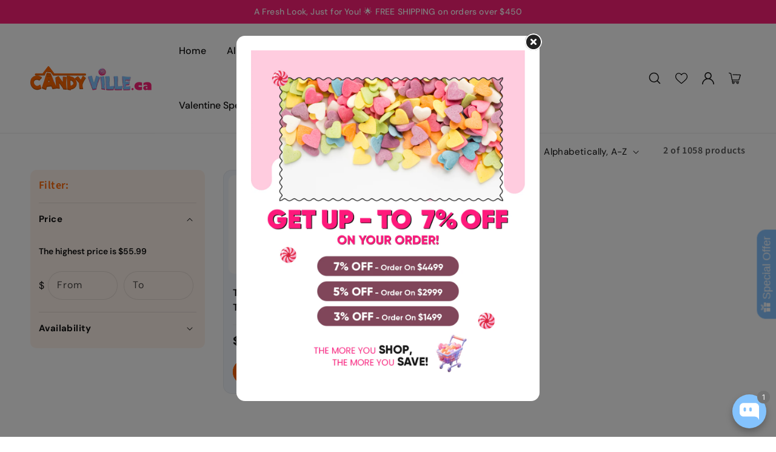

--- FILE ---
content_type: text/html; charset=utf-8
request_url: https://candyville.ca/collections/all/twizzlers
body_size: 61761
content:
<!doctype html>
<html class="js" lang="en">
  <head>
    <meta name="facebook-domain-verification" content="gxjbzxgar9ez6u9mw2uby8nj6xcdc2" />
	<!-- Added by AVADA SEO Suite -->
	 

	<!-- /Added by AVADA SEO Suite -->
    <!-- Google tag (gtag.js) -->
    <script async src="https://www.googletagmanager.com/gtag/js?id=AW-614668472"></script>
    <script>
      window.dataLayer = window.dataLayer || [];
      function gtag(){dataLayer.push(arguments);}
      gtag('js', new Date());

      gtag('config', 'AW-614668472');
    </script>

    <!-- Google Tag Manager -->
    <script>
      window.dataLayer = window.dataLayer || [];
    </script>
    <script>
      (function(w,d,s,l,i){w[l]=w[l]||[];w[l].push({'gtm.start':
      new Date().getTime(),event:'gtm.js'});var f=d.getElementsByTagName(s)[0],
      j=d.createElement(s),dl=l!='dataLayer'?'&l='+l:'';j.async=true;j.src=
      'https://www.googletagmanager.com/gtm.js?id='+i+dl;f.parentNode.insertBefore(j,f);
      })(window,document,'script','dataLayer','GTM-PV9D72N');
    </script>
    <!-- End Google Tag Manager -->
    <meta charset="utf-8">
    <meta http-equiv="X-UA-Compatible" content="IE=edge">
    <meta name="viewport" content="width=device-width,initial-scale=1">
    <meta name="theme-color" content="">
    <link rel="canonical" href="https://candyville.ca/collections/all/twizzlers"><link rel="icon" type="image/png" href="//candyville.ca/cdn/shop/files/CV.jpg?crop=center&height=32&v=1615533693&width=32"><link rel="preconnect" href="https://fonts.shopifycdn.com" crossorigin><title>
      
        Products
        
      
    </title>

    
      
    

    

<meta property="og:site_name" content="candyville.ca">
<meta property="og:url" content="https://candyville.ca/collections/all/twizzlers">
<meta property="og:title" content="Products">
<meta property="og:type" content="website">
<meta property="og:description" content="Candyville is a wholesale candy supplier in Toronto, Canada. Buy bulk candy online with free shipping across Canada on orders over $450. Top brands available!"><meta property="og:image" content="http://candyville.ca/cdn/shop/files/LOGO_529f0889-cd41-4c72-a8ab-0fa54af5c6fe.png?height=628&pad_color=ffffff&v=1613537539&width=1200">
  <meta property="og:image:secure_url" content="https://candyville.ca/cdn/shop/files/LOGO_529f0889-cd41-4c72-a8ab-0fa54af5c6fe.png?height=628&pad_color=ffffff&v=1613537539&width=1200">
  <meta property="og:image:width" content="1200">
  <meta property="og:image:height" content="628"><meta name="twitter:site" content="@https://x.com/candyville_ca?mx=2"><meta name="twitter:card" content="summary_large_image">
<meta name="twitter:title" content="Products">
<meta name="twitter:description" content="Candyville is a wholesale candy supplier in Toronto, Canada. Buy bulk candy online with free shipping across Canada on orders over $450. Top brands available!">


    <script src="//candyville.ca/cdn/shop/t/9/assets/constants.js?v=132983761750457495441740628204" defer="defer"></script>
    <script src="//candyville.ca/cdn/shop/t/9/assets/pubsub.js?v=158357773527763999511740628204" defer="defer"></script>
    <script src="//candyville.ca/cdn/shop/t/9/assets/global.js?v=84363741239541711411742818060" defer="defer"></script>
    <script src="//candyville.ca/cdn/shop/t/9/assets/details-disclosure.js?v=13653116266235556501740628204" defer="defer"></script>
    <script src="//candyville.ca/cdn/shop/t/9/assets/details-modal.js?v=25581673532751508451740628204" defer="defer"></script>
    <script src="//candyville.ca/cdn/shop/t/9/assets/search-form.js?v=17841697066563890451742886846" defer="defer"></script>
    <script src="//candyville.ca/cdn/shop/t/9/assets/recently-viewed-products.js?v=4316941759888584981740630770" defer="defer"></script><script
      src="https://cdn.jsdelivr.net/npm/canvas-confetti@1.5.1/dist/confetti.browser.min.js"
      defer="defer"
    ></script>
    <script>window.performance && window.performance.mark && window.performance.mark('shopify.content_for_header.start');</script><meta name="google-site-verification" content="zhDXvZF_JyQiWOjNUOWDiQkDJccgrcDjEObyHEuOQQI">
<meta name="facebook-domain-verification" content="ttub1z31gklpqyrh4rtudotzy6di5n">
<meta id="shopify-digital-wallet" name="shopify-digital-wallet" content="/30239621257/digital_wallets/dialog">
<meta name="shopify-checkout-api-token" content="5b181132782bc195248d9e7dac5946f2">
<link rel="alternate" type="application/atom+xml" title="Feed" href="/collections/all/twizzlers.atom" />
<script async="async" src="/checkouts/internal/preloads.js?locale=en-CA"></script>
<link rel="preconnect" href="https://shop.app" crossorigin="anonymous">
<script async="async" src="https://shop.app/checkouts/internal/preloads.js?locale=en-CA&shop_id=30239621257" crossorigin="anonymous"></script>
<script id="shopify-features" type="application/json">{"accessToken":"5b181132782bc195248d9e7dac5946f2","betas":["rich-media-storefront-analytics"],"domain":"candyville.ca","predictiveSearch":true,"shopId":30239621257,"locale":"en"}</script>
<script>var Shopify = Shopify || {};
Shopify.shop = "candyville-ca.myshopify.com";
Shopify.locale = "en";
Shopify.currency = {"active":"CAD","rate":"1.0"};
Shopify.country = "CA";
Shopify.theme = {"name":"Candyville","id":147381485801,"schema_name":"Dawn","schema_version":"15.2.0","theme_store_id":887,"role":"main"};
Shopify.theme.handle = "null";
Shopify.theme.style = {"id":null,"handle":null};
Shopify.cdnHost = "candyville.ca/cdn";
Shopify.routes = Shopify.routes || {};
Shopify.routes.root = "/";</script>
<script type="module">!function(o){(o.Shopify=o.Shopify||{}).modules=!0}(window);</script>
<script>!function(o){function n(){var o=[];function n(){o.push(Array.prototype.slice.apply(arguments))}return n.q=o,n}var t=o.Shopify=o.Shopify||{};t.loadFeatures=n(),t.autoloadFeatures=n()}(window);</script>
<script>
  window.ShopifyPay = window.ShopifyPay || {};
  window.ShopifyPay.apiHost = "shop.app\/pay";
  window.ShopifyPay.redirectState = null;
</script>
<script id="shop-js-analytics" type="application/json">{"pageType":"collection"}</script>
<script defer="defer" async type="module" src="//candyville.ca/cdn/shopifycloud/shop-js/modules/v2/client.init-shop-cart-sync_BT-GjEfc.en.esm.js"></script>
<script defer="defer" async type="module" src="//candyville.ca/cdn/shopifycloud/shop-js/modules/v2/chunk.common_D58fp_Oc.esm.js"></script>
<script defer="defer" async type="module" src="//candyville.ca/cdn/shopifycloud/shop-js/modules/v2/chunk.modal_xMitdFEc.esm.js"></script>
<script type="module">
  await import("//candyville.ca/cdn/shopifycloud/shop-js/modules/v2/client.init-shop-cart-sync_BT-GjEfc.en.esm.js");
await import("//candyville.ca/cdn/shopifycloud/shop-js/modules/v2/chunk.common_D58fp_Oc.esm.js");
await import("//candyville.ca/cdn/shopifycloud/shop-js/modules/v2/chunk.modal_xMitdFEc.esm.js");

  window.Shopify.SignInWithShop?.initShopCartSync?.({"fedCMEnabled":true,"windoidEnabled":true});

</script>
<script>
  window.Shopify = window.Shopify || {};
  if (!window.Shopify.featureAssets) window.Shopify.featureAssets = {};
  window.Shopify.featureAssets['shop-js'] = {"shop-cart-sync":["modules/v2/client.shop-cart-sync_DZOKe7Ll.en.esm.js","modules/v2/chunk.common_D58fp_Oc.esm.js","modules/v2/chunk.modal_xMitdFEc.esm.js"],"init-fed-cm":["modules/v2/client.init-fed-cm_B6oLuCjv.en.esm.js","modules/v2/chunk.common_D58fp_Oc.esm.js","modules/v2/chunk.modal_xMitdFEc.esm.js"],"shop-cash-offers":["modules/v2/client.shop-cash-offers_D2sdYoxE.en.esm.js","modules/v2/chunk.common_D58fp_Oc.esm.js","modules/v2/chunk.modal_xMitdFEc.esm.js"],"shop-login-button":["modules/v2/client.shop-login-button_QeVjl5Y3.en.esm.js","modules/v2/chunk.common_D58fp_Oc.esm.js","modules/v2/chunk.modal_xMitdFEc.esm.js"],"pay-button":["modules/v2/client.pay-button_DXTOsIq6.en.esm.js","modules/v2/chunk.common_D58fp_Oc.esm.js","modules/v2/chunk.modal_xMitdFEc.esm.js"],"shop-button":["modules/v2/client.shop-button_DQZHx9pm.en.esm.js","modules/v2/chunk.common_D58fp_Oc.esm.js","modules/v2/chunk.modal_xMitdFEc.esm.js"],"avatar":["modules/v2/client.avatar_BTnouDA3.en.esm.js"],"init-windoid":["modules/v2/client.init-windoid_CR1B-cfM.en.esm.js","modules/v2/chunk.common_D58fp_Oc.esm.js","modules/v2/chunk.modal_xMitdFEc.esm.js"],"init-shop-for-new-customer-accounts":["modules/v2/client.init-shop-for-new-customer-accounts_C_vY_xzh.en.esm.js","modules/v2/client.shop-login-button_QeVjl5Y3.en.esm.js","modules/v2/chunk.common_D58fp_Oc.esm.js","modules/v2/chunk.modal_xMitdFEc.esm.js"],"init-shop-email-lookup-coordinator":["modules/v2/client.init-shop-email-lookup-coordinator_BI7n9ZSv.en.esm.js","modules/v2/chunk.common_D58fp_Oc.esm.js","modules/v2/chunk.modal_xMitdFEc.esm.js"],"init-shop-cart-sync":["modules/v2/client.init-shop-cart-sync_BT-GjEfc.en.esm.js","modules/v2/chunk.common_D58fp_Oc.esm.js","modules/v2/chunk.modal_xMitdFEc.esm.js"],"shop-toast-manager":["modules/v2/client.shop-toast-manager_DiYdP3xc.en.esm.js","modules/v2/chunk.common_D58fp_Oc.esm.js","modules/v2/chunk.modal_xMitdFEc.esm.js"],"init-customer-accounts":["modules/v2/client.init-customer-accounts_D9ZNqS-Q.en.esm.js","modules/v2/client.shop-login-button_QeVjl5Y3.en.esm.js","modules/v2/chunk.common_D58fp_Oc.esm.js","modules/v2/chunk.modal_xMitdFEc.esm.js"],"init-customer-accounts-sign-up":["modules/v2/client.init-customer-accounts-sign-up_iGw4briv.en.esm.js","modules/v2/client.shop-login-button_QeVjl5Y3.en.esm.js","modules/v2/chunk.common_D58fp_Oc.esm.js","modules/v2/chunk.modal_xMitdFEc.esm.js"],"shop-follow-button":["modules/v2/client.shop-follow-button_CqMgW2wH.en.esm.js","modules/v2/chunk.common_D58fp_Oc.esm.js","modules/v2/chunk.modal_xMitdFEc.esm.js"],"checkout-modal":["modules/v2/client.checkout-modal_xHeaAweL.en.esm.js","modules/v2/chunk.common_D58fp_Oc.esm.js","modules/v2/chunk.modal_xMitdFEc.esm.js"],"shop-login":["modules/v2/client.shop-login_D91U-Q7h.en.esm.js","modules/v2/chunk.common_D58fp_Oc.esm.js","modules/v2/chunk.modal_xMitdFEc.esm.js"],"lead-capture":["modules/v2/client.lead-capture_BJmE1dJe.en.esm.js","modules/v2/chunk.common_D58fp_Oc.esm.js","modules/v2/chunk.modal_xMitdFEc.esm.js"],"payment-terms":["modules/v2/client.payment-terms_Ci9AEqFq.en.esm.js","modules/v2/chunk.common_D58fp_Oc.esm.js","modules/v2/chunk.modal_xMitdFEc.esm.js"]};
</script>
<script>(function() {
  var isLoaded = false;
  function asyncLoad() {
    if (isLoaded) return;
    isLoaded = true;
    var urls = ["https:\/\/chimpstatic.com\/mcjs-connected\/js\/users\/292628d12323086c02339223b\/682ad1d670a1f81d87f69b5bd.js?shop=candyville-ca.myshopify.com","https:\/\/search-us3.omegacommerce.com\/instant\/initjs?ID=63199552-6b20-4ef8-a684-79ddef05d4a8\u0026shop=candyville-ca.myshopify.com","https:\/\/cdn.gojiberry.app\/dist\/shopify\/gojiberry.js?shop=candyville-ca.myshopify.com"];
    for (var i = 0; i < urls.length; i++) {
      var s = document.createElement('script');
      s.type = 'text/javascript';
      s.async = true;
      s.src = urls[i];
      var x = document.getElementsByTagName('script')[0];
      x.parentNode.insertBefore(s, x);
    }
  };
  if(window.attachEvent) {
    window.attachEvent('onload', asyncLoad);
  } else {
    window.addEventListener('load', asyncLoad, false);
  }
})();</script>
<script id="__st">var __st={"a":30239621257,"offset":-18000,"reqid":"510d2066-ec94-43dc-b64a-bc69672db8dd-1769073794","pageurl":"candyville.ca\/collections\/all\/twizzlers","u":"8c101164d214","p":"collection"};</script>
<script>window.ShopifyPaypalV4VisibilityTracking = true;</script>
<script id="captcha-bootstrap">!function(){'use strict';const t='contact',e='account',n='new_comment',o=[[t,t],['blogs',n],['comments',n],[t,'customer']],c=[[e,'customer_login'],[e,'guest_login'],[e,'recover_customer_password'],[e,'create_customer']],r=t=>t.map((([t,e])=>`form[action*='/${t}']:not([data-nocaptcha='true']) input[name='form_type'][value='${e}']`)).join(','),a=t=>()=>t?[...document.querySelectorAll(t)].map((t=>t.form)):[];function s(){const t=[...o],e=r(t);return a(e)}const i='password',u='form_key',d=['recaptcha-v3-token','g-recaptcha-response','h-captcha-response',i],f=()=>{try{return window.sessionStorage}catch{return}},m='__shopify_v',_=t=>t.elements[u];function p(t,e,n=!1){try{const o=window.sessionStorage,c=JSON.parse(o.getItem(e)),{data:r}=function(t){const{data:e,action:n}=t;return t[m]||n?{data:e,action:n}:{data:t,action:n}}(c);for(const[e,n]of Object.entries(r))t.elements[e]&&(t.elements[e].value=n);n&&o.removeItem(e)}catch(o){console.error('form repopulation failed',{error:o})}}const l='form_type',E='cptcha';function T(t){t.dataset[E]=!0}const w=window,h=w.document,L='Shopify',v='ce_forms',y='captcha';let A=!1;((t,e)=>{const n=(g='f06e6c50-85a8-45c8-87d0-21a2b65856fe',I='https://cdn.shopify.com/shopifycloud/storefront-forms-hcaptcha/ce_storefront_forms_captcha_hcaptcha.v1.5.2.iife.js',D={infoText:'Protected by hCaptcha',privacyText:'Privacy',termsText:'Terms'},(t,e,n)=>{const o=w[L][v],c=o.bindForm;if(c)return c(t,g,e,D).then(n);var r;o.q.push([[t,g,e,D],n]),r=I,A||(h.body.append(Object.assign(h.createElement('script'),{id:'captcha-provider',async:!0,src:r})),A=!0)});var g,I,D;w[L]=w[L]||{},w[L][v]=w[L][v]||{},w[L][v].q=[],w[L][y]=w[L][y]||{},w[L][y].protect=function(t,e){n(t,void 0,e),T(t)},Object.freeze(w[L][y]),function(t,e,n,w,h,L){const[v,y,A,g]=function(t,e,n){const i=e?o:[],u=t?c:[],d=[...i,...u],f=r(d),m=r(i),_=r(d.filter((([t,e])=>n.includes(e))));return[a(f),a(m),a(_),s()]}(w,h,L),I=t=>{const e=t.target;return e instanceof HTMLFormElement?e:e&&e.form},D=t=>v().includes(t);t.addEventListener('submit',(t=>{const e=I(t);if(!e)return;const n=D(e)&&!e.dataset.hcaptchaBound&&!e.dataset.recaptchaBound,o=_(e),c=g().includes(e)&&(!o||!o.value);(n||c)&&t.preventDefault(),c&&!n&&(function(t){try{if(!f())return;!function(t){const e=f();if(!e)return;const n=_(t);if(!n)return;const o=n.value;o&&e.removeItem(o)}(t);const e=Array.from(Array(32),(()=>Math.random().toString(36)[2])).join('');!function(t,e){_(t)||t.append(Object.assign(document.createElement('input'),{type:'hidden',name:u})),t.elements[u].value=e}(t,e),function(t,e){const n=f();if(!n)return;const o=[...t.querySelectorAll(`input[type='${i}']`)].map((({name:t})=>t)),c=[...d,...o],r={};for(const[a,s]of new FormData(t).entries())c.includes(a)||(r[a]=s);n.setItem(e,JSON.stringify({[m]:1,action:t.action,data:r}))}(t,e)}catch(e){console.error('failed to persist form',e)}}(e),e.submit())}));const S=(t,e)=>{t&&!t.dataset[E]&&(n(t,e.some((e=>e===t))),T(t))};for(const o of['focusin','change'])t.addEventListener(o,(t=>{const e=I(t);D(e)&&S(e,y())}));const B=e.get('form_key'),M=e.get(l),P=B&&M;t.addEventListener('DOMContentLoaded',(()=>{const t=y();if(P)for(const e of t)e.elements[l].value===M&&p(e,B);[...new Set([...A(),...v().filter((t=>'true'===t.dataset.shopifyCaptcha))])].forEach((e=>S(e,t)))}))}(h,new URLSearchParams(w.location.search),n,t,e,['guest_login'])})(!0,!0)}();</script>
<script integrity="sha256-4kQ18oKyAcykRKYeNunJcIwy7WH5gtpwJnB7kiuLZ1E=" data-source-attribution="shopify.loadfeatures" defer="defer" src="//candyville.ca/cdn/shopifycloud/storefront/assets/storefront/load_feature-a0a9edcb.js" crossorigin="anonymous"></script>
<script crossorigin="anonymous" defer="defer" src="//candyville.ca/cdn/shopifycloud/storefront/assets/shopify_pay/storefront-65b4c6d7.js?v=20250812"></script>
<script data-source-attribution="shopify.dynamic_checkout.dynamic.init">var Shopify=Shopify||{};Shopify.PaymentButton=Shopify.PaymentButton||{isStorefrontPortableWallets:!0,init:function(){window.Shopify.PaymentButton.init=function(){};var t=document.createElement("script");t.src="https://candyville.ca/cdn/shopifycloud/portable-wallets/latest/portable-wallets.en.js",t.type="module",document.head.appendChild(t)}};
</script>
<script data-source-attribution="shopify.dynamic_checkout.buyer_consent">
  function portableWalletsHideBuyerConsent(e){var t=document.getElementById("shopify-buyer-consent"),n=document.getElementById("shopify-subscription-policy-button");t&&n&&(t.classList.add("hidden"),t.setAttribute("aria-hidden","true"),n.removeEventListener("click",e))}function portableWalletsShowBuyerConsent(e){var t=document.getElementById("shopify-buyer-consent"),n=document.getElementById("shopify-subscription-policy-button");t&&n&&(t.classList.remove("hidden"),t.removeAttribute("aria-hidden"),n.addEventListener("click",e))}window.Shopify?.PaymentButton&&(window.Shopify.PaymentButton.hideBuyerConsent=portableWalletsHideBuyerConsent,window.Shopify.PaymentButton.showBuyerConsent=portableWalletsShowBuyerConsent);
</script>
<script data-source-attribution="shopify.dynamic_checkout.cart.bootstrap">document.addEventListener("DOMContentLoaded",(function(){function t(){return document.querySelector("shopify-accelerated-checkout-cart, shopify-accelerated-checkout")}if(t())Shopify.PaymentButton.init();else{new MutationObserver((function(e,n){t()&&(Shopify.PaymentButton.init(),n.disconnect())})).observe(document.body,{childList:!0,subtree:!0})}}));
</script>
<link id="shopify-accelerated-checkout-styles" rel="stylesheet" media="screen" href="https://candyville.ca/cdn/shopifycloud/portable-wallets/latest/accelerated-checkout-backwards-compat.css" crossorigin="anonymous">
<style id="shopify-accelerated-checkout-cart">
        #shopify-buyer-consent {
  margin-top: 1em;
  display: inline-block;
  width: 100%;
}

#shopify-buyer-consent.hidden {
  display: none;
}

#shopify-subscription-policy-button {
  background: none;
  border: none;
  padding: 0;
  text-decoration: underline;
  font-size: inherit;
  cursor: pointer;
}

#shopify-subscription-policy-button::before {
  box-shadow: none;
}

      </style>
<script id="sections-script" data-sections="header" defer="defer" src="//candyville.ca/cdn/shop/t/9/compiled_assets/scripts.js?v=6142"></script>
<script>window.performance && window.performance.mark && window.performance.mark('shopify.content_for_header.end');</script>


    <style data-shopify>
      @font-face {
  font-family: "DM Sans";
  font-weight: 400;
  font-style: normal;
  font-display: swap;
  src: url("//candyville.ca/cdn/fonts/dm_sans/dmsans_n4.ec80bd4dd7e1a334c969c265873491ae56018d72.woff2") format("woff2"),
       url("//candyville.ca/cdn/fonts/dm_sans/dmsans_n4.87bdd914d8a61247b911147ae68e754d695c58a6.woff") format("woff");
}

      @font-face {
  font-family: "DM Sans";
  font-weight: 700;
  font-style: normal;
  font-display: swap;
  src: url("//candyville.ca/cdn/fonts/dm_sans/dmsans_n7.97e21d81502002291ea1de8aefb79170c6946ce5.woff2") format("woff2"),
       url("//candyville.ca/cdn/fonts/dm_sans/dmsans_n7.af5c214f5116410ca1d53a2090665620e78e2e1b.woff") format("woff");
}

      @font-face {
  font-family: "DM Sans";
  font-weight: 400;
  font-style: italic;
  font-display: swap;
  src: url("//candyville.ca/cdn/fonts/dm_sans/dmsans_i4.b8fe05e69ee95d5a53155c346957d8cbf5081c1a.woff2") format("woff2"),
       url("//candyville.ca/cdn/fonts/dm_sans/dmsans_i4.403fe28ee2ea63e142575c0aa47684d65f8c23a0.woff") format("woff");
}

      @font-face {
  font-family: "DM Sans";
  font-weight: 700;
  font-style: italic;
  font-display: swap;
  src: url("//candyville.ca/cdn/fonts/dm_sans/dmsans_i7.52b57f7d7342eb7255084623d98ab83fd96e7f9b.woff2") format("woff2"),
       url("//candyville.ca/cdn/fonts/dm_sans/dmsans_i7.d5e14ef18a1d4a8ce78a4187580b4eb1759c2eda.woff") format("woff");
}

      @font-face {
  font-family: "Source Sans Pro";
  font-weight: 400;
  font-style: normal;
  font-display: swap;
  src: url("//candyville.ca/cdn/fonts/source_sans_pro/sourcesanspro_n4.50ae3e156aed9a794db7e94c4d00984c7b66616c.woff2") format("woff2"),
       url("//candyville.ca/cdn/fonts/source_sans_pro/sourcesanspro_n4.d1662e048bd96ae7123e46600ff9744c0d84502d.woff") format("woff");
}


      
        :root,
        .color-scheme-1 {
          --color-background: 255,255,255;
        
          --gradient-background: #ffffff;
        

        

        --color-foreground: 18,18,18;
        --color-background-contrast: 191,191,191;
        --color-shadow: 18,18,18;
        --color-button: 18,18,18;
        --color-button-text: 255,255,255;
        --color-secondary-button: 255,255,255;
        --color-secondary-button-text: 18,18,18;
        --color-link: 18,18,18;
        --color-badge-foreground: 18,18,18;
        --color-badge-background: 255,255,255;
        --color-badge-border: 18,18,18;
        --payment-terms-background-color: rgb(255 255 255);
      }
      
        
        .color-scheme-2 {
          --color-background: 255,101,1;
        
          --gradient-background: #ff6501;
        

        

        --color-foreground: 255,255,255;
        --color-background-contrast: 129,51,0;
        --color-shadow: 255,255,255;
        --color-button: 255,255,255;
        --color-button-text: 18,18,18;
        --color-secondary-button: 255,101,1;
        --color-secondary-button-text: 255,255,255;
        --color-link: 255,255,255;
        --color-badge-foreground: 255,255,255;
        --color-badge-background: 255,101,1;
        --color-badge-border: 255,255,255;
        --payment-terms-background-color: rgb(255 101 1);
      }
      
        
        .color-scheme-3 {
          --color-background: 135,193,255;
        
          --gradient-background: #87c1ff;
        

        

        --color-foreground: 255,255,255;
        --color-background-contrast: 7,127,255;
        --color-shadow: 18,18,18;
        --color-button: 255,255,255;
        --color-button-text: 0,0,0;
        --color-secondary-button: 135,193,255;
        --color-secondary-button-text: 255,255,255;
        --color-link: 255,255,255;
        --color-badge-foreground: 255,255,255;
        --color-badge-background: 135,193,255;
        --color-badge-border: 255,255,255;
        --payment-terms-background-color: rgb(135 193 255);
      }
      
        
        .color-scheme-4 {
          --color-background: 255,33,121;
        
          --gradient-background: #ff2179;
        

        

        --color-foreground: 255,255,255;
        --color-background-contrast: 161,0,64;
        --color-shadow: 18,18,18;
        --color-button: 255,255,255;
        --color-button-text: 18,18,18;
        --color-secondary-button: 255,33,121;
        --color-secondary-button-text: 255,255,255;
        --color-link: 255,255,255;
        --color-badge-foreground: 255,255,255;
        --color-badge-background: 255,33,121;
        --color-badge-border: 255,255,255;
        --payment-terms-background-color: rgb(255 33 121);
      }
      
        
        .color-scheme-5 {
          --color-background: 18,18,18;
        
          --gradient-background: #121212;
        

        

        --color-foreground: 255,255,255;
        --color-background-contrast: 146,146,146;
        --color-shadow: 18,18,18;
        --color-button: 255,255,255;
        --color-button-text: 18,18,18;
        --color-secondary-button: 18,18,18;
        --color-secondary-button-text: 255,255,255;
        --color-link: 255,255,255;
        --color-badge-foreground: 255,255,255;
        --color-badge-background: 18,18,18;
        --color-badge-border: 255,255,255;
        --payment-terms-background-color: rgb(18 18 18);
      }
      
        
        .color-scheme-d05240a8-5fb6-479c-8e46-613d972d8a12 {
          --color-background: 255,242,234;
        
          --gradient-background: #fff2ea;
        

        

        --color-foreground: 18,18,18;
        --color-background-contrast: 255,163,106;
        --color-shadow: 18,18,18;
        --color-button: 18,18,18;
        --color-button-text: 255,255,255;
        --color-secondary-button: 255,242,234;
        --color-secondary-button-text: 18,18,18;
        --color-link: 18,18,18;
        --color-badge-foreground: 18,18,18;
        --color-badge-background: 255,242,234;
        --color-badge-border: 18,18,18;
        --payment-terms-background-color: rgb(255 242 234);
      }
      
        
        .color-scheme-800c3103-969e-4847-881a-d423534df2c1 {
          --color-background: 238,246,255;
        
          --gradient-background: #eef6ff;
        

        

        --color-foreground: 18,18,18;
        --color-background-contrast: 111,178,255;
        --color-shadow: 18,18,18;
        --color-button: 18,18,18;
        --color-button-text: 255,255,255;
        --color-secondary-button: 238,246,255;
        --color-secondary-button-text: 18,18,18;
        --color-link: 18,18,18;
        --color-badge-foreground: 18,18,18;
        --color-badge-background: 238,246,255;
        --color-badge-border: 18,18,18;
        --payment-terms-background-color: rgb(238 246 255);
      }
      
        
        .color-scheme-b36e9764-07cc-4b3e-8f65-a197fe5060ee {
          --color-background: 255,235,243;
        
          --gradient-background: #ffebf3;
        

        

        --color-foreground: 18,18,18;
        --color-background-contrast: 255,107,166;
        --color-shadow: 18,18,18;
        --color-button: 18,18,18;
        --color-button-text: 255,255,255;
        --color-secondary-button: 255,235,243;
        --color-secondary-button-text: 18,18,18;
        --color-link: 18,18,18;
        --color-badge-foreground: 18,18,18;
        --color-badge-background: 255,235,243;
        --color-badge-border: 18,18,18;
        --payment-terms-background-color: rgb(255 235 243);
      }
      
        
        .color-scheme-e5847f7a-a5cc-4dd0-b48a-7a1dc75995bc {
          --color-background: 255,255,255;
        
          --gradient-background: #ffffff;
        

        

        --color-foreground: 84,84,83;
        --color-background-contrast: 191,191,191;
        --color-shadow: 84,84,83;
        --color-button: 84,84,83;
        --color-button-text: 255,255,255;
        --color-secondary-button: 255,255,255;
        --color-secondary-button-text: 84,84,83;
        --color-link: 84,84,83;
        --color-badge-foreground: 84,84,83;
        --color-badge-background: 255,255,255;
        --color-badge-border: 84,84,83;
        --payment-terms-background-color: rgb(255 255 255);
      }
      
        
        .color-scheme-66598d23-0e62-4a1f-90b3-620e20c47a63 {
          --color-background: 243,247,252;
        
          --gradient-background: #f3f7fc;
        

        

        --color-foreground: 18,18,18;
        --color-background-contrast: 141,179,227;
        --color-shadow: 18,18,18;
        --color-button: 255,101,1;
        --color-button-text: 255,255,255;
        --color-secondary-button: 243,247,252;
        --color-secondary-button-text: 255,101,1;
        --color-link: 255,101,1;
        --color-badge-foreground: 18,18,18;
        --color-badge-background: 243,247,252;
        --color-badge-border: 18,18,18;
        --payment-terms-background-color: rgb(243 247 252);
      }
      
        
        .color-scheme-1dec5b96-c515-4a9b-b842-07c19c4cfaa5 {
          --color-background: 255,255,255;
        
          --gradient-background: #ffffff;
        

        

        --color-foreground: 18,18,18;
        --color-background-contrast: 191,191,191;
        --color-shadow: 18,18,18;
        --color-button: 255,101,1;
        --color-button-text: 255,255,255;
        --color-secondary-button: 255,255,255;
        --color-secondary-button-text: 255,101,1;
        --color-link: 255,101,1;
        --color-badge-foreground: 18,18,18;
        --color-badge-background: 255,255,255;
        --color-badge-border: 18,18,18;
        --payment-terms-background-color: rgb(255 255 255);
      }
      
        
        .color-scheme-f6b1a382-6c74-4149-b803-36a2a8b531a5 {
          --color-background: 255,255,255;
        
          --gradient-background: #ffffff;
        

        

        --color-foreground: 255,33,121;
        --color-background-contrast: 191,191,191;
        --color-shadow: 255,33,121;
        --color-button: 255,255,255;
        --color-button-text: 255,255,255;
        --color-secondary-button: 255,255,255;
        --color-secondary-button-text: 255,255,255;
        --color-link: 255,255,255;
        --color-badge-foreground: 255,33,121;
        --color-badge-background: 255,255,255;
        --color-badge-border: 255,33,121;
        --payment-terms-background-color: rgb(255 255 255);
      }
      
        
        .color-scheme-a1cda723-597a-4830-9ba5-a3f510aad2a7 {
          --color-background: 238,246,255;
        
          --gradient-background: #eef6ff;
        

        

        --color-foreground: 18,18,18;
        --color-background-contrast: 111,178,255;
        --color-shadow: 18,18,18;
        --color-button: 255,101,1;
        --color-button-text: 255,255,255;
        --color-secondary-button: 238,246,255;
        --color-secondary-button-text: 255,101,1;
        --color-link: 255,101,1;
        --color-badge-foreground: 18,18,18;
        --color-badge-background: 238,246,255;
        --color-badge-border: 18,18,18;
        --payment-terms-background-color: rgb(238 246 255);
      }
      
        
        .color-scheme-67abd563-7733-4b1b-a181-37734c7858d5 {
          --color-background: 255,255,255;
        
          --gradient-background: #ffffff;
        

        

        --color-foreground: 18,18,18;
        --color-background-contrast: 191,191,191;
        --color-shadow: 18,18,18;
        --color-button: 255,242,234;
        --color-button-text: 18,18,18;
        --color-secondary-button: 255,255,255;
        --color-secondary-button-text: 18,18,18;
        --color-link: 18,18,18;
        --color-badge-foreground: 18,18,18;
        --color-badge-background: 255,255,255;
        --color-badge-border: 18,18,18;
        --payment-terms-background-color: rgb(255 255 255);
      }
      
        
        .color-scheme-8d3399df-90c3-4578-a038-aea83f62672f {
          --color-background: 255,255,255;
        
          --gradient-background: #ffffff;
        

        

        --color-foreground: 18,18,18;
        --color-background-contrast: 191,191,191;
        --color-shadow: 18,18,18;
        --color-button: 135,193,255;
        --color-button-text: 255,255,255;
        --color-secondary-button: 255,255,255;
        --color-secondary-button-text: 135,193,255;
        --color-link: 135,193,255;
        --color-badge-foreground: 18,18,18;
        --color-badge-background: 255,255,255;
        --color-badge-border: 18,18,18;
        --payment-terms-background-color: rgb(255 255 255);
      }
      
        
        .color-scheme-aa5e68ef-45a3-423b-9869-36eebd157294 {
          --color-background: 255,242,234;
        
          --gradient-background: #fff2ea;
        

        

        --color-foreground: 18,18,18;
        --color-background-contrast: 255,163,106;
        --color-shadow: 135,193,255;
        --color-button: 135,193,255;
        --color-button-text: 255,255,255;
        --color-secondary-button: 255,242,234;
        --color-secondary-button-text: 135,193,255;
        --color-link: 135,193,255;
        --color-badge-foreground: 18,18,18;
        --color-badge-background: 255,242,234;
        --color-badge-border: 18,18,18;
        --payment-terms-background-color: rgb(255 242 234);
      }
      
        
        .color-scheme-d9f358a8-83cb-4f45-9132-57b54b963dae {
          --color-background: 238,246,255;
        
          --gradient-background: #eef6ff;
        

        

        --color-foreground: 18,18,18;
        --color-background-contrast: 111,178,255;
        --color-shadow: 18,18,18;
        --color-button: 18,18,18;
        --color-button-text: 255,255,255;
        --color-secondary-button: 238,246,255;
        --color-secondary-button-text: 18,18,18;
        --color-link: 18,18,18;
        --color-badge-foreground: 18,18,18;
        --color-badge-background: 238,246,255;
        --color-badge-border: 18,18,18;
        --payment-terms-background-color: rgb(238 246 255);
      }
      

      body, .color-scheme-1, .color-scheme-2, .color-scheme-3, .color-scheme-4, .color-scheme-5, .color-scheme-d05240a8-5fb6-479c-8e46-613d972d8a12, .color-scheme-800c3103-969e-4847-881a-d423534df2c1, .color-scheme-b36e9764-07cc-4b3e-8f65-a197fe5060ee, .color-scheme-e5847f7a-a5cc-4dd0-b48a-7a1dc75995bc, .color-scheme-66598d23-0e62-4a1f-90b3-620e20c47a63, .color-scheme-1dec5b96-c515-4a9b-b842-07c19c4cfaa5, .color-scheme-f6b1a382-6c74-4149-b803-36a2a8b531a5, .color-scheme-a1cda723-597a-4830-9ba5-a3f510aad2a7, .color-scheme-67abd563-7733-4b1b-a181-37734c7858d5, .color-scheme-8d3399df-90c3-4578-a038-aea83f62672f, .color-scheme-aa5e68ef-45a3-423b-9869-36eebd157294, .color-scheme-d9f358a8-83cb-4f45-9132-57b54b963dae {
        color: rgba(var(--color-foreground), 1);
        background-color: rgb(var(--color-background));
      }

      :root {
        --font-body-family: "DM Sans", sans-serif;
        --font-body-style: normal;
        --font-body-weight: 400;
        --font-body-weight-bold: 700;

        --font-heading-family: "Source Sans Pro", sans-serif;
        --font-heading-style: normal;
        --font-heading-weight: 400;

        --font-body-scale: 1.0;
        --font-heading-scale: 1.0;

        --media-padding: px;
        --media-border-opacity: 0.05;
        --media-border-width: 1px;
        --media-radius: 14px;
        --media-shadow-opacity: 0.0;
        --media-shadow-horizontal-offset: 0px;
        --media-shadow-vertical-offset: 4px;
        --media-shadow-blur-radius: 5px;
        --media-shadow-visible: 0;

        --page-width: 150rem;
        --page-width-margin: 0rem;

        --product-card-image-padding: 0.8rem;
        --product-card-corner-radius: 1.4rem;
        --product-card-text-alignment: left;
        --product-card-border-width: 0.1rem;
        --product-card-border-opacity: 0.05;
        --product-card-shadow-opacity: 0.0;
        --product-card-shadow-visible: 0;
        --product-card-shadow-horizontal-offset: 0.0rem;
        --product-card-shadow-vertical-offset: 0.4rem;
        --product-card-shadow-blur-radius: 0.5rem;

        --collection-card-image-padding: 0.0rem;
        --collection-card-corner-radius: 1.4rem;
        --collection-card-text-alignment: left;
        --collection-card-border-width: 0.0rem;
        --collection-card-border-opacity: 0.1;
        --collection-card-shadow-opacity: 0.0;
        --collection-card-shadow-visible: 0;
        --collection-card-shadow-horizontal-offset: 0.0rem;
        --collection-card-shadow-vertical-offset: 0.4rem;
        --collection-card-shadow-blur-radius: 0.5rem;

        --blog-card-image-padding: 0.0rem;
        --blog-card-corner-radius: 1.4rem;
        --blog-card-text-alignment: left;
        --blog-card-border-width: 0.1rem;
        --blog-card-border-opacity: 0.1;
        --blog-card-shadow-opacity: 0.0;
        --blog-card-shadow-visible: 0;
        --blog-card-shadow-horizontal-offset: 0.0rem;
        --blog-card-shadow-vertical-offset: 0.4rem;
        --blog-card-shadow-blur-radius: 0.5rem;

        --badge-corner-radius: 4.0rem;

        --popup-border-width: 1px;
        --popup-border-opacity: 0.1;
        --popup-corner-radius: 14px;
        --popup-shadow-opacity: 0.05;
        --popup-shadow-horizontal-offset: 0px;
        --popup-shadow-vertical-offset: 4px;
        --popup-shadow-blur-radius: 5px;

        --drawer-border-width: 1px;
        --drawer-border-opacity: 0.1;
        --drawer-shadow-opacity: 0.0;
        --drawer-shadow-horizontal-offset: 0px;
        --drawer-shadow-vertical-offset: 4px;
        --drawer-shadow-blur-radius: 5px;

        --spacing-sections-desktop: 0px;
        --spacing-sections-mobile: 0px;

        --grid-desktop-vertical-spacing: 32px;
        --grid-desktop-horizontal-spacing: 24px;
        --grid-mobile-vertical-spacing: 16px;
        --grid-mobile-horizontal-spacing: 12px;

        --text-boxes-border-opacity: 0.1;
        --text-boxes-border-width: 0px;
        --text-boxes-radius: 14px;
        --text-boxes-shadow-opacity: 0.0;
        --text-boxes-shadow-visible: 0;
        --text-boxes-shadow-horizontal-offset: 0px;
        --text-boxes-shadow-vertical-offset: 4px;
        --text-boxes-shadow-blur-radius: 5px;

        --buttons-radius: 40px;
        --buttons-radius-outset: 41px;
        --buttons-border-width: 1px;
        --buttons-border-opacity: 1.0;
        --buttons-shadow-opacity: 0.0;
        --buttons-shadow-visible: 0;
        --buttons-shadow-horizontal-offset: 0px;
        --buttons-shadow-vertical-offset: 4px;
        --buttons-shadow-blur-radius: 5px;
        --buttons-border-offset: 0.3px;

        --inputs-radius: 40px;
        --inputs-border-width: 1px;
        --inputs-border-opacity: 0.1;
        --inputs-shadow-opacity: 0.0;
        --inputs-shadow-horizontal-offset: 0px;
        --inputs-margin-offset: 0px;
        --inputs-shadow-vertical-offset: 4px;
        --inputs-shadow-blur-radius: 5px;
        --inputs-radius-outset: 41px;

        --variant-pills-radius: 40px;
        --variant-pills-border-width: 1px;
        --variant-pills-border-opacity: 0.55;
        --variant-pills-shadow-opacity: 0.0;
        --variant-pills-shadow-horizontal-offset: 0px;
        --variant-pills-shadow-vertical-offset: 4px;
        --variant-pills-shadow-blur-radius: 5px;
      }

      *,
      *::before,
      *::after {
        box-sizing: inherit;
      }

      html {
        box-sizing: border-box;
        font-size: calc(var(--font-body-scale) * 62.5%);
        height: 100%;
      }

      body {
        display: grid;
        grid-template-rows: auto auto 1fr auto;
        grid-template-columns: 100%;
        min-height: 100%;
        margin: 0;
        font-size: 1.5rem;
        /* letter-spacing: 0.06rem; */
        line-height: calc(1 + 0.8 / var(--font-body-scale));
        font-family: var(--font-body-family);
        font-style: var(--font-body-style);
        font-weight: var(--font-body-weight);
      }

      @media screen and (min-width: 750px) {
        body {
          font-size: 1.6rem;
        }
      }
    </style>

    <link href="//candyville.ca/cdn/shop/t/9/assets/base.css?v=97317660457081266601767677563" rel="stylesheet" type="text/css" media="all" />
    <link rel="stylesheet" href="//candyville.ca/cdn/shop/t/9/assets/component-cart-items.css?v=100069383493336639941742558142" media="print" onload="this.media='all'">
      <link rel="preload" as="font" href="//candyville.ca/cdn/fonts/dm_sans/dmsans_n4.ec80bd4dd7e1a334c969c265873491ae56018d72.woff2" type="font/woff2" crossorigin>
      

      <link rel="preload" as="font" href="//candyville.ca/cdn/fonts/source_sans_pro/sourcesanspro_n4.50ae3e156aed9a794db7e94c4d00984c7b66616c.woff2" type="font/woff2" crossorigin>
      
<link
        rel="stylesheet"
        href="//candyville.ca/cdn/shop/t/9/assets/component-predictive-search.css?v=118923337488134913561740628204"
        media="print"
        onload="this.media='all'"
      ><script>
      if (Shopify.designMode) {
        document.documentElement.classList.add('shopify-design-mode');
      }
    </script>
  <!-- BEGIN app block: shopify://apps/judge-me-reviews/blocks/judgeme_core/61ccd3b1-a9f2-4160-9fe9-4fec8413e5d8 --><!-- Start of Judge.me Core -->






<link rel="dns-prefetch" href="https://cdnwidget.judge.me">
<link rel="dns-prefetch" href="https://cdn.judge.me">
<link rel="dns-prefetch" href="https://cdn1.judge.me">
<link rel="dns-prefetch" href="https://api.judge.me">

<script data-cfasync='false' class='jdgm-settings-script'>window.jdgmSettings={"pagination":5,"disable_web_reviews":false,"badge_no_review_text":"No reviews","badge_n_reviews_text":"{{ n }} review/reviews","badge_star_color":"#FE2078","hide_badge_preview_if_no_reviews":true,"badge_hide_text":false,"enforce_center_preview_badge":false,"widget_title":"Customer Reviews","widget_open_form_text":"Write a review","widget_close_form_text":"Cancel review","widget_refresh_page_text":"Refresh page","widget_summary_text":"Based on {{ number_of_reviews }} review/reviews","widget_no_review_text":"Be the first to write a review","widget_name_field_text":"Display name","widget_verified_name_field_text":"Verified Name (public)","widget_name_placeholder_text":"Display name","widget_required_field_error_text":"This field is required.","widget_email_field_text":"Email address","widget_verified_email_field_text":"Verified Email (private, can not be edited)","widget_email_placeholder_text":"Your email address","widget_email_field_error_text":"Please enter a valid email address.","widget_rating_field_text":"Rating","widget_review_title_field_text":"Review Title","widget_review_title_placeholder_text":"Give your review a title","widget_review_body_field_text":"Review content","widget_review_body_placeholder_text":"Start writing here...","widget_pictures_field_text":"Picture/Video (optional)","widget_submit_review_text":"Submit Review","widget_submit_verified_review_text":"Submit Verified Review","widget_submit_success_msg_with_auto_publish":"Thank you! Please refresh the page in a few moments to see your review. You can remove or edit your review by logging into \u003ca href='https://judge.me/login' target='_blank' rel='nofollow noopener'\u003eJudge.me\u003c/a\u003e","widget_submit_success_msg_no_auto_publish":"Thank you! Your review will be published as soon as it is approved by the shop admin. You can remove or edit your review by logging into \u003ca href='https://judge.me/login' target='_blank' rel='nofollow noopener'\u003eJudge.me\u003c/a\u003e","widget_show_default_reviews_out_of_total_text":"Showing {{ n_reviews_shown }} out of {{ n_reviews }} reviews.","widget_show_all_link_text":"Show all","widget_show_less_link_text":"Show less","widget_author_said_text":"{{ reviewer_name }} said:","widget_days_text":"{{ n }} days ago","widget_weeks_text":"{{ n }} week/weeks ago","widget_months_text":"{{ n }} month/months ago","widget_years_text":"{{ n }} year/years ago","widget_yesterday_text":"Yesterday","widget_today_text":"Today","widget_replied_text":"\u003e\u003e {{ shop_name }} replied:","widget_read_more_text":"Read more","widget_reviewer_name_as_initial":"","widget_rating_filter_color":"#fbcd0a","widget_rating_filter_see_all_text":"See all reviews","widget_sorting_most_recent_text":"Most Recent","widget_sorting_highest_rating_text":"Highest Rating","widget_sorting_lowest_rating_text":"Lowest Rating","widget_sorting_with_pictures_text":"Only Pictures","widget_sorting_most_helpful_text":"Most Helpful","widget_open_question_form_text":"Ask a question","widget_reviews_subtab_text":"Reviews","widget_questions_subtab_text":"Questions","widget_question_label_text":"Question","widget_answer_label_text":"Answer","widget_question_placeholder_text":"Write your question here","widget_submit_question_text":"Submit Question","widget_question_submit_success_text":"Thank you for your question! We will notify you once it gets answered.","widget_star_color":"#FE2078","verified_badge_text":"Verified","verified_badge_bg_color":"","verified_badge_text_color":"","verified_badge_placement":"left-of-reviewer-name","widget_review_max_height":"","widget_hide_border":false,"widget_social_share":false,"widget_thumb":false,"widget_review_location_show":false,"widget_location_format":"","all_reviews_include_out_of_store_products":true,"all_reviews_out_of_store_text":"(out of store)","all_reviews_pagination":100,"all_reviews_product_name_prefix_text":"about","enable_review_pictures":true,"enable_question_anwser":false,"widget_theme":"default","review_date_format":"mm/dd/yyyy","default_sort_method":"most-recent","widget_product_reviews_subtab_text":"Product Reviews","widget_shop_reviews_subtab_text":"Shop Reviews","widget_other_products_reviews_text":"Reviews for other products","widget_store_reviews_subtab_text":"Store reviews","widget_no_store_reviews_text":"This store hasn't received any reviews yet","widget_web_restriction_product_reviews_text":"This product hasn't received any reviews yet","widget_no_items_text":"No items found","widget_show_more_text":"Show more","widget_write_a_store_review_text":"Write a Store Review","widget_other_languages_heading":"Reviews in Other Languages","widget_translate_review_text":"Translate review to {{ language }}","widget_translating_review_text":"Translating...","widget_show_original_translation_text":"Show original ({{ language }})","widget_translate_review_failed_text":"Review couldn't be translated.","widget_translate_review_retry_text":"Retry","widget_translate_review_try_again_later_text":"Try again later","show_product_url_for_grouped_product":false,"widget_sorting_pictures_first_text":"Pictures First","show_pictures_on_all_rev_page_mobile":false,"show_pictures_on_all_rev_page_desktop":false,"floating_tab_hide_mobile_install_preference":false,"floating_tab_button_name":"★ Reviews","floating_tab_title":"Let customers speak for us","floating_tab_button_color":"","floating_tab_button_background_color":"","floating_tab_url":"","floating_tab_url_enabled":false,"floating_tab_tab_style":"text","all_reviews_text_badge_text":"Customers rate us {{ shop.metafields.judgeme.all_reviews_rating | round: 1 }}/5 based on {{ shop.metafields.judgeme.all_reviews_count }} reviews.","all_reviews_text_badge_text_branded_style":"{{ shop.metafields.judgeme.all_reviews_rating | round: 1 }} out of 5 stars based on {{ shop.metafields.judgeme.all_reviews_count }} reviews","is_all_reviews_text_badge_a_link":false,"show_stars_for_all_reviews_text_badge":false,"all_reviews_text_badge_url":"","all_reviews_text_style":"branded","all_reviews_text_color_style":"judgeme_brand_color","all_reviews_text_color":"#108474","all_reviews_text_show_jm_brand":true,"featured_carousel_show_header":true,"featured_carousel_title":"Feedback From Our Candy-Loving Community","testimonials_carousel_title":"Customers are saying","videos_carousel_title":"Real customer stories","cards_carousel_title":"Customers are saying","featured_carousel_count_text":"Loved by {{ n }} candy lovers and wholesale buyers","featured_carousel_add_link_to_all_reviews_page":false,"featured_carousel_url":"","featured_carousel_show_images":true,"featured_carousel_autoslide_interval":4,"featured_carousel_arrows_on_the_sides":false,"featured_carousel_height":250,"featured_carousel_width":100,"featured_carousel_image_size":0,"featured_carousel_image_height":250,"featured_carousel_arrow_color":"#eeeeee","verified_count_badge_style":"branded","verified_count_badge_orientation":"horizontal","verified_count_badge_color_style":"judgeme_brand_color","verified_count_badge_color":"#108474","is_verified_count_badge_a_link":false,"verified_count_badge_url":"","verified_count_badge_show_jm_brand":true,"widget_rating_preset_default":5,"widget_first_sub_tab":"product-reviews","widget_show_histogram":true,"widget_histogram_use_custom_color":false,"widget_pagination_use_custom_color":false,"widget_star_use_custom_color":false,"widget_verified_badge_use_custom_color":false,"widget_write_review_use_custom_color":false,"picture_reminder_submit_button":"Upload Pictures","enable_review_videos":false,"mute_video_by_default":false,"widget_sorting_videos_first_text":"Videos First","widget_review_pending_text":"Pending","featured_carousel_items_for_large_screen":3,"social_share_options_order":"Facebook,Twitter","remove_microdata_snippet":true,"disable_json_ld":false,"enable_json_ld_products":false,"preview_badge_show_question_text":false,"preview_badge_no_question_text":"No questions","preview_badge_n_question_text":"{{ number_of_questions }} question/questions","qa_badge_show_icon":false,"qa_badge_position":"same-row","remove_judgeme_branding":false,"widget_add_search_bar":false,"widget_search_bar_placeholder":"Search","widget_sorting_verified_only_text":"Verified only","featured_carousel_theme":"card","featured_carousel_show_rating":true,"featured_carousel_show_title":true,"featured_carousel_show_body":true,"featured_carousel_show_date":false,"featured_carousel_show_reviewer":true,"featured_carousel_show_product":false,"featured_carousel_header_background_color":"#108474","featured_carousel_header_text_color":"#ffffff","featured_carousel_name_product_separator":"reviewed","featured_carousel_full_star_background":"#FFB800","featured_carousel_empty_star_background":"#dadada","featured_carousel_vertical_theme_background":"#f9fafb","featured_carousel_verified_badge_enable":true,"featured_carousel_verified_badge_color":"#108474","featured_carousel_border_style":"round","featured_carousel_review_line_length_limit":3,"featured_carousel_more_reviews_button_text":"Read more reviews","featured_carousel_view_product_button_text":"View product","all_reviews_page_load_reviews_on":"scroll","all_reviews_page_load_more_text":"Load More Reviews","disable_fb_tab_reviews":false,"enable_ajax_cdn_cache":false,"widget_advanced_speed_features":5,"widget_public_name_text":"displayed publicly like","default_reviewer_name":"John Smith","default_reviewer_name_has_non_latin":true,"widget_reviewer_anonymous":"Anonymous","medals_widget_title":"Judge.me Review Medals","medals_widget_background_color":"#f9fafb","medals_widget_position":"footer_all_pages","medals_widget_border_color":"#f9fafb","medals_widget_verified_text_position":"left","medals_widget_use_monochromatic_version":false,"medals_widget_elements_color":"#108474","show_reviewer_avatar":true,"widget_invalid_yt_video_url_error_text":"Not a YouTube video URL","widget_max_length_field_error_text":"Please enter no more than {0} characters.","widget_show_country_flag":false,"widget_show_collected_via_shop_app":true,"widget_verified_by_shop_badge_style":"light","widget_verified_by_shop_text":"Verified by Shop","widget_show_photo_gallery":false,"widget_load_with_code_splitting":true,"widget_ugc_install_preference":false,"widget_ugc_title":"Made by us, Shared by you","widget_ugc_subtitle":"Tag us to see your picture featured in our page","widget_ugc_arrows_color":"#ffffff","widget_ugc_primary_button_text":"Buy Now","widget_ugc_primary_button_background_color":"#108474","widget_ugc_primary_button_text_color":"#ffffff","widget_ugc_primary_button_border_width":"0","widget_ugc_primary_button_border_style":"none","widget_ugc_primary_button_border_color":"#108474","widget_ugc_primary_button_border_radius":"25","widget_ugc_secondary_button_text":"Load More","widget_ugc_secondary_button_background_color":"#ffffff","widget_ugc_secondary_button_text_color":"#108474","widget_ugc_secondary_button_border_width":"2","widget_ugc_secondary_button_border_style":"solid","widget_ugc_secondary_button_border_color":"#108474","widget_ugc_secondary_button_border_radius":"25","widget_ugc_reviews_button_text":"View Reviews","widget_ugc_reviews_button_background_color":"#ffffff","widget_ugc_reviews_button_text_color":"#108474","widget_ugc_reviews_button_border_width":"2","widget_ugc_reviews_button_border_style":"solid","widget_ugc_reviews_button_border_color":"#108474","widget_ugc_reviews_button_border_radius":"25","widget_ugc_reviews_button_link_to":"judgeme-reviews-page","widget_ugc_show_post_date":true,"widget_ugc_max_width":"800","widget_rating_metafield_value_type":true,"widget_primary_color":"#86C2FE","widget_enable_secondary_color":false,"widget_secondary_color":"#edf5f5","widget_summary_average_rating_text":"{{ average_rating }} out of 5","widget_media_grid_title":"Customer photos \u0026 videos","widget_media_grid_see_more_text":"See more","widget_round_style":false,"widget_show_product_medals":true,"widget_verified_by_judgeme_text":"Verified by Judge.me","widget_show_store_medals":true,"widget_verified_by_judgeme_text_in_store_medals":"Verified by Judge.me","widget_media_field_exceed_quantity_message":"Sorry, we can only accept {{ max_media }} for one review.","widget_media_field_exceed_limit_message":"{{ file_name }} is too large, please select a {{ media_type }} less than {{ size_limit }}MB.","widget_review_submitted_text":"Review Submitted!","widget_question_submitted_text":"Question Submitted!","widget_close_form_text_question":"Cancel","widget_write_your_answer_here_text":"Write your answer here","widget_enabled_branded_link":true,"widget_show_collected_by_judgeme":true,"widget_reviewer_name_color":"","widget_write_review_text_color":"","widget_write_review_bg_color":"","widget_collected_by_judgeme_text":"collected by Judge.me","widget_pagination_type":"standard","widget_load_more_text":"Load More","widget_load_more_color":"#108474","widget_full_review_text":"Full Review","widget_read_more_reviews_text":"Read More Reviews","widget_read_questions_text":"Read Questions","widget_questions_and_answers_text":"Questions \u0026 Answers","widget_verified_by_text":"Verified by","widget_verified_text":"Verified","widget_number_of_reviews_text":"{{ number_of_reviews }} reviews","widget_back_button_text":"Back","widget_next_button_text":"Next","widget_custom_forms_filter_button":"Filters","custom_forms_style":"horizontal","widget_show_review_information":false,"how_reviews_are_collected":"How reviews are collected?","widget_show_review_keywords":false,"widget_gdpr_statement":"How we use your data: We'll only contact you about the review you left, and only if necessary. By submitting your review, you agree to Judge.me's \u003ca href='https://judge.me/terms' target='_blank' rel='nofollow noopener'\u003eterms\u003c/a\u003e, \u003ca href='https://judge.me/privacy' target='_blank' rel='nofollow noopener'\u003eprivacy\u003c/a\u003e and \u003ca href='https://judge.me/content-policy' target='_blank' rel='nofollow noopener'\u003econtent\u003c/a\u003e policies.","widget_multilingual_sorting_enabled":false,"widget_translate_review_content_enabled":false,"widget_translate_review_content_method":"manual","popup_widget_review_selection":"automatically_with_pictures","popup_widget_round_border_style":true,"popup_widget_show_title":true,"popup_widget_show_body":true,"popup_widget_show_reviewer":false,"popup_widget_show_product":true,"popup_widget_show_pictures":true,"popup_widget_use_review_picture":true,"popup_widget_show_on_home_page":true,"popup_widget_show_on_product_page":true,"popup_widget_show_on_collection_page":true,"popup_widget_show_on_cart_page":true,"popup_widget_position":"bottom_left","popup_widget_first_review_delay":5,"popup_widget_duration":5,"popup_widget_interval":5,"popup_widget_review_count":5,"popup_widget_hide_on_mobile":true,"review_snippet_widget_round_border_style":true,"review_snippet_widget_card_color":"#FFFFFF","review_snippet_widget_slider_arrows_background_color":"#FFFFFF","review_snippet_widget_slider_arrows_color":"#000000","review_snippet_widget_star_color":"#108474","show_product_variant":false,"all_reviews_product_variant_label_text":"Variant: ","widget_show_verified_branding":true,"widget_ai_summary_title":"Customers say","widget_ai_summary_disclaimer":"AI-powered review summary based on recent customer reviews","widget_show_ai_summary":false,"widget_show_ai_summary_bg":false,"widget_show_review_title_input":true,"redirect_reviewers_invited_via_email":"review_widget","request_store_review_after_product_review":false,"request_review_other_products_in_order":false,"review_form_color_scheme":"default","review_form_corner_style":"square","review_form_star_color":{},"review_form_text_color":"#333333","review_form_background_color":"#ffffff","review_form_field_background_color":"#fafafa","review_form_button_color":{},"review_form_button_text_color":"#ffffff","review_form_modal_overlay_color":"#000000","review_content_screen_title_text":"How would you rate this product?","review_content_introduction_text":"We would love it if you would share a bit about your experience.","store_review_form_title_text":"How would you rate this store?","store_review_form_introduction_text":"We would love it if you would share a bit about your experience.","show_review_guidance_text":true,"one_star_review_guidance_text":"Poor","five_star_review_guidance_text":"Great","customer_information_screen_title_text":"About you","customer_information_introduction_text":"Please tell us more about you.","custom_questions_screen_title_text":"Your experience in more detail","custom_questions_introduction_text":"Here are a few questions to help us understand more about your experience.","review_submitted_screen_title_text":"Thanks for your review!","review_submitted_screen_thank_you_text":"We are processing it and it will appear on the store soon.","review_submitted_screen_email_verification_text":"Please confirm your email by clicking the link we just sent you. This helps us keep reviews authentic.","review_submitted_request_store_review_text":"Would you like to share your experience of shopping with us?","review_submitted_review_other_products_text":"Would you like to review these products?","store_review_screen_title_text":"Would you like to share your experience of shopping with us?","store_review_introduction_text":"We value your feedback and use it to improve. Please share any thoughts or suggestions you have.","reviewer_media_screen_title_picture_text":"Share a picture","reviewer_media_introduction_picture_text":"Upload a photo to support your review.","reviewer_media_screen_title_video_text":"Share a video","reviewer_media_introduction_video_text":"Upload a video to support your review.","reviewer_media_screen_title_picture_or_video_text":"Share a picture or video","reviewer_media_introduction_picture_or_video_text":"Upload a photo or video to support your review.","reviewer_media_youtube_url_text":"Paste your Youtube URL here","advanced_settings_next_step_button_text":"Next","advanced_settings_close_review_button_text":"Close","modal_write_review_flow":false,"write_review_flow_required_text":"Required","write_review_flow_privacy_message_text":"We respect your privacy.","write_review_flow_anonymous_text":"Post review as anonymous","write_review_flow_visibility_text":"This won't be visible to other customers.","write_review_flow_multiple_selection_help_text":"Select as many as you like","write_review_flow_single_selection_help_text":"Select one option","write_review_flow_required_field_error_text":"This field is required","write_review_flow_invalid_email_error_text":"Please enter a valid email address","write_review_flow_max_length_error_text":"Max. {{ max_length }} characters.","write_review_flow_media_upload_text":"\u003cb\u003eClick to upload\u003c/b\u003e or drag and drop","write_review_flow_gdpr_statement":"We'll only contact you about your review if necessary. By submitting your review, you agree to our \u003ca href='https://judge.me/terms' target='_blank' rel='nofollow noopener'\u003eterms and conditions\u003c/a\u003e and \u003ca href='https://judge.me/privacy' target='_blank' rel='nofollow noopener'\u003eprivacy policy\u003c/a\u003e.","rating_only_reviews_enabled":false,"show_negative_reviews_help_screen":false,"new_review_flow_help_screen_rating_threshold":3,"negative_review_resolution_screen_title_text":"Tell us more","negative_review_resolution_text":"Your experience matters to us. If there were issues with your purchase, we're here to help. Feel free to reach out to us, we'd love the opportunity to make things right.","negative_review_resolution_button_text":"Contact us","negative_review_resolution_proceed_with_review_text":"Leave a review","negative_review_resolution_subject":"Issue with purchase from {{ shop_name }}.{{ order_name }}","preview_badge_collection_page_install_status":false,"widget_review_custom_css":"","preview_badge_custom_css":"","preview_badge_stars_count":"5-stars","featured_carousel_custom_css":".jdgm-carousel--card-theme .jdgm-carousel-item__inner-wrapper{\nbox-shadow: none !important;\nborder-radius: 15px;\nbackground-color: #fff;\npadding: 30px;\n}\n.jdgm-carousel-title, .jdgm-all-reviews-rating-wrapper{\ntext-align: center !important;\n}\n.jdgm-carousel--card-theme .jdgm-carousel-item{\nborder-radius: 15px;\n}\n.jdgm-carousel__arrows{\ndisplay: none;\n}\n@media (max-width: 767px){\n.jdgm-carousel--card-theme .jdgm-carousel-item__inner-wrapper{\npadding: 30px;\n}\n}","floating_tab_custom_css":"","all_reviews_widget_custom_css":"","medals_widget_custom_css":"","verified_badge_custom_css":"","all_reviews_text_custom_css":"","transparency_badges_collected_via_store_invite":false,"transparency_badges_from_another_provider":false,"transparency_badges_collected_from_store_visitor":false,"transparency_badges_collected_by_verified_review_provider":false,"transparency_badges_earned_reward":false,"transparency_badges_collected_via_store_invite_text":"Review collected via store invitation","transparency_badges_from_another_provider_text":"Review collected from another provider","transparency_badges_collected_from_store_visitor_text":"Review collected from a store visitor","transparency_badges_written_in_google_text":"Review written in Google","transparency_badges_written_in_etsy_text":"Review written in Etsy","transparency_badges_written_in_shop_app_text":"Review written in Shop App","transparency_badges_earned_reward_text":"Review earned a reward for future purchase","product_review_widget_per_page":10,"widget_store_review_label_text":"Review about the store","checkout_comment_extension_title_on_product_page":"Customer Comments","checkout_comment_extension_num_latest_comment_show":5,"checkout_comment_extension_format":"name_and_timestamp","checkout_comment_customer_name":"last_initial","checkout_comment_comment_notification":true,"preview_badge_collection_page_install_preference":true,"preview_badge_home_page_install_preference":false,"preview_badge_product_page_install_preference":true,"review_widget_install_preference":"","review_carousel_install_preference":false,"floating_reviews_tab_install_preference":"none","verified_reviews_count_badge_install_preference":false,"all_reviews_text_install_preference":false,"review_widget_best_location":true,"judgeme_medals_install_preference":false,"review_widget_revamp_enabled":false,"review_widget_qna_enabled":false,"review_widget_header_theme":"minimal","review_widget_widget_title_enabled":true,"review_widget_header_text_size":"medium","review_widget_header_text_weight":"regular","review_widget_average_rating_style":"compact","review_widget_bar_chart_enabled":true,"review_widget_bar_chart_type":"numbers","review_widget_bar_chart_style":"standard","review_widget_expanded_media_gallery_enabled":false,"review_widget_reviews_section_theme":"standard","review_widget_image_style":"thumbnails","review_widget_review_image_ratio":"square","review_widget_stars_size":"medium","review_widget_verified_badge":"standard_text","review_widget_review_title_text_size":"medium","review_widget_review_text_size":"medium","review_widget_review_text_length":"medium","review_widget_number_of_columns_desktop":3,"review_widget_carousel_transition_speed":5,"review_widget_custom_questions_answers_display":"always","review_widget_button_text_color":"#FFFFFF","review_widget_text_color":"#000000","review_widget_lighter_text_color":"#7B7B7B","review_widget_corner_styling":"soft","review_widget_review_word_singular":"review","review_widget_review_word_plural":"reviews","review_widget_voting_label":"Helpful?","review_widget_shop_reply_label":"Reply from {{ shop_name }}:","review_widget_filters_title":"Filters","qna_widget_question_word_singular":"Question","qna_widget_question_word_plural":"Questions","qna_widget_answer_reply_label":"Answer from {{ answerer_name }}:","qna_content_screen_title_text":"Ask a question about this product","qna_widget_question_required_field_error_text":"Please enter your question.","qna_widget_flow_gdpr_statement":"We'll only contact you about your question if necessary. By submitting your question, you agree to our \u003ca href='https://judge.me/terms' target='_blank' rel='nofollow noopener'\u003eterms and conditions\u003c/a\u003e and \u003ca href='https://judge.me/privacy' target='_blank' rel='nofollow noopener'\u003eprivacy policy\u003c/a\u003e.","qna_widget_question_submitted_text":"Thanks for your question!","qna_widget_close_form_text_question":"Close","qna_widget_question_submit_success_text":"We’ll notify you by email when your question is answered.","all_reviews_widget_v2025_enabled":false,"all_reviews_widget_v2025_header_theme":"default","all_reviews_widget_v2025_widget_title_enabled":true,"all_reviews_widget_v2025_header_text_size":"medium","all_reviews_widget_v2025_header_text_weight":"regular","all_reviews_widget_v2025_average_rating_style":"compact","all_reviews_widget_v2025_bar_chart_enabled":true,"all_reviews_widget_v2025_bar_chart_type":"numbers","all_reviews_widget_v2025_bar_chart_style":"standard","all_reviews_widget_v2025_expanded_media_gallery_enabled":false,"all_reviews_widget_v2025_show_store_medals":true,"all_reviews_widget_v2025_show_photo_gallery":true,"all_reviews_widget_v2025_show_review_keywords":false,"all_reviews_widget_v2025_show_ai_summary":false,"all_reviews_widget_v2025_show_ai_summary_bg":false,"all_reviews_widget_v2025_add_search_bar":false,"all_reviews_widget_v2025_default_sort_method":"most-recent","all_reviews_widget_v2025_reviews_per_page":10,"all_reviews_widget_v2025_reviews_section_theme":"default","all_reviews_widget_v2025_image_style":"thumbnails","all_reviews_widget_v2025_review_image_ratio":"square","all_reviews_widget_v2025_stars_size":"medium","all_reviews_widget_v2025_verified_badge":"bold_badge","all_reviews_widget_v2025_review_title_text_size":"medium","all_reviews_widget_v2025_review_text_size":"medium","all_reviews_widget_v2025_review_text_length":"medium","all_reviews_widget_v2025_number_of_columns_desktop":3,"all_reviews_widget_v2025_carousel_transition_speed":5,"all_reviews_widget_v2025_custom_questions_answers_display":"always","all_reviews_widget_v2025_show_product_variant":false,"all_reviews_widget_v2025_show_reviewer_avatar":true,"all_reviews_widget_v2025_reviewer_name_as_initial":"","all_reviews_widget_v2025_review_location_show":false,"all_reviews_widget_v2025_location_format":"","all_reviews_widget_v2025_show_country_flag":false,"all_reviews_widget_v2025_verified_by_shop_badge_style":"light","all_reviews_widget_v2025_social_share":false,"all_reviews_widget_v2025_social_share_options_order":"Facebook,Twitter,LinkedIn,Pinterest","all_reviews_widget_v2025_pagination_type":"standard","all_reviews_widget_v2025_button_text_color":"#FFFFFF","all_reviews_widget_v2025_text_color":"#000000","all_reviews_widget_v2025_lighter_text_color":"#7B7B7B","all_reviews_widget_v2025_corner_styling":"soft","all_reviews_widget_v2025_title":"Customer reviews","all_reviews_widget_v2025_ai_summary_title":"Customers say about this store","all_reviews_widget_v2025_no_review_text":"Be the first to write a review","platform":"shopify","branding_url":"https://app.judge.me/reviews/stores/candyville.ca","branding_text":"Powered by Judge.me","locale":"en","reply_name":"candyville.ca","widget_version":"3.0","footer":true,"autopublish":true,"review_dates":true,"enable_custom_form":false,"shop_use_review_site":true,"shop_locale":"en","enable_multi_locales_translations":false,"show_review_title_input":true,"review_verification_email_status":"always","can_be_branded":true,"reply_name_text":"candyville.ca"};</script> <style class='jdgm-settings-style'>.jdgm-xx{left:0}:root{--jdgm-primary-color: #86C2FE;--jdgm-secondary-color: rgba(134,194,254,0.1);--jdgm-star-color: #FE2078;--jdgm-write-review-text-color: white;--jdgm-write-review-bg-color: #86C2FE;--jdgm-paginate-color: #86C2FE;--jdgm-border-radius: 0;--jdgm-reviewer-name-color: #86C2FE}.jdgm-histogram__bar-content{background-color:#86C2FE}.jdgm-rev[data-verified-buyer=true] .jdgm-rev__icon.jdgm-rev__icon:after,.jdgm-rev__buyer-badge.jdgm-rev__buyer-badge{color:white;background-color:#86C2FE}.jdgm-review-widget--small .jdgm-gallery.jdgm-gallery .jdgm-gallery__thumbnail-link:nth-child(8) .jdgm-gallery__thumbnail-wrapper.jdgm-gallery__thumbnail-wrapper:before{content:"See more"}@media only screen and (min-width: 768px){.jdgm-gallery.jdgm-gallery .jdgm-gallery__thumbnail-link:nth-child(8) .jdgm-gallery__thumbnail-wrapper.jdgm-gallery__thumbnail-wrapper:before{content:"See more"}}.jdgm-preview-badge .jdgm-star.jdgm-star{color:#FE2078}.jdgm-prev-badge[data-average-rating='0.00']{display:none !important}.jdgm-author-all-initials{display:none !important}.jdgm-author-last-initial{display:none !important}.jdgm-rev-widg__title{visibility:hidden}.jdgm-rev-widg__summary-text{visibility:hidden}.jdgm-prev-badge__text{visibility:hidden}.jdgm-rev__prod-link-prefix:before{content:'about'}.jdgm-rev__variant-label:before{content:'Variant: '}.jdgm-rev__out-of-store-text:before{content:'(out of store)'}@media only screen and (min-width: 768px){.jdgm-rev__pics .jdgm-rev_all-rev-page-picture-separator,.jdgm-rev__pics .jdgm-rev__product-picture{display:none}}@media only screen and (max-width: 768px){.jdgm-rev__pics .jdgm-rev_all-rev-page-picture-separator,.jdgm-rev__pics .jdgm-rev__product-picture{display:none}}.jdgm-preview-badge[data-template="index"]{display:none !important}.jdgm-verified-count-badget[data-from-snippet="true"]{display:none !important}.jdgm-carousel-wrapper[data-from-snippet="true"]{display:none !important}.jdgm-all-reviews-text[data-from-snippet="true"]{display:none !important}.jdgm-medals-section[data-from-snippet="true"]{display:none !important}.jdgm-ugc-media-wrapper[data-from-snippet="true"]{display:none !important}.jdgm-rev__transparency-badge[data-badge-type="review_collected_via_store_invitation"]{display:none !important}.jdgm-rev__transparency-badge[data-badge-type="review_collected_from_another_provider"]{display:none !important}.jdgm-rev__transparency-badge[data-badge-type="review_collected_from_store_visitor"]{display:none !important}.jdgm-rev__transparency-badge[data-badge-type="review_written_in_etsy"]{display:none !important}.jdgm-rev__transparency-badge[data-badge-type="review_written_in_google_business"]{display:none !important}.jdgm-rev__transparency-badge[data-badge-type="review_written_in_shop_app"]{display:none !important}.jdgm-rev__transparency-badge[data-badge-type="review_earned_for_future_purchase"]{display:none !important}.jdgm-review-snippet-widget .jdgm-rev-snippet-widget__cards-container .jdgm-rev-snippet-card{border-radius:8px;background:#fff}.jdgm-review-snippet-widget .jdgm-rev-snippet-widget__cards-container .jdgm-rev-snippet-card__rev-rating .jdgm-star{color:#108474}.jdgm-review-snippet-widget .jdgm-rev-snippet-widget__prev-btn,.jdgm-review-snippet-widget .jdgm-rev-snippet-widget__next-btn{border-radius:50%;background:#fff}.jdgm-review-snippet-widget .jdgm-rev-snippet-widget__prev-btn>svg,.jdgm-review-snippet-widget .jdgm-rev-snippet-widget__next-btn>svg{fill:#000}.jdgm-full-rev-modal.rev-snippet-widget .jm-mfp-container .jm-mfp-content,.jdgm-full-rev-modal.rev-snippet-widget .jm-mfp-container .jdgm-full-rev__icon,.jdgm-full-rev-modal.rev-snippet-widget .jm-mfp-container .jdgm-full-rev__pic-img,.jdgm-full-rev-modal.rev-snippet-widget .jm-mfp-container .jdgm-full-rev__reply{border-radius:8px}.jdgm-full-rev-modal.rev-snippet-widget .jm-mfp-container .jdgm-full-rev[data-verified-buyer="true"] .jdgm-full-rev__icon::after{border-radius:8px}.jdgm-full-rev-modal.rev-snippet-widget .jm-mfp-container .jdgm-full-rev .jdgm-rev__buyer-badge{border-radius:calc( 8px / 2 )}.jdgm-full-rev-modal.rev-snippet-widget .jm-mfp-container .jdgm-full-rev .jdgm-full-rev__replier::before{content:'candyville.ca'}.jdgm-full-rev-modal.rev-snippet-widget .jm-mfp-container .jdgm-full-rev .jdgm-full-rev__product-button{border-radius:calc( 8px * 6 )}
</style> <style class='jdgm-settings-style'></style>

  
  
  
  <style class='jdgm-miracle-styles'>
  @-webkit-keyframes jdgm-spin{0%{-webkit-transform:rotate(0deg);-ms-transform:rotate(0deg);transform:rotate(0deg)}100%{-webkit-transform:rotate(359deg);-ms-transform:rotate(359deg);transform:rotate(359deg)}}@keyframes jdgm-spin{0%{-webkit-transform:rotate(0deg);-ms-transform:rotate(0deg);transform:rotate(0deg)}100%{-webkit-transform:rotate(359deg);-ms-transform:rotate(359deg);transform:rotate(359deg)}}@font-face{font-family:'JudgemeStar';src:url("[data-uri]") format("woff");font-weight:normal;font-style:normal}.jdgm-star{font-family:'JudgemeStar';display:inline !important;text-decoration:none !important;padding:0 4px 0 0 !important;margin:0 !important;font-weight:bold;opacity:1;-webkit-font-smoothing:antialiased;-moz-osx-font-smoothing:grayscale}.jdgm-star:hover{opacity:1}.jdgm-star:last-of-type{padding:0 !important}.jdgm-star.jdgm--on:before{content:"\e000"}.jdgm-star.jdgm--off:before{content:"\e001"}.jdgm-star.jdgm--half:before{content:"\e002"}.jdgm-widget *{margin:0;line-height:1.4;-webkit-box-sizing:border-box;-moz-box-sizing:border-box;box-sizing:border-box;-webkit-overflow-scrolling:touch}.jdgm-hidden{display:none !important;visibility:hidden !important}.jdgm-temp-hidden{display:none}.jdgm-spinner{width:40px;height:40px;margin:auto;border-radius:50%;border-top:2px solid #eee;border-right:2px solid #eee;border-bottom:2px solid #eee;border-left:2px solid #ccc;-webkit-animation:jdgm-spin 0.8s infinite linear;animation:jdgm-spin 0.8s infinite linear}.jdgm-prev-badge{display:block !important}

</style>


  
  
   


<script data-cfasync='false' class='jdgm-script'>
!function(e){window.jdgm=window.jdgm||{},jdgm.CDN_HOST="https://cdnwidget.judge.me/",jdgm.CDN_HOST_ALT="https://cdn2.judge.me/cdn/widget_frontend/",jdgm.API_HOST="https://api.judge.me/",jdgm.CDN_BASE_URL="https://cdn.shopify.com/extensions/019be17e-f3a5-7af8-ad6f-79a9f502fb85/judgeme-extensions-305/assets/",
jdgm.docReady=function(d){(e.attachEvent?"complete"===e.readyState:"loading"!==e.readyState)?
setTimeout(d,0):e.addEventListener("DOMContentLoaded",d)},jdgm.loadCSS=function(d,t,o,a){
!o&&jdgm.loadCSS.requestedUrls.indexOf(d)>=0||(jdgm.loadCSS.requestedUrls.push(d),
(a=e.createElement("link")).rel="stylesheet",a.class="jdgm-stylesheet",a.media="nope!",
a.href=d,a.onload=function(){this.media="all",t&&setTimeout(t)},e.body.appendChild(a))},
jdgm.loadCSS.requestedUrls=[],jdgm.loadJS=function(e,d){var t=new XMLHttpRequest;
t.onreadystatechange=function(){4===t.readyState&&(Function(t.response)(),d&&d(t.response))},
t.open("GET",e),t.onerror=function(){if(e.indexOf(jdgm.CDN_HOST)===0&&jdgm.CDN_HOST_ALT!==jdgm.CDN_HOST){var f=e.replace(jdgm.CDN_HOST,jdgm.CDN_HOST_ALT);jdgm.loadJS(f,d)}},t.send()},jdgm.docReady((function(){(window.jdgmLoadCSS||e.querySelectorAll(
".jdgm-widget, .jdgm-all-reviews-page").length>0)&&(jdgmSettings.widget_load_with_code_splitting?
parseFloat(jdgmSettings.widget_version)>=3?jdgm.loadCSS(jdgm.CDN_HOST+"widget_v3/base.css"):
jdgm.loadCSS(jdgm.CDN_HOST+"widget/base.css"):jdgm.loadCSS(jdgm.CDN_HOST+"shopify_v2.css"),
jdgm.loadJS(jdgm.CDN_HOST+"loa"+"der.js"))}))}(document);
</script>
<noscript><link rel="stylesheet" type="text/css" media="all" href="https://cdnwidget.judge.me/shopify_v2.css"></noscript>

<!-- BEGIN app snippet: theme_fix_tags --><script>
  (function() {
    var jdgmThemeFixes = null;
    if (!jdgmThemeFixes) return;
    var thisThemeFix = jdgmThemeFixes[Shopify.theme.id];
    if (!thisThemeFix) return;

    if (thisThemeFix.html) {
      document.addEventListener("DOMContentLoaded", function() {
        var htmlDiv = document.createElement('div');
        htmlDiv.classList.add('jdgm-theme-fix-html');
        htmlDiv.innerHTML = thisThemeFix.html;
        document.body.append(htmlDiv);
      });
    };

    if (thisThemeFix.css) {
      var styleTag = document.createElement('style');
      styleTag.classList.add('jdgm-theme-fix-style');
      styleTag.innerHTML = thisThemeFix.css;
      document.head.append(styleTag);
    };

    if (thisThemeFix.js) {
      var scriptTag = document.createElement('script');
      scriptTag.classList.add('jdgm-theme-fix-script');
      scriptTag.innerHTML = thisThemeFix.js;
      document.head.append(scriptTag);
    };
  })();
</script>
<!-- END app snippet -->
<!-- End of Judge.me Core -->



<!-- END app block --><!-- BEGIN app block: shopify://apps/back-in-stock-alert-engine/blocks/app-embed/5ac593f4-6b3f-4fd0-ab2d-179cd27706d1 --><script id="bisae_shop_id">30239621257</script>
<script id='bisae_product_variants' data-hide="false" type='application/json' data-product-name="" data-product_id="">
    null
</script>
<script id='bisae_product_selected_or_first_available_variant' type='application/json'>
    null
</script>

<script data-id="AYm1DbUtOOU9ZaExmS__14407104538870907715" type="application/javascript">
  var showOnQuickView='false';
  var showOnlyForLoginUser='false';
  var customBisIcon='';
  debug=false;
</script>


  <link rel="preload" href="https://cdn.shopify.com/extensions/019b8db2-026d-7edb-8680-9bfb465f1e30/bis-115/assets/bis-alert-engine.css" as="style" onload="this.onload=null;this.rel='stylesheet'">
  <noscript><link rel="stylesheet" href="https://cdn.shopify.com/extensions/019b8db2-026d-7edb-8680-9bfb465f1e30/bis-115/assets/bis-alert-engine.css"></noscript>
  
  
  <script src="https://cdn.shopify.com/extensions/019b8db2-026d-7edb-8680-9bfb465f1e30/bis-115/assets/bis-alert-engine.js" defer></script>
  

<!-- END app block --><script src="https://cdn.shopify.com/extensions/019be17e-f3a5-7af8-ad6f-79a9f502fb85/judgeme-extensions-305/assets/loader.js" type="text/javascript" defer="defer"></script>
<script src="https://cdn.shopify.com/extensions/019bb19b-97cd-7cb8-a12e-d866b0ee3716/avada-app-147/assets/chatty.js" type="text/javascript" defer="defer"></script>
<link href="https://monorail-edge.shopifysvc.com" rel="dns-prefetch">
<script>(function(){if ("sendBeacon" in navigator && "performance" in window) {try {var session_token_from_headers = performance.getEntriesByType('navigation')[0].serverTiming.find(x => x.name == '_s').description;} catch {var session_token_from_headers = undefined;}var session_cookie_matches = document.cookie.match(/_shopify_s=([^;]*)/);var session_token_from_cookie = session_cookie_matches && session_cookie_matches.length === 2 ? session_cookie_matches[1] : "";var session_token = session_token_from_headers || session_token_from_cookie || "";function handle_abandonment_event(e) {var entries = performance.getEntries().filter(function(entry) {return /monorail-edge.shopifysvc.com/.test(entry.name);});if (!window.abandonment_tracked && entries.length === 0) {window.abandonment_tracked = true;var currentMs = Date.now();var navigation_start = performance.timing.navigationStart;var payload = {shop_id: 30239621257,url: window.location.href,navigation_start,duration: currentMs - navigation_start,session_token,page_type: "collection"};window.navigator.sendBeacon("https://monorail-edge.shopifysvc.com/v1/produce", JSON.stringify({schema_id: "online_store_buyer_site_abandonment/1.1",payload: payload,metadata: {event_created_at_ms: currentMs,event_sent_at_ms: currentMs}}));}}window.addEventListener('pagehide', handle_abandonment_event);}}());</script>
<script id="web-pixels-manager-setup">(function e(e,d,r,n,o){if(void 0===o&&(o={}),!Boolean(null===(a=null===(i=window.Shopify)||void 0===i?void 0:i.analytics)||void 0===a?void 0:a.replayQueue)){var i,a;window.Shopify=window.Shopify||{};var t=window.Shopify;t.analytics=t.analytics||{};var s=t.analytics;s.replayQueue=[],s.publish=function(e,d,r){return s.replayQueue.push([e,d,r]),!0};try{self.performance.mark("wpm:start")}catch(e){}var l=function(){var e={modern:/Edge?\/(1{2}[4-9]|1[2-9]\d|[2-9]\d{2}|\d{4,})\.\d+(\.\d+|)|Firefox\/(1{2}[4-9]|1[2-9]\d|[2-9]\d{2}|\d{4,})\.\d+(\.\d+|)|Chrom(ium|e)\/(9{2}|\d{3,})\.\d+(\.\d+|)|(Maci|X1{2}).+ Version\/(15\.\d+|(1[6-9]|[2-9]\d|\d{3,})\.\d+)([,.]\d+|)( \(\w+\)|)( Mobile\/\w+|) Safari\/|Chrome.+OPR\/(9{2}|\d{3,})\.\d+\.\d+|(CPU[ +]OS|iPhone[ +]OS|CPU[ +]iPhone|CPU IPhone OS|CPU iPad OS)[ +]+(15[._]\d+|(1[6-9]|[2-9]\d|\d{3,})[._]\d+)([._]\d+|)|Android:?[ /-](13[3-9]|1[4-9]\d|[2-9]\d{2}|\d{4,})(\.\d+|)(\.\d+|)|Android.+Firefox\/(13[5-9]|1[4-9]\d|[2-9]\d{2}|\d{4,})\.\d+(\.\d+|)|Android.+Chrom(ium|e)\/(13[3-9]|1[4-9]\d|[2-9]\d{2}|\d{4,})\.\d+(\.\d+|)|SamsungBrowser\/([2-9]\d|\d{3,})\.\d+/,legacy:/Edge?\/(1[6-9]|[2-9]\d|\d{3,})\.\d+(\.\d+|)|Firefox\/(5[4-9]|[6-9]\d|\d{3,})\.\d+(\.\d+|)|Chrom(ium|e)\/(5[1-9]|[6-9]\d|\d{3,})\.\d+(\.\d+|)([\d.]+$|.*Safari\/(?![\d.]+ Edge\/[\d.]+$))|(Maci|X1{2}).+ Version\/(10\.\d+|(1[1-9]|[2-9]\d|\d{3,})\.\d+)([,.]\d+|)( \(\w+\)|)( Mobile\/\w+|) Safari\/|Chrome.+OPR\/(3[89]|[4-9]\d|\d{3,})\.\d+\.\d+|(CPU[ +]OS|iPhone[ +]OS|CPU[ +]iPhone|CPU IPhone OS|CPU iPad OS)[ +]+(10[._]\d+|(1[1-9]|[2-9]\d|\d{3,})[._]\d+)([._]\d+|)|Android:?[ /-](13[3-9]|1[4-9]\d|[2-9]\d{2}|\d{4,})(\.\d+|)(\.\d+|)|Mobile Safari.+OPR\/([89]\d|\d{3,})\.\d+\.\d+|Android.+Firefox\/(13[5-9]|1[4-9]\d|[2-9]\d{2}|\d{4,})\.\d+(\.\d+|)|Android.+Chrom(ium|e)\/(13[3-9]|1[4-9]\d|[2-9]\d{2}|\d{4,})\.\d+(\.\d+|)|Android.+(UC? ?Browser|UCWEB|U3)[ /]?(15\.([5-9]|\d{2,})|(1[6-9]|[2-9]\d|\d{3,})\.\d+)\.\d+|SamsungBrowser\/(5\.\d+|([6-9]|\d{2,})\.\d+)|Android.+MQ{2}Browser\/(14(\.(9|\d{2,})|)|(1[5-9]|[2-9]\d|\d{3,})(\.\d+|))(\.\d+|)|K[Aa][Ii]OS\/(3\.\d+|([4-9]|\d{2,})\.\d+)(\.\d+|)/},d=e.modern,r=e.legacy,n=navigator.userAgent;return n.match(d)?"modern":n.match(r)?"legacy":"unknown"}(),u="modern"===l?"modern":"legacy",c=(null!=n?n:{modern:"",legacy:""})[u],f=function(e){return[e.baseUrl,"/wpm","/b",e.hashVersion,"modern"===e.buildTarget?"m":"l",".js"].join("")}({baseUrl:d,hashVersion:r,buildTarget:u}),m=function(e){var d=e.version,r=e.bundleTarget,n=e.surface,o=e.pageUrl,i=e.monorailEndpoint;return{emit:function(e){var a=e.status,t=e.errorMsg,s=(new Date).getTime(),l=JSON.stringify({metadata:{event_sent_at_ms:s},events:[{schema_id:"web_pixels_manager_load/3.1",payload:{version:d,bundle_target:r,page_url:o,status:a,surface:n,error_msg:t},metadata:{event_created_at_ms:s}}]});if(!i)return console&&console.warn&&console.warn("[Web Pixels Manager] No Monorail endpoint provided, skipping logging."),!1;try{return self.navigator.sendBeacon.bind(self.navigator)(i,l)}catch(e){}var u=new XMLHttpRequest;try{return u.open("POST",i,!0),u.setRequestHeader("Content-Type","text/plain"),u.send(l),!0}catch(e){return console&&console.warn&&console.warn("[Web Pixels Manager] Got an unhandled error while logging to Monorail."),!1}}}}({version:r,bundleTarget:l,surface:e.surface,pageUrl:self.location.href,monorailEndpoint:e.monorailEndpoint});try{o.browserTarget=l,function(e){var d=e.src,r=e.async,n=void 0===r||r,o=e.onload,i=e.onerror,a=e.sri,t=e.scriptDataAttributes,s=void 0===t?{}:t,l=document.createElement("script"),u=document.querySelector("head"),c=document.querySelector("body");if(l.async=n,l.src=d,a&&(l.integrity=a,l.crossOrigin="anonymous"),s)for(var f in s)if(Object.prototype.hasOwnProperty.call(s,f))try{l.dataset[f]=s[f]}catch(e){}if(o&&l.addEventListener("load",o),i&&l.addEventListener("error",i),u)u.appendChild(l);else{if(!c)throw new Error("Did not find a head or body element to append the script");c.appendChild(l)}}({src:f,async:!0,onload:function(){if(!function(){var e,d;return Boolean(null===(d=null===(e=window.Shopify)||void 0===e?void 0:e.analytics)||void 0===d?void 0:d.initialized)}()){var d=window.webPixelsManager.init(e)||void 0;if(d){var r=window.Shopify.analytics;r.replayQueue.forEach((function(e){var r=e[0],n=e[1],o=e[2];d.publishCustomEvent(r,n,o)})),r.replayQueue=[],r.publish=d.publishCustomEvent,r.visitor=d.visitor,r.initialized=!0}}},onerror:function(){return m.emit({status:"failed",errorMsg:"".concat(f," has failed to load")})},sri:function(e){var d=/^sha384-[A-Za-z0-9+/=]+$/;return"string"==typeof e&&d.test(e)}(c)?c:"",scriptDataAttributes:o}),m.emit({status:"loading"})}catch(e){m.emit({status:"failed",errorMsg:(null==e?void 0:e.message)||"Unknown error"})}}})({shopId: 30239621257,storefrontBaseUrl: "https://candyville.ca",extensionsBaseUrl: "https://extensions.shopifycdn.com/cdn/shopifycloud/web-pixels-manager",monorailEndpoint: "https://monorail-edge.shopifysvc.com/unstable/produce_batch",surface: "storefront-renderer",enabledBetaFlags: ["2dca8a86"],webPixelsConfigList: [{"id":"963018985","configuration":"{\"webPixelName\":\"Judge.me\"}","eventPayloadVersion":"v1","runtimeContext":"STRICT","scriptVersion":"34ad157958823915625854214640f0bf","type":"APP","apiClientId":683015,"privacyPurposes":["ANALYTICS"],"dataSharingAdjustments":{"protectedCustomerApprovalScopes":["read_customer_email","read_customer_name","read_customer_personal_data","read_customer_phone"]}},{"id":"637468905","configuration":"{\"baseUrl\":\"https:\\\/\\\/admin.gojiberry.app\",\"shop\":\"candyville-ca.myshopify.com\"}","eventPayloadVersion":"v1","runtimeContext":"STRICT","scriptVersion":"565904cd621c52c712c623238fc6c2e9","type":"APP","apiClientId":21291466753,"privacyPurposes":["ANALYTICS"],"dataSharingAdjustments":{"protectedCustomerApprovalScopes":["read_customer_email","read_customer_name","read_customer_personal_data"]}},{"id":"463143145","configuration":"{\"config\":\"{\\\"pixel_id\\\":\\\"G-KHT5KCMCZ2\\\",\\\"target_country\\\":\\\"CA\\\",\\\"gtag_events\\\":[{\\\"type\\\":\\\"search\\\",\\\"action_label\\\":[\\\"G-KHT5KCMCZ2\\\",\\\"AW-614668472\\\/07pJCKmdztgYELixjKUC\\\"]},{\\\"type\\\":\\\"begin_checkout\\\",\\\"action_label\\\":[\\\"G-KHT5KCMCZ2\\\",\\\"AW-614668472\\\/W9qGCK-dztgYELixjKUC\\\"]},{\\\"type\\\":\\\"view_item\\\",\\\"action_label\\\":[\\\"G-KHT5KCMCZ2\\\",\\\"AW-614668472\\\/SVvXCKadztgYELixjKUC\\\",\\\"MC-W819WEPQ8V\\\"]},{\\\"type\\\":\\\"purchase\\\",\\\"action_label\\\":[\\\"G-KHT5KCMCZ2\\\",\\\"AW-614668472\\\/tZrzCKCdztgYELixjKUC\\\",\\\"MC-W819WEPQ8V\\\"]},{\\\"type\\\":\\\"page_view\\\",\\\"action_label\\\":[\\\"G-KHT5KCMCZ2\\\",\\\"AW-614668472\\\/u1WNCKOdztgYELixjKUC\\\",\\\"MC-W819WEPQ8V\\\"]},{\\\"type\\\":\\\"add_payment_info\\\",\\\"action_label\\\":[\\\"G-KHT5KCMCZ2\\\",\\\"AW-614668472\\\/snSzCLKdztgYELixjKUC\\\"]},{\\\"type\\\":\\\"add_to_cart\\\",\\\"action_label\\\":[\\\"G-KHT5KCMCZ2\\\",\\\"AW-614668472\\\/2q_YCKydztgYELixjKUC\\\"]}],\\\"enable_monitoring_mode\\\":false}\"}","eventPayloadVersion":"v1","runtimeContext":"OPEN","scriptVersion":"b2a88bafab3e21179ed38636efcd8a93","type":"APP","apiClientId":1780363,"privacyPurposes":[],"dataSharingAdjustments":{"protectedCustomerApprovalScopes":["read_customer_address","read_customer_email","read_customer_name","read_customer_personal_data","read_customer_phone"]}},{"id":"221511913","configuration":"{\"pixel_id\":\"1692140001258123\",\"pixel_type\":\"facebook_pixel\",\"metaapp_system_user_token\":\"-\"}","eventPayloadVersion":"v1","runtimeContext":"OPEN","scriptVersion":"ca16bc87fe92b6042fbaa3acc2fbdaa6","type":"APP","apiClientId":2329312,"privacyPurposes":["ANALYTICS","MARKETING","SALE_OF_DATA"],"dataSharingAdjustments":{"protectedCustomerApprovalScopes":["read_customer_address","read_customer_email","read_customer_name","read_customer_personal_data","read_customer_phone"]}},{"id":"67862761","configuration":"{\"tagID\":\"2612683861233\"}","eventPayloadVersion":"v1","runtimeContext":"STRICT","scriptVersion":"18031546ee651571ed29edbe71a3550b","type":"APP","apiClientId":3009811,"privacyPurposes":["ANALYTICS","MARKETING","SALE_OF_DATA"],"dataSharingAdjustments":{"protectedCustomerApprovalScopes":["read_customer_address","read_customer_email","read_customer_name","read_customer_personal_data","read_customer_phone"]}},{"id":"shopify-app-pixel","configuration":"{}","eventPayloadVersion":"v1","runtimeContext":"STRICT","scriptVersion":"0450","apiClientId":"shopify-pixel","type":"APP","privacyPurposes":["ANALYTICS","MARKETING"]},{"id":"shopify-custom-pixel","eventPayloadVersion":"v1","runtimeContext":"LAX","scriptVersion":"0450","apiClientId":"shopify-pixel","type":"CUSTOM","privacyPurposes":["ANALYTICS","MARKETING"]}],isMerchantRequest: false,initData: {"shop":{"name":"candyville.ca","paymentSettings":{"currencyCode":"CAD"},"myshopifyDomain":"candyville-ca.myshopify.com","countryCode":"CA","storefrontUrl":"https:\/\/candyville.ca"},"customer":null,"cart":null,"checkout":null,"productVariants":[],"purchasingCompany":null},},"https://candyville.ca/cdn","fcfee988w5aeb613cpc8e4bc33m6693e112",{"modern":"","legacy":""},{"shopId":"30239621257","storefrontBaseUrl":"https:\/\/candyville.ca","extensionBaseUrl":"https:\/\/extensions.shopifycdn.com\/cdn\/shopifycloud\/web-pixels-manager","surface":"storefront-renderer","enabledBetaFlags":"[\"2dca8a86\"]","isMerchantRequest":"false","hashVersion":"fcfee988w5aeb613cpc8e4bc33m6693e112","publish":"custom","events":"[[\"page_viewed\",{}],[\"collection_viewed\",{\"collection\":{\"id\":\"\",\"title\":\"Products\",\"productVariants\":[{\"price\":{\"amount\":55.99,\"currencyCode\":\"CAD\"},\"product\":{\"title\":\"Twizzlers Filled Twists Tropical Blast Peg Bag 7oz X 12 Units\",\"vendor\":\"candyville.ca\",\"id\":\"8730946863337\",\"untranslatedTitle\":\"Twizzlers Filled Twists Tropical Blast Peg Bag 7oz X 12 Units\",\"url\":\"\/products\/twizzlers-gummies-peg-bag-7oz-x-12-units-copy\",\"type\":\"Candy \u0026 Chocolate\"},\"id\":\"47660204490985\",\"image\":{\"src\":\"\/\/candyville.ca\/cdn\/shop\/files\/CS_0_34000_54455_4_701_54455_001_Item_Front.jpg?v=1723669519\"},\"sku\":\"P2943S\",\"title\":\"Default Title\",\"untranslatedTitle\":\"Default Title\"},{\"price\":{\"amount\":54.99,\"currencyCode\":\"CAD\"},\"product\":{\"title\":\"Twizzlers Gummies Peg Bag 7oz X 12 Units\",\"vendor\":\"candyville.ca\",\"id\":\"8037044158697\",\"untranslatedTitle\":\"Twizzlers Gummies Peg Bag 7oz X 12 Units\",\"url\":\"\/products\/twizzlers-gummies-peg-bag-7oz-x-12-units\",\"type\":\"Candy \u0026 Chocolate\"},\"id\":\"44325735366889\",\"image\":{\"src\":\"\/\/candyville.ca\/cdn\/shop\/products\/PEG.jpg?v=1675389490\"},\"sku\":\"P2119S\",\"title\":\"Default Title\",\"untranslatedTitle\":\"Default Title\"}]}}]]"});</script><script>
  window.ShopifyAnalytics = window.ShopifyAnalytics || {};
  window.ShopifyAnalytics.meta = window.ShopifyAnalytics.meta || {};
  window.ShopifyAnalytics.meta.currency = 'CAD';
  var meta = {"products":[{"id":8730946863337,"gid":"gid:\/\/shopify\/Product\/8730946863337","vendor":"candyville.ca","type":"Candy \u0026 Chocolate","handle":"twizzlers-gummies-peg-bag-7oz-x-12-units-copy","variants":[{"id":47660204490985,"price":5599,"name":"Twizzlers Filled Twists Tropical Blast Peg Bag 7oz X 12 Units","public_title":null,"sku":"P2943S"}],"remote":false},{"id":8037044158697,"gid":"gid:\/\/shopify\/Product\/8037044158697","vendor":"candyville.ca","type":"Candy \u0026 Chocolate","handle":"twizzlers-gummies-peg-bag-7oz-x-12-units","variants":[{"id":44325735366889,"price":5499,"name":"Twizzlers Gummies Peg Bag 7oz X 12 Units","public_title":null,"sku":"P2119S"}],"remote":false}],"page":{"pageType":"collection","requestId":"510d2066-ec94-43dc-b64a-bc69672db8dd-1769073794"}};
  for (var attr in meta) {
    window.ShopifyAnalytics.meta[attr] = meta[attr];
  }
</script>
<script class="analytics">
  (function () {
    var customDocumentWrite = function(content) {
      var jquery = null;

      if (window.jQuery) {
        jquery = window.jQuery;
      } else if (window.Checkout && window.Checkout.$) {
        jquery = window.Checkout.$;
      }

      if (jquery) {
        jquery('body').append(content);
      }
    };

    var hasLoggedConversion = function(token) {
      if (token) {
        return document.cookie.indexOf('loggedConversion=' + token) !== -1;
      }
      return false;
    }

    var setCookieIfConversion = function(token) {
      if (token) {
        var twoMonthsFromNow = new Date(Date.now());
        twoMonthsFromNow.setMonth(twoMonthsFromNow.getMonth() + 2);

        document.cookie = 'loggedConversion=' + token + '; expires=' + twoMonthsFromNow;
      }
    }

    var trekkie = window.ShopifyAnalytics.lib = window.trekkie = window.trekkie || [];
    if (trekkie.integrations) {
      return;
    }
    trekkie.methods = [
      'identify',
      'page',
      'ready',
      'track',
      'trackForm',
      'trackLink'
    ];
    trekkie.factory = function(method) {
      return function() {
        var args = Array.prototype.slice.call(arguments);
        args.unshift(method);
        trekkie.push(args);
        return trekkie;
      };
    };
    for (var i = 0; i < trekkie.methods.length; i++) {
      var key = trekkie.methods[i];
      trekkie[key] = trekkie.factory(key);
    }
    trekkie.load = function(config) {
      trekkie.config = config || {};
      trekkie.config.initialDocumentCookie = document.cookie;
      var first = document.getElementsByTagName('script')[0];
      var script = document.createElement('script');
      script.type = 'text/javascript';
      script.onerror = function(e) {
        var scriptFallback = document.createElement('script');
        scriptFallback.type = 'text/javascript';
        scriptFallback.onerror = function(error) {
                var Monorail = {
      produce: function produce(monorailDomain, schemaId, payload) {
        var currentMs = new Date().getTime();
        var event = {
          schema_id: schemaId,
          payload: payload,
          metadata: {
            event_created_at_ms: currentMs,
            event_sent_at_ms: currentMs
          }
        };
        return Monorail.sendRequest("https://" + monorailDomain + "/v1/produce", JSON.stringify(event));
      },
      sendRequest: function sendRequest(endpointUrl, payload) {
        // Try the sendBeacon API
        if (window && window.navigator && typeof window.navigator.sendBeacon === 'function' && typeof window.Blob === 'function' && !Monorail.isIos12()) {
          var blobData = new window.Blob([payload], {
            type: 'text/plain'
          });

          if (window.navigator.sendBeacon(endpointUrl, blobData)) {
            return true;
          } // sendBeacon was not successful

        } // XHR beacon

        var xhr = new XMLHttpRequest();

        try {
          xhr.open('POST', endpointUrl);
          xhr.setRequestHeader('Content-Type', 'text/plain');
          xhr.send(payload);
        } catch (e) {
          console.log(e);
        }

        return false;
      },
      isIos12: function isIos12() {
        return window.navigator.userAgent.lastIndexOf('iPhone; CPU iPhone OS 12_') !== -1 || window.navigator.userAgent.lastIndexOf('iPad; CPU OS 12_') !== -1;
      }
    };
    Monorail.produce('monorail-edge.shopifysvc.com',
      'trekkie_storefront_load_errors/1.1',
      {shop_id: 30239621257,
      theme_id: 147381485801,
      app_name: "storefront",
      context_url: window.location.href,
      source_url: "//candyville.ca/cdn/s/trekkie.storefront.1bbfab421998800ff09850b62e84b8915387986d.min.js"});

        };
        scriptFallback.async = true;
        scriptFallback.src = '//candyville.ca/cdn/s/trekkie.storefront.1bbfab421998800ff09850b62e84b8915387986d.min.js';
        first.parentNode.insertBefore(scriptFallback, first);
      };
      script.async = true;
      script.src = '//candyville.ca/cdn/s/trekkie.storefront.1bbfab421998800ff09850b62e84b8915387986d.min.js';
      first.parentNode.insertBefore(script, first);
    };
    trekkie.load(
      {"Trekkie":{"appName":"storefront","development":false,"defaultAttributes":{"shopId":30239621257,"isMerchantRequest":null,"themeId":147381485801,"themeCityHash":"16782123800306494084","contentLanguage":"en","currency":"CAD","eventMetadataId":"5e987a9e-9d52-4a71-8885-c268918421b9"},"isServerSideCookieWritingEnabled":true,"monorailRegion":"shop_domain","enabledBetaFlags":["65f19447"]},"Session Attribution":{},"S2S":{"facebookCapiEnabled":true,"source":"trekkie-storefront-renderer","apiClientId":580111}}
    );

    var loaded = false;
    trekkie.ready(function() {
      if (loaded) return;
      loaded = true;

      window.ShopifyAnalytics.lib = window.trekkie;

      var originalDocumentWrite = document.write;
      document.write = customDocumentWrite;
      try { window.ShopifyAnalytics.merchantGoogleAnalytics.call(this); } catch(error) {};
      document.write = originalDocumentWrite;

      window.ShopifyAnalytics.lib.page(null,{"pageType":"collection","requestId":"510d2066-ec94-43dc-b64a-bc69672db8dd-1769073794","shopifyEmitted":true});

      var match = window.location.pathname.match(/checkouts\/(.+)\/(thank_you|post_purchase)/)
      var token = match? match[1]: undefined;
      if (!hasLoggedConversion(token)) {
        setCookieIfConversion(token);
        window.ShopifyAnalytics.lib.track("Viewed Product Category",{"currency":"CAD","category":"Collection: all","collectionName":"all","nonInteraction":true},undefined,undefined,{"shopifyEmitted":true});
      }
    });


        var eventsListenerScript = document.createElement('script');
        eventsListenerScript.async = true;
        eventsListenerScript.src = "//candyville.ca/cdn/shopifycloud/storefront/assets/shop_events_listener-3da45d37.js";
        document.getElementsByTagName('head')[0].appendChild(eventsListenerScript);

})();</script>
<script
  defer
  src="https://candyville.ca/cdn/shopifycloud/perf-kit/shopify-perf-kit-3.0.4.min.js"
  data-application="storefront-renderer"
  data-shop-id="30239621257"
  data-render-region="gcp-us-central1"
  data-page-type="collection"
  data-theme-instance-id="147381485801"
  data-theme-name="Dawn"
  data-theme-version="15.2.0"
  data-monorail-region="shop_domain"
  data-resource-timing-sampling-rate="10"
  data-shs="true"
  data-shs-beacon="true"
  data-shs-export-with-fetch="true"
  data-shs-logs-sample-rate="1"
  data-shs-beacon-endpoint="https://candyville.ca/api/collect"
></script>
</head>

  <body class="gradient animate--hover-default">
    
    

    
    
    <div id="menu-backdrop"></div>
    <div id="shopify-section-custom-font" class="shopify-section">
  <style data-custom-fonts>
       

         
         
         
         
         
         
         
         
         
         
         
         
         
         
         
         
      
      
      
      
      
      
      


         

           

           
             @font-face {
               font-family: 'Source sans bold';
               src: url(https://cdn.shopify.com/s/files/1/0302/3962/1257/files/SourceSans3-Bold.ttf?v=1738913006) format('truetype');

                 
               font-style: ;
                 
               
             }


             
               h1{
                 font-family: 'Source sans bold' !important;
                 font-weight: none !important;
               }
             

             


             

             

             

             

             

       

    

    

                 

     

    

    

     

    

             

             
               .h1{
                 font-family: 'Source sans bold' !important;
                 font-weight: none !important;
               }
             
         
         
         
         
         
         
         
         
         
         
         
         
         
         
         
         
         
      
      
      
      
      
      
      


         

           

           
             @font-face {
               font-family: 'Source sans semibold';
               src: url(https://cdn.shopify.com/s/files/1/0302/3962/1257/files/SourceSans3-SemiBold.ttf?v=1738913006) format('truetype');

                 
               font-style: ;
                 
               
             }


             

             
               h2{
                 font-family: 'Source sans semibold' !important;
                 font-weight: none !important;
               }
             


             

             

             

             

             

       

    

    

                 

     

    

    

     

    

             

             
               .collection-hero__title, .product__title h1,  .breadcrumbs li:not(:last-child), span.wl-s-status{
                 font-family: 'Source sans semibold' !important;
                 font-weight: none !important;
               }
             
         
         
         
         
         
         
         
         
         
         
         
         
         
         
         
         
         
      
      
      
      
      
      
      


         

           

           
             @font-face {
               font-family: 'DM sans bold';
               src: url(https://cdn.shopify.com/s/files/1/0302/3962/1257/files/DMSans-Bold.ttf?v=1738912766) format('truetype');

                 
               font-style: ;
                 
               
             }


             

             


             

             

             

             

             

       

    

    

                 

     

    

    

     

    

             

             
               .card-information .price-item{
                 font-family: 'DM sans bold' !important;
                 font-weight: none !important;
               }
             
         
         
         
         
         
         
         
         
         
         
         
         
         
         
         
         
         
      
      
      
      
      
      
      


         
         
         
         
         
         
         
         
         
         
         
         
         
         
         
         
         
      
      
      
      
      
      
      


         

           

           
             @font-face {
               font-family: 'DM sans semibold';
               src: url(https://cdn.shopify.com/s/files/1/0302/3962/1257/files/DMSans-SemiBold.ttf?v=1738912766) format('truetype');

                 
               font-style: ;
                 
               
             }


             

             


             
               h3{
                 font-family: 'DM sans semibold' !important;
                 font-weight: none !important;
               }
             

             

             

             

             

       

    

    

                 

     

    

    

     

    

             

             
               .button, .link, .facets__selected, .quantity__label, legend.form__label, .totals__total-value{
                 font-family: 'DM sans semibold' !important;
                 font-weight: none !important;
               }
             
         
         
         
         
         
         
         
         
         
         
         
         
         
         
         
         
         
      
      
      
      
      
      
      


         

           

           
             @font-face {
               font-family: 'DM sans medium';
               src: url(https://cdn.shopify.com/s/files/1/0302/3962/1257/files/DMSans-Medium.ttf?v=1738912205) format('truetype');

                 
               font-style: ;
                 
               
             }


             

             


             

             
               h4{
                 font-family: 'DM sans medium' !important;
                 font-weight: none !important;
               }
             

             

             

             

       

    

    

                 

     

    

    

     

    

             

             
               .announcement-bar__message, .list-menu__item, .price--on-sale .price-item--regular, .cart-item__price-wrapper, .cart-item__name, .eligible-free{
                 font-family: 'DM sans medium' !important;
                 font-weight: none !important;
               }
             
         
         
         
         
         
         
         
         
         
         
         
         
         
         
         
         
         
      
      
      
      
      
      
      


         

           

           
             @font-face {
               font-family: 'DM Sans';
               src: url(https://cdn.shopify.com/s/files/1/0302/3962/1257/files/DMSans-Regular.ttf?v=1738912205) format('truetype');

                 
               font-style: ;
                 
               
             }


             

             


             

             

             

             

             

       

    

    

                 

     

    

    

     

    

             

             
               .footer-block__details-content .list-menu__item--link{
                 font-family: 'DM Sans' !important;
                 font-weight: none !important;
               }
             
         
         
  </style>




</div>
    <a class="skip-to-content-link button visually-hidden" href="#MainContent">
      Skip to content
    </a><!-- BEGIN sections: header-group -->
<div id="shopify-section-sections--18874055295209__announcement-bar" class="shopify-section shopify-section-group-header-group announcement-bar-section"><link href="//candyville.ca/cdn/shop/t/9/assets/component-slideshow.css?v=46422926452645166831740628204" rel="stylesheet" type="text/css" media="all" />
<link href="//candyville.ca/cdn/shop/t/9/assets/component-slider.css?v=14039311878856620671740628204" rel="stylesheet" type="text/css" media="all" />

  <link href="//candyville.ca/cdn/shop/t/9/assets/component-list-social.css?v=35792976012981934991740628204" rel="stylesheet" type="text/css" media="all" />


<div
  class="utility-bar color-scheme-4 gradient utility-bar--bottom-border"
  
>
  <div class="page-width utility-bar__grid"><div
        class="announcement-bar"
        role="region"
        aria-label="Announcement"
        
      ><p class="announcement-bar__message h5">
            <span>A Fresh Look, Just for You! 🌟 FREE SHIPPING on orders over $450</span></p></div><div class="localization-wrapper">
</div>
  </div>
</div>


</div><div id="shopify-section-sections--18874055295209__header" class="shopify-section shopify-section-group-header-group section-header"><link rel="stylesheet" href="//candyville.ca/cdn/shop/t/9/assets/component-list-menu.css?v=151968516119678728991740628204" media="print" onload="this.media='all'">
<link rel="stylesheet" href="//candyville.ca/cdn/shop/t/9/assets/component-search.css?v=165164710990765432851740628204" media="print" onload="this.media='all'">
<link rel="stylesheet" href="//candyville.ca/cdn/shop/t/9/assets/component-menu-drawer.css?v=84770382491789055471742550562" media="print" onload="this.media='all'">
<link rel="stylesheet" href="//candyville.ca/cdn/shop/t/9/assets/component-cart-notification.css?v=54116361853792938221740628204" media="print" onload="this.media='all'"><link rel="stylesheet" href="//candyville.ca/cdn/shop/t/9/assets/component-price.css?v=70172745017360139101740628204" media="print" onload="this.media='all'"><link rel="stylesheet" href="//candyville.ca/cdn/shop/t/9/assets/component-mega-menu.css?v=92222962897800742811741853046" media="print" onload="this.media='all'"><style>
  header-drawer {
    justify-self: start;
    margin-left: -1.2rem;
  }@media screen and (min-width: 990px) {
      header-drawer {
        display: none;
      }
    }.menu-drawer-container {
    display: flex;
  }

  .list-menu {
    list-style: none;
    padding: 0;
    margin: 0;
  }

  .list-menu--inline {
    display: inline-flex;
    flex-wrap: wrap;
  }

  /* summary.list-menu__item {
    padding-right: 2.7rem;
  } */

  .list-menu__item {
    display: flex;
    align-items: center;
    line-height: calc(1 + 0.3 / var(--font-body-scale));
  }

  .list-menu__item--link {
    text-decoration: none;
    padding-bottom: 1rem;
    padding-top: 1rem;
    line-height: calc(1 + 0.8 / var(--font-body-scale));
  }

  /* wishlist css start */
  .wishlist-link{
    display: flex;
    align-items: center;
    justify-content: center;
    position: relative;
  }
  #wishlist-count{
    position: absolute;
    background-color: rgb(var(--color-button));
    color: rgb(var(--color-button-text));
    height: 1.7rem;
    width: 1.7rem;
    border-radius: 100%;
    display: flex;
    justify-content: center;
    align-items: center;
    font-size: 1rem;
    bottom: .8rem;
    left: 2.2rem;
    line-height: calc(1 + .1 / var(--font-body-scale));
  }
  /* wishlist css end */

  @media screen and (max-width: 749px) {
   .search-desktop{
      display: none;
    }
  }

  @media screen and (min-width: 750px) {
    .list-menu__item--link {
      padding-bottom: 0.5rem;
      padding-top: 0.5rem;
    }
    .search-mobile{
      display: none;
    }
  }
</style><style data-shopify>.header {
    padding: 0px 3rem 0px 3rem;
  }

  .section-header {
    position: sticky; /* This is for fixing a Safari z-index issue. PR #2147 */
    margin-bottom: 0px;
  }

  @media screen and (min-width: 750px) {
    .section-header {
      margin-bottom: 0px;
    }
  }

  @media screen and (min-width: 990px) {
    .header {
      padding-top: 0px !important;
      padding-bottom: 0px !important;
    }
  }</style><script src="//candyville.ca/cdn/shop/t/9/assets/cart-notification.js?v=133508293167896966491740628204" defer="defer"></script>

<script src="//candyville.ca/cdn/shop/t/9/assets/popup.js?v=59621630218531426581742387369" defer="defer"></script><sticky-header data-sticky-type="on-scroll-up" class="header-wrapper color-scheme-1dec5b96-c515-4a9b-b842-07c19c4cfaa5 gradient header-wrapper--border-bottom"><header class="header header--middle-left header--mobile-center page-width header--has-menu header--has-social header--has-account">
    <div style="display:flex;">

<style>
  .menu-badge-mobile {
    position: absolute;
    top: -14px;
    left: 20px;
    width: 70px;
  }
  @media (max-width: 749px){
    .internal-menu-items{
      margin: 1.1rem 3rem;
      padding: unset !important;
      border-radius: calc(var(--media-radius) - 5px);
    }
    .drawer-menu__column {
      display: flex;
      align-items: center; 
      border: 1px solid #EFEFEF;
      border-radius: calc(var(--media-radius) - 5px);
      padding: 6px;
      gap: 8px;
      text-decoration: none;
      width: 100%;
    }
    .drawer-img-wrapper{
      background-color: #f6f6f6;
      border-radius: calc(var(--media-radius) - 10px);
      width: 40px;
      height: 40px;
      display: flex;
      justify-content: center;
      align-items: center;
      padding: 6px
    }
    .drawer-img-wrapper img {
      width: 100%;
      object-fit: contain; 
      aspect-ratio: 1 / 1;
    }
  }
</style>

<header-drawer data-breakpoint="tablet">
  <details id="Details-menu-drawer-container" class="menu-drawer-container">
    <summary
      class="header__icon header__icon--menu header__icon--summary link focus-inset"
      aria-label="Menu"
    >
      <span><svg xmlns="http://www.w3.org/2000/svg" fill="none" class="icon icon-hamburger" viewBox="0 0 18 16"><path fill="currentColor" d="M1 .5a.5.5 0 1 0 0 1h15.71a.5.5 0 0 0 0-1zM.5 8a.5.5 0 0 1 .5-.5h15.71a.5.5 0 0 1 0 1H1A.5.5 0 0 1 .5 8m0 7a.5.5 0 0 1 .5-.5h15.71a.5.5 0 0 1 0 1H1a.5.5 0 0 1-.5-.5"/></svg>
<svg xmlns="http://www.w3.org/2000/svg" fill="none" class="icon icon-close" viewBox="0 0 18 17"><path fill="currentColor" d="M.865 15.978a.5.5 0 0 0 .707.707l7.433-7.431 7.579 7.282a.501.501 0 0 0 .846-.37.5.5 0 0 0-.153-.351L9.712 8.546l7.417-7.416a.5.5 0 1 0-.707-.708L8.991 7.853 1.413.573a.5.5 0 1 0-.693.72l7.563 7.268z"/></svg>
</span>
    </summary>
    <div id="menu-drawer" class="gradient menu-drawer motion-reduce color-scheme-1">
      <div class="menu-drawer__inner-container">
        <div class="menu-drawer__navigation-container">
          <nav class="menu-drawer__navigation">
            <ul class="menu-drawer__menu has-submenu list-menu" role="list"><li><a
                      id="HeaderDrawer-home"
                      href="/"
                      class="menu-drawer__menu-item list-menu__item link link--text focus-inset"
                      
                    >
                      Home
</a></li><li><a
                      id="HeaderDrawer-all-products"
                      href="/collections/all-products"
                      class="menu-drawer__menu-item list-menu__item link link--text focus-inset"
                      
                    >
                      All Products
</a></li><li><a
                      id="HeaderDrawer-brands"
                      href="/pages/brands"
                      class="menu-drawer__menu-item list-menu__item link link--text focus-inset"
                      
                    >
                      Brands
</a></li><li><details id="Details-menu-drawer-menu-item-4">
                      <summary
                        id="HeaderDrawer-categories"
                        class="menu-drawer__menu-item list-menu__item link link--text focus-inset"
                      >
                        Categories
                        <span class="svg-wrapper"><svg xmlns="http://www.w3.org/2000/svg" fill="none" class="icon icon-arrow" viewBox="0 0 14 10"><path fill="currentColor" fill-rule="evenodd" d="M8.537.808a.5.5 0 0 1 .817-.162l4 4a.5.5 0 0 1 0 .708l-4 4a.5.5 0 1 1-.708-.708L11.793 5.5H1a.5.5 0 0 1 0-1h10.793L8.646 1.354a.5.5 0 0 1-.109-.546" clip-rule="evenodd"/></svg>
</span>
                        <span class="svg-wrapper"><svg class="icon icon-caret" viewBox="0 0 10 6"><path fill="currentColor" fill-rule="evenodd" d="M9.354.646a.5.5 0 0 0-.708 0L5 4.293 1.354.646a.5.5 0 0 0-.708.708l4 4a.5.5 0 0 0 .708 0l4-4a.5.5 0 0 0 0-.708" clip-rule="evenodd"/></svg>
</span>
                      </summary>
                      <div
                        id="link-categories"
                        class="menu-drawer__submenu has-submenu gradient motion-reduce"
                        tabindex="-1"
                      >
                        <div class="menu-drawer__inner-submenu">
                          <button class="menu-drawer__close-button link link--text focus-inset" aria-expanded="true">
                            <span class="svg-wrapper"><svg xmlns="http://www.w3.org/2000/svg" fill="none" class="icon icon-arrow" viewBox="0 0 14 10"><path fill="currentColor" fill-rule="evenodd" d="M8.537.808a.5.5 0 0 1 .817-.162l4 4a.5.5 0 0 1 0 .708l-4 4a.5.5 0 1 1-.708-.708L11.793 5.5H1a.5.5 0 0 1 0-1h10.793L8.646 1.354a.5.5 0 0 1-.109-.546" clip-rule="evenodd"/></svg>
</span>
                            Categories
                          </button>
                          <ul class="menu-drawer__menu list-menu" role="list" tabindex="-1"><li>
                                  <a
                                    id="HeaderDrawer-categories-candy"
                                    href="/collections/candy"
                                    class="internal-menu-items menu-drawer__menu-item link link--text list-menu__item focus-inset"
                                    
                                  >
                                    <div class="drawer-menu__column">
                                      
                                    <div class="drawer-img-wrapper">
                                      <img src="//candyville.ca/cdn/shop/files/candy.png?v=1739256938" width="30px" height="30px">
                                    </div>
                                      
                                    Candy
                                    </div>
                                  </a></li><li>
                                  <a
                                    id="HeaderDrawer-categories-chocolate"
                                    href="/collections/chocolate"
                                    class="internal-menu-items menu-drawer__menu-item link link--text list-menu__item focus-inset"
                                    
                                  >
                                    <div class="drawer-menu__column">
                                      
                                    <div class="drawer-img-wrapper">
                                      <img src="//candyville.ca/cdn/shop/files/pngfind.com-chocolate-bar-png-93967.png?v=1738922608" width="30px" height="30px">
                                    </div>
                                      
                                    Chocolate
                                    </div>
                                  </a></li><li>
                                  <a
                                    id="HeaderDrawer-categories-bubblegum"
                                    href="/collections/bubblegum"
                                    class="internal-menu-items menu-drawer__menu-item link link--text list-menu__item focus-inset"
                                    
                                  >
                                    <div class="drawer-menu__column">
                                      
                                    <div class="drawer-img-wrapper">
                                      <img src="//candyville.ca/cdn/shop/files/gum.png?v=1739257009" width="30px" height="30px">
                                    </div>
                                      
                                    Bubblegum
                                    </div>
                                  </a></li><li>
                                  <a
                                    id="HeaderDrawer-categories-gummies"
                                    href="/collections/gummi"
                                    class="internal-menu-items menu-drawer__menu-item link link--text list-menu__item focus-inset"
                                    
                                  >
                                    <div class="drawer-menu__column">
                                      
                                    <div class="drawer-img-wrapper">
                                      <img src="//candyville.ca/cdn/shop/files/gummy.png?v=1738925000" width="30px" height="30px">
                                    </div>
                                      
                                    Gummies
                                    </div>
                                  </a></li><li>
                                  <a
                                    id="HeaderDrawer-categories-lollipops"
                                    href="/collections/lollipop"
                                    class="internal-menu-items menu-drawer__menu-item link link--text list-menu__item focus-inset"
                                    
                                  >
                                    <div class="drawer-menu__column">
                                      
                                    <div class="drawer-img-wrapper">
                                      <img src="//candyville.ca/cdn/shop/files/lolipop.png?v=1738925037" width="30px" height="30px">
                                    </div>
                                      
                                    Lollipops
                                    </div>
                                  </a></li><li>
                                  <a
                                    id="HeaderDrawer-categories-mints"
                                    href="/collections/mints"
                                    class="internal-menu-items menu-drawer__menu-item link link--text list-menu__item focus-inset"
                                    
                                  >
                                    <div class="drawer-menu__column">
                                      
                                    <div class="drawer-img-wrapper">
                                      <img src="//candyville.ca/cdn/shop/files/mint.png?v=1741677787" width="30px" height="30px">
                                    </div>
                                      
                                    Mints
                                    </div>
                                  </a></li><li>
                                  <a
                                    id="HeaderDrawer-categories-protein-bars"
                                    href="/collections/protein-bars"
                                    class="internal-menu-items menu-drawer__menu-item link link--text list-menu__item focus-inset"
                                    
                                  >
                                    <div class="drawer-menu__column">
                                      
                                    <div class="drawer-img-wrapper">
                                      <img src="//candyville.ca/cdn/shop/files/protien-bar.png?v=1741677134" width="30px" height="30px">
                                    </div>
                                      
                                    Protein Bars
                                    </div>
                                  </a></li><li>
                                  <a
                                    id="HeaderDrawer-categories-cookies-biscuits"
                                    href="/collections/cookies-biscuits"
                                    class="internal-menu-items menu-drawer__menu-item link link--text list-menu__item focus-inset"
                                    
                                  >
                                    <div class="drawer-menu__column">
                                      
                                    <div class="drawer-img-wrapper">
                                      <img src="//candyville.ca/cdn/shop/files/coocie_b23b971d-e3a8-4383-abb5-765d77151ff8.png?v=1741677211" width="30px" height="30px">
                                    </div>
                                      
                                    Cookies &amp; Biscuits
                                    </div>
                                  </a></li><li>
                                  <a
                                    id="HeaderDrawer-categories-marshmallows"
                                    href="/collections/marshmallows"
                                    class="internal-menu-items menu-drawer__menu-item link link--text list-menu__item focus-inset"
                                    
                                  >
                                    <div class="drawer-menu__column">
                                      
                                    <div class="drawer-img-wrapper">
                                      <img src="//candyville.ca/cdn/shop/files/marshmallow-removebg-preview_d335da7f-7e16-434e-9a1a-44effabed5bf.png?v=1741676843" width="30px" height="30px">
                                    </div>
                                      
                                    Marshmallows
                                    </div>
                                  </a></li><li>
                                  <a
                                    id="HeaderDrawer-categories-chips-snacks"
                                    href="/collections/chips-snacks"
                                    class="internal-menu-items menu-drawer__menu-item link link--text list-menu__item focus-inset"
                                    
                                  >
                                    <div class="drawer-menu__column">
                                      
                                    <div class="drawer-img-wrapper">
                                      <img src="//candyville.ca/cdn/shop/files/chips.png?v=1741677003" width="30px" height="30px">
                                    </div>
                                      
                                    Chips &amp; Snacks
                                    </div>
                                  </a></li><li>
                                  <a
                                    id="HeaderDrawer-categories-bulk"
                                    href="/collections/bulk"
                                    class="internal-menu-items menu-drawer__menu-item link link--text list-menu__item focus-inset"
                                    
                                  >
                                    <div class="drawer-menu__column">
                                      
                                    <div class="drawer-img-wrapper">
                                      <img src="//candyville.ca/cdn/shop/files/bulk.webp?v=1742190715" width="30px" height="30px">
                                    </div>
                                      
                                    Bulk
                                    </div>
                                  </a></li></ul>
                        </div>
                      </div>
                    </details></li><li><details id="Details-menu-drawer-menu-item-5">
                      <summary
                        id="HeaderDrawer-country"
                        class="menu-drawer__menu-item list-menu__item link link--text focus-inset"
                      >
                        Country
                        <span class="svg-wrapper"><svg xmlns="http://www.w3.org/2000/svg" fill="none" class="icon icon-arrow" viewBox="0 0 14 10"><path fill="currentColor" fill-rule="evenodd" d="M8.537.808a.5.5 0 0 1 .817-.162l4 4a.5.5 0 0 1 0 .708l-4 4a.5.5 0 1 1-.708-.708L11.793 5.5H1a.5.5 0 0 1 0-1h10.793L8.646 1.354a.5.5 0 0 1-.109-.546" clip-rule="evenodd"/></svg>
</span>
                        <span class="svg-wrapper"><svg class="icon icon-caret" viewBox="0 0 10 6"><path fill="currentColor" fill-rule="evenodd" d="M9.354.646a.5.5 0 0 0-.708 0L5 4.293 1.354.646a.5.5 0 0 0-.708.708l4 4a.5.5 0 0 0 .708 0l4-4a.5.5 0 0 0 0-.708" clip-rule="evenodd"/></svg>
</span>
                      </summary>
                      <div
                        id="link-country"
                        class="menu-drawer__submenu has-submenu gradient motion-reduce"
                        tabindex="-1"
                      >
                        <div class="menu-drawer__inner-submenu">
                          <button class="menu-drawer__close-button link link--text focus-inset" aria-expanded="true">
                            <span class="svg-wrapper"><svg xmlns="http://www.w3.org/2000/svg" fill="none" class="icon icon-arrow" viewBox="0 0 14 10"><path fill="currentColor" fill-rule="evenodd" d="M8.537.808a.5.5 0 0 1 .817-.162l4 4a.5.5 0 0 1 0 .708l-4 4a.5.5 0 1 1-.708-.708L11.793 5.5H1a.5.5 0 0 1 0-1h10.793L8.646 1.354a.5.5 0 0 1-.109-.546" clip-rule="evenodd"/></svg>
</span>
                            Country
                          </button>
                          <ul class="menu-drawer__menu list-menu" role="list" tabindex="-1"><li>
                                  <a
                                    id="HeaderDrawer-country-american-confectionery"
                                    href="/collections/american-confectionery"
                                    class="internal-menu-items menu-drawer__menu-item link link--text list-menu__item focus-inset"
                                    
                                  >
                                    <div class="drawer-menu__column">
                                      
                                    <div class="drawer-img-wrapper">
                                      <img src="//candyville.ca/cdn/shop/files/usa-flag.svg?v=1739876630" width="30px" height="30px">
                                    </div>
                                      
                                    American Confectionery
                                    </div>
                                  </a></li><li>
                                  <a
                                    id="HeaderDrawer-country-european-confectionery"
                                    href="/collections/british-candy"
                                    class="internal-menu-items menu-drawer__menu-item link link--text list-menu__item focus-inset"
                                    
                                  >
                                    <div class="drawer-menu__column">
                                      
                                    <div class="drawer-img-wrapper">
                                      <img src="//candyville.ca/cdn/shop/files/european-union.svg?v=1739877348" width="30px" height="30px">
                                    </div>
                                      
                                    European Confectionery
                                    </div>
                                  </a></li></ul>
                        </div>
                      </div>
                    </details></li><li><a
                      id="HeaderDrawer-clearance"
                      href="/collections/clearance"
                      class="menu-drawer__menu-item list-menu__item link link--text focus-inset"
                      
                    >
                      Clearance
</a></li><li><a
                      id="HeaderDrawer-valentine-special"
                      href="/collections/valentine"
                      class="menu-drawer__menu-item list-menu__item link link--text focus-inset"
                      
                    >
                      Valentine Special
</a></li></ul><a
                href="/account/login"
                class="menu-drawer__account link focus-inset h5 medium-hide large-up-hide"
                rel="nofollow"
              ><account-icon><span class="svg-wrapper"><svg viewBox="0 0 18 18" fill="none" class="icon icon-account"  xmlns="http://www.w3.org/2000/svg">
<g clip-path="url(#clip0_32_64)">
<path d="M15.364 11.636C14.3837 10.6558 13.217 9.93013 11.9439 9.49085C13.3074 8.55179 14.2031 6.9802 14.2031 5.20312C14.2031 2.33413 11.869 0 9 0C6.131 0 3.79688 2.33413 3.79688 5.20312C3.79688 6.9802 4.69262 8.55179 6.05609 9.49085C4.78308 9.93013 3.61631 10.6558 2.63605 11.636C0.936176 13.3359 0 15.596 0 18H1.40625C1.40625 13.8128 4.81279 10.4062 9 10.4062C13.1872 10.4062 16.5938 13.8128 16.5938 18H18C18 15.596 17.0638 13.3359 15.364 11.636ZM9 9C6.90641 9 5.20312 7.29675 5.20312 5.20312C5.20312 3.1095 6.90641 1.40625 9 1.40625C11.0936 1.40625 12.7969 3.1095 12.7969 5.20312C12.7969 7.29675 11.0936 9 9 9Z" fill="#121212"/>
</g>
<defs>
<clipPath id="clip0_32_64">
<rect width="18" height="18" fill="white"/>
</clipPath>
</defs>
</svg>
</span></account-icon>Log in</a></nav>
          
          <div class="menu-drawer__utility-links">
            <!--<a
                href="/account/login"
                class="menu-drawer__account link focus-inset h5 medium-hide large-up-hide"
                rel="nofollow"
              ><account-icon><span class="svg-wrapper"><svg viewBox="0 0 18 18" fill="none" class="icon icon-account"  xmlns="http://www.w3.org/2000/svg">
<g clip-path="url(#clip0_32_64)">
<path d="M15.364 11.636C14.3837 10.6558 13.217 9.93013 11.9439 9.49085C13.3074 8.55179 14.2031 6.9802 14.2031 5.20312C14.2031 2.33413 11.869 0 9 0C6.131 0 3.79688 2.33413 3.79688 5.20312C3.79688 6.9802 4.69262 8.55179 6.05609 9.49085C4.78308 9.93013 3.61631 10.6558 2.63605 11.636C0.936176 13.3359 0 15.596 0 18H1.40625C1.40625 13.8128 4.81279 10.4062 9 10.4062C13.1872 10.4062 16.5938 13.8128 16.5938 18H18C18 15.596 17.0638 13.3359 15.364 11.636ZM9 9C6.90641 9 5.20312 7.29675 5.20312 5.20312C5.20312 3.1095 6.90641 1.40625 9 1.40625C11.0936 1.40625 12.7969 3.1095 12.7969 5.20312C12.7969 7.29675 11.0936 9 9 9Z" fill="#121212"/>
</g>
<defs>
<clipPath id="clip0_32_64">
<rect width="18" height="18" fill="white"/>
</clipPath>
</defs>
</svg>
</span></account-icon>Log in</a>--><div class="menu-drawer__localization header-localization">
</div><ul class="list list-social list-unstyled" role="list"><li class="list-social__item">
                  <a href="https://x.com/candyville_ca?mx=2" class="list-social__link link">
                    <span class="svg-wrapper"><svg class="icon icon-twitter" viewBox="0 0 20 20"><path fill="currentColor" fill-rule="evenodd" d="M7.273 2.8 10.8 7.822 15.218 2.8h1.768l-5.4 6.139 5.799 8.254h-4.658l-3.73-5.31-4.671 5.31H2.558l5.654-6.427L2.615 2.8zm6.242 13.125L5.07 4.109h1.405l8.446 11.816z" clip-rule="evenodd"/></svg>
</span>
                    <span class="visually-hidden">X (Twitter)</span>
                  </a>
                </li><li class="list-social__item">
                  <a href="https://www.facebook.com/ca.candyville" class="list-social__link link">
                    <span class="svg-wrapper"><svg class="icon icon-facebook" viewBox="0 0 20 20"><path fill="currentColor" d="M18 10.049C18 5.603 14.419 2 10 2s-8 3.603-8 8.049C2 14.067 4.925 17.396 8.75 18v-5.624H6.719v-2.328h2.03V8.275c0-2.017 1.195-3.132 3.023-3.132.874 0 1.79.158 1.79.158v1.98h-1.009c-.994 0-1.303.621-1.303 1.258v1.51h2.219l-.355 2.326H11.25V18c3.825-.604 6.75-3.933 6.75-7.951"/></svg>
</span>
                    <span class="visually-hidden">Facebook</span>
                  </a>
                </li><li class="list-social__item">
                  <a href="https://ca.pinterest.com/candyvillecan/" class="list-social__link link">
                    <span class="svg-wrapper"><svg class="icon icon-pinterest" viewBox="0 0 20 20"><path fill="currentColor" d="M10 2.01a8.1 8.1 0 0 1 5.666 2.353 8.09 8.09 0 0 1 1.277 9.68A7.95 7.95 0 0 1 10 18.04a8.2 8.2 0 0 1-2.276-.307c.403-.653.672-1.24.816-1.729l.567-2.2c.134.27.393.5.768.702.384.192.768.297 1.19.297q1.254 0 2.248-.72a4.7 4.7 0 0 0 1.537-1.969c.37-.89.554-1.848.537-2.813 0-1.249-.48-2.315-1.43-3.227a5.06 5.06 0 0 0-3.65-1.374c-.893 0-1.729.154-2.478.461a5.02 5.02 0 0 0-3.236 4.552c0 .72.134 1.355.413 1.902.269.538.672.922 1.22 1.152.096.039.182.039.25 0 .066-.028.114-.096.143-.192l.173-.653c.048-.144.02-.288-.105-.432a2.26 2.26 0 0 1-.548-1.565 3.803 3.803 0 0 1 3.976-3.861c1.047 0 1.863.288 2.44.855.585.576.883 1.315.883 2.228a6.8 6.8 0 0 1-.317 2.122 3.8 3.8 0 0 1-.893 1.556c-.384.384-.836.576-1.345.576-.413 0-.749-.144-1.018-.451-.259-.307-.345-.672-.25-1.085q.22-.77.452-1.537l.173-.701c.057-.25.086-.451.086-.624 0-.346-.096-.634-.269-.855-.192-.22-.451-.336-.797-.336-.432 0-.797.192-1.085.595-.288.394-.442.893-.442 1.499.005.374.063.746.173 1.104l.058.144c-.576 2.478-.913 3.938-1.037 4.36-.116.528-.154 1.153-.125 1.863A8.07 8.07 0 0 1 2 10.03c0-2.208.778-4.11 2.343-5.666A7.72 7.72 0 0 1 10 2.001z"/></svg>
</span>
                    <span class="visually-hidden">Pinterest</span>
                  </a>
                </li><li class="list-social__item">
                  <a href="https://www.instagram.com/candyville.ca/#" class="list-social__link link">
                    <span class="svg-wrapper"><svg class="icon icon-instagram" viewBox="0 0 20 20"><path fill="currentColor" fill-rule="evenodd" d="M13.23 3.492c-.84-.037-1.096-.046-3.23-.046-2.144 0-2.39.01-3.238.055-.776.027-1.195.164-1.487.273a2.4 2.4 0 0 0-.912.593 2.5 2.5 0 0 0-.602.922c-.11.282-.238.702-.274 1.486-.046.84-.046 1.095-.046 3.23s.01 2.39.046 3.229c.004.51.097 1.016.274 1.495.145.365.319.639.602.913.282.282.538.456.92.602.474.176.974.268 1.479.273.848.046 1.103.046 3.238.046s2.39-.01 3.23-.046c.784-.036 1.203-.164 1.486-.273.374-.146.648-.329.921-.602.283-.283.447-.548.602-.922.177-.476.27-.979.274-1.486.037-.84.046-1.095.046-3.23s-.01-2.39-.055-3.229c-.027-.784-.164-1.204-.274-1.495a2.4 2.4 0 0 0-.593-.913 2.6 2.6 0 0 0-.92-.602c-.284-.11-.703-.237-1.488-.273ZM6.697 2.05c.857-.036 1.131-.045 3.302-.045a63 63 0 0 1 3.302.045c.664.014 1.321.14 1.943.374a4 4 0 0 1 1.414.922c.41.397.728.88.93 1.414.23.622.354 1.279.365 1.942C18 7.56 18 7.824 18 10.005c0 2.17-.01 2.444-.046 3.292-.036.858-.173 1.442-.374 1.943-.2.53-.474.976-.92 1.423a3.9 3.9 0 0 1-1.415.922c-.51.191-1.095.337-1.943.374-.857.036-1.122.045-3.302.045-2.171 0-2.445-.009-3.302-.055-.849-.027-1.432-.164-1.943-.364a4.15 4.15 0 0 1-1.414-.922 4.1 4.1 0 0 1-.93-1.423c-.183-.51-.329-1.085-.365-1.943C2.009 12.45 2 12.167 2 10.004c0-2.161 0-2.435.055-3.302.027-.848.164-1.432.365-1.942a4.4 4.4 0 0 1 .92-1.414 4.2 4.2 0 0 1 1.415-.93c.51-.183 1.094-.33 1.943-.366Zm.427 4.806a4.105 4.105 0 1 1 5.805 5.805 4.105 4.105 0 0 1-5.805-5.805m1.882 5.371a2.668 2.668 0 1 0 2.042-4.93 2.668 2.668 0 0 0-2.042 4.93m5.922-5.942a.958.958 0 1 1-1.355-1.355.958.958 0 0 1 1.355 1.355" clip-rule="evenodd"/></svg>
</span>
                    <span class="visually-hidden">Instagram</span>
                  </a>
                </li></ul>
          </div>
        </div>
      </div>
    </div>
  </details>
</header-drawer>
<div class="search-mobile">
        

<details-modal class="header__search">
  <details>
    <summary
      class="header__icon header__icon--search header__icon--summary link focus-inset modal__toggle"
      aria-haspopup="dialog"
      aria-label="Search for products"
    >
      <span>
        <span class="svg-wrapper"><svg width="15" height="16" class="icon icon-search" viewBox="0 0 15 16" fill="none" xmlns="http://www.w3.org/2000/svg">
<path d="M6.44353 0.5C10.0049 0.5 12.8871 3.38213 12.8871 6.94352C12.8871 8.46786 12.3609 9.91118 11.3952 11.0668L15 14.6716L14.1716 15.5L10.5668 11.8952C9.41118 12.8609 7.96786 13.387 6.44353 13.387C2.88213 13.387 0 10.5049 0 6.94352C0 3.38213 2.88213 0.5 6.44353 0.5ZM6.44353 12.2155C9.35049 12.2155 11.7155 9.85049 11.7155 6.94352C11.7155 4.03656 9.35049 1.67155 6.44353 1.67155C3.53656 1.67155 1.17155 4.03656 1.17155 6.94352C1.17155 9.85049 3.53653 12.2155 6.44353 12.2155Z" fill="#121212"/>
</svg>
</span>
        <!-- <span class="svg-wrapper header__icon-close"><svg xmlns="http://www.w3.org/2000/svg" fill="none" class="icon icon-close" viewBox="0 0 18 17"><path fill="currentColor" d="M.865 15.978a.5.5 0 0 0 .707.707l7.433-7.431 7.579 7.282a.501.501 0 0 0 .846-.37.5.5 0 0 0-.153-.351L9.712 8.546l7.417-7.416a.5.5 0 1 0-.707-.708L8.991 7.853 1.413.573a.5.5 0 1 0-.693.72l7.563 7.268z"/></svg>
</span> -->
      </span>
    </summary>
    <div
      class="search-modal modal__content gradient"
      role="dialog"
      aria-modal="true"
      aria-label="Search for products"
    >
      <div class="modal-overlay"></div>
      <div
        class="search-modal__content search-modal__content-bottom"
        tabindex="-1"
      ><predictive-search class="search-modal__form" data-loading-text="Loading..."><form action="/search" method="get" role="search" class="search search-modal__form">
          <div class="field">
            <input type="hidden" name="type" value="product">
            <input
              class="search__input field__input"
              id="Search-In-Modal"
              type="search"
              name="q"
              value=""
              placeholder="Search for products"role="combobox"
                aria-expanded="false"
                aria-owns="predictive-search-results"
                aria-controls="predictive-search-results"
                aria-haspopup="listbox"
                aria-autocomplete="list"
                autocorrect="off"
                autocomplete="off"
                autocapitalize="off"
                spellcheck="false">
            <label class="field__label" for="Search-In-Modal">Search for products</label>
            <input type="hidden" name="options[prefix]" value="last">
            <button
              type="reset"
              class="reset__button field__button hidden"
              aria-label="Clear search term"
            >
              <span class="svg-wrapper"><svg fill="none" stroke="currentColor" class="icon icon-close" viewBox="0 0 18 18"><circle cx="9" cy="9" r="8.5" stroke-opacity=".2"/><path stroke-linecap="round" stroke-linejoin="round" d="M11.83 11.83 6.172 6.17M6.229 11.885l5.544-5.77"/></svg>
</span>
            </button>
            <button class="search__button field__button" aria-label="Search for products">
              <span class="svg-wrapper"><svg width="15" height="16" class="icon icon-search" viewBox="0 0 15 16" fill="none" xmlns="http://www.w3.org/2000/svg">
<path d="M6.44353 0.5C10.0049 0.5 12.8871 3.38213 12.8871 6.94352C12.8871 8.46786 12.3609 9.91118 11.3952 11.0668L15 14.6716L14.1716 15.5L10.5668 11.8952C9.41118 12.8609 7.96786 13.387 6.44353 13.387C2.88213 13.387 0 10.5049 0 6.94352C0 3.38213 2.88213 0.5 6.44353 0.5ZM6.44353 12.2155C9.35049 12.2155 11.7155 9.85049 11.7155 6.94352C11.7155 4.03656 9.35049 1.67155 6.44353 1.67155C3.53656 1.67155 1.17155 4.03656 1.17155 6.94352C1.17155 9.85049 3.53653 12.2155 6.44353 12.2155Z" fill="#121212"/>
</svg>
</span>
            </button>
          </div><div class="predictive-search predictive-search--header" tabindex="-1" data-predictive-search>

<div class="predictive-search__loading-state">
  <svg xmlns="http://www.w3.org/2000/svg" class="spinner" viewBox="0 0 66 66"><circle stroke-width="6" cx="33" cy="33" r="30" fill="none" class="path"/></svg>

</div>
</div>

            <span class="predictive-search-status visually-hidden" role="status" aria-hidden="true"></span></form></predictive-search><button
          type="button"
          class="search-modal__close-button modal__close-button link link--text focus-inset"
          aria-label="Close"
        >
          <span class="svg-wrapper"><svg xmlns="http://www.w3.org/2000/svg" fill="none" class="icon icon-close" viewBox="0 0 18 17"><path fill="currentColor" d="M.865 15.978a.5.5 0 0 0 .707.707l7.433-7.431 7.579 7.282a.501.501 0 0 0 .846-.37.5.5 0 0 0-.153-.351L9.712 8.546l7.417-7.416a.5.5 0 1 0-.707-.708L8.991 7.853 1.413.573a.5.5 0 1 0-.693.72l7.563 7.268z"/></svg>
</span>
        </button>
      </div>
    </div>
  </details>
</details-modal>

      </div>
    </div><a href="/" class="header__heading-link link link--text focus-inset"><div class="header__heading-logo-wrapper">
                
                <img src="//candyville.ca/cdn/shop/files/LOGO_529f0889-cd41-4c72-a8ab-0fa54af5c6fe.png?v=1613537539&amp;width=600" alt="candyville.ca" srcset="//candyville.ca/cdn/shop/files/LOGO_529f0889-cd41-4c72-a8ab-0fa54af5c6fe.png?v=1613537539&amp;width=200 200w, //candyville.ca/cdn/shop/files/LOGO_529f0889-cd41-4c72-a8ab-0fa54af5c6fe.png?v=1613537539&amp;width=300 300w, //candyville.ca/cdn/shop/files/LOGO_529f0889-cd41-4c72-a8ab-0fa54af5c6fe.png?v=1613537539&amp;width=400 400w" width="200" height="40.15904572564612" loading="eager" class="header__heading-logo motion-reduce" sizes="(max-width: 400px) 50vw, 200px">
              </div>
          </a>
<style>
  .list-menu__item{
    position: relative;
  }
  .menu-badge {
    position: absolute;
    top: 12px;
    right: -18px;
    width: 70px;
  }
</style>
<nav class="header__inline-menu">
  <ul class="list-menu list-menu--inline" role="list"><li><a
            id="HeaderMenu-home"
            href="/"
            class="header__menu-item list-menu__item link link--text focus-inset"
            
          >
            <span
            >Home</span></a></li><li><a
            id="HeaderMenu-all-products"
            href="/collections/all-products"
            class="header__menu-item list-menu__item link link--text focus-inset"
            
          >
            <span
            >All Products</span></a></li><li><a
            id="HeaderMenu-brands"
            href="/pages/brands"
            class="header__menu-item list-menu__item link link--text focus-inset"
            
          >
            <span
            >Brands</span></a></li><li><header-menu>
            <details id="Details-HeaderMenu-4" class="mega-menu">
              <summary
                id="HeaderMenu-categories"
                class="header__menu-item list-menu__item link focus-inset"
              >
                <span
                >Categories</span><svg class="icon icon-caret" viewBox="0 0 10 6"><path fill="currentColor" fill-rule="evenodd" d="M9.354.646a.5.5 0 0 0-.708 0L5 4.293 1.354.646a.5.5 0 0 0-.708.708l4 4a.5.5 0 0 0 .708 0l4-4a.5.5 0 0 0 0-.708" clip-rule="evenodd"/></svg>
</summary>
              <div
                id="MegaMenu-Content-4"
                class="mega-menu__content color-scheme-1 gradient motion-reduce global-settings-popup"
                tabindex="-1"
              >

                
                	<ul class="mega-menu__list megamenu-with-image page-width">

    
    
    <li>
        <!-- <div class="mega-menu__column">
          
            <a href="/collections/candy" class="megamenu-img-wrapper">
              <img src="//candyville.ca/cdn/shop/files/candy.png?v=1739256938" alt="Candy" class="mega-menu__image">
            </a>
          
          <a id="HeaderMenu-categories-candy" href="/collections/candy" class="mega-menu__link mega-menu__link--level-2 link " >
            Candy
          </a>
        </div> -->
      <a href="/collections/candy" class="mega-menu__column">
        
          <div class="megamenu-img-wrapper">
            <img src="//candyville.ca/cdn/shop/files/candy.png?v=1739256938" alt="Candy" class="mega-menu__image">
          </div>
        
        <span id="HeaderMenu-categories-candy" class="mega-menu__link mega-menu__link--level-2 link " >
          Candy
        </span>
      </a>

    </li>

    
    
    <li>
        <!-- <div class="mega-menu__column">
          
            <a href="/collections/chocolate" class="megamenu-img-wrapper">
              <img src="//candyville.ca/cdn/shop/files/pngfind.com-chocolate-bar-png-93967.png?v=1738922608" alt="Chocolate" class="mega-menu__image">
            </a>
          
          <a id="HeaderMenu-categories-chocolate" href="/collections/chocolate" class="mega-menu__link mega-menu__link--level-2 link " >
            Chocolate
          </a>
        </div> -->
      <a href="/collections/chocolate" class="mega-menu__column">
        
          <div class="megamenu-img-wrapper">
            <img src="//candyville.ca/cdn/shop/files/pngfind.com-chocolate-bar-png-93967.png?v=1738922608" alt="Chocolate" class="mega-menu__image">
          </div>
        
        <span id="HeaderMenu-categories-chocolate" class="mega-menu__link mega-menu__link--level-2 link " >
          Chocolate
        </span>
      </a>

    </li>

    
    
    <li>
        <!-- <div class="mega-menu__column">
          
            <a href="/collections/bubblegum" class="megamenu-img-wrapper">
              <img src="//candyville.ca/cdn/shop/files/gum.png?v=1739257009" alt="Bubblegum" class="mega-menu__image">
            </a>
          
          <a id="HeaderMenu-categories-bubblegum" href="/collections/bubblegum" class="mega-menu__link mega-menu__link--level-2 link " >
            Bubblegum
          </a>
        </div> -->
      <a href="/collections/bubblegum" class="mega-menu__column">
        
          <div class="megamenu-img-wrapper">
            <img src="//candyville.ca/cdn/shop/files/gum.png?v=1739257009" alt="Bubblegum" class="mega-menu__image">
          </div>
        
        <span id="HeaderMenu-categories-bubblegum" class="mega-menu__link mega-menu__link--level-2 link " >
          Bubblegum
        </span>
      </a>

    </li>

    
    
    <li>
        <!-- <div class="mega-menu__column">
          
            <a href="/collections/gummi" class="megamenu-img-wrapper">
              <img src="//candyville.ca/cdn/shop/files/gummy.png?v=1738925000" alt="Gummies" class="mega-menu__image">
            </a>
          
          <a id="HeaderMenu-categories-gummies" href="/collections/gummi" class="mega-menu__link mega-menu__link--level-2 link " >
            Gummies
          </a>
        </div> -->
      <a href="/collections/gummi" class="mega-menu__column">
        
          <div class="megamenu-img-wrapper">
            <img src="//candyville.ca/cdn/shop/files/gummy.png?v=1738925000" alt="Gummies" class="mega-menu__image">
          </div>
        
        <span id="HeaderMenu-categories-gummies" class="mega-menu__link mega-menu__link--level-2 link " >
          Gummies
        </span>
      </a>

    </li>

    
    
    <li>
        <!-- <div class="mega-menu__column">
          
            <a href="/collections/lollipop" class="megamenu-img-wrapper">
              <img src="//candyville.ca/cdn/shop/files/lolipop.png?v=1738925037" alt="Lollipops" class="mega-menu__image">
            </a>
          
          <a id="HeaderMenu-categories-lollipops" href="/collections/lollipop" class="mega-menu__link mega-menu__link--level-2 link " >
            Lollipops
          </a>
        </div> -->
      <a href="/collections/lollipop" class="mega-menu__column">
        
          <div class="megamenu-img-wrapper">
            <img src="//candyville.ca/cdn/shop/files/lolipop.png?v=1738925037" alt="Lollipops" class="mega-menu__image">
          </div>
        
        <span id="HeaderMenu-categories-lollipops" class="mega-menu__link mega-menu__link--level-2 link " >
          Lollipops
        </span>
      </a>

    </li>

    
    
    <li>
        <!-- <div class="mega-menu__column">
          
            <a href="/collections/mints" class="megamenu-img-wrapper">
              <img src="//candyville.ca/cdn/shop/files/mint.png?v=1741677787" alt="Mints" class="mega-menu__image">
            </a>
          
          <a id="HeaderMenu-categories-mints" href="/collections/mints" class="mega-menu__link mega-menu__link--level-2 link " >
            Mints
          </a>
        </div> -->
      <a href="/collections/mints" class="mega-menu__column">
        
          <div class="megamenu-img-wrapper">
            <img src="//candyville.ca/cdn/shop/files/mint.png?v=1741677787" alt="Mints" class="mega-menu__image">
          </div>
        
        <span id="HeaderMenu-categories-mints" class="mega-menu__link mega-menu__link--level-2 link " >
          Mints
        </span>
      </a>

    </li>

    
    
    <li>
        <!-- <div class="mega-menu__column">
          
            <a href="/collections/protein-bars" class="megamenu-img-wrapper">
              <img src="//candyville.ca/cdn/shop/files/protien-bar.png?v=1741677134" alt="Protein Bars" class="mega-menu__image">
            </a>
          
          <a id="HeaderMenu-categories-protein-bars" href="/collections/protein-bars" class="mega-menu__link mega-menu__link--level-2 link " >
            Protein Bars
          </a>
        </div> -->
      <a href="/collections/protein-bars" class="mega-menu__column">
        
          <div class="megamenu-img-wrapper">
            <img src="//candyville.ca/cdn/shop/files/protien-bar.png?v=1741677134" alt="Protein Bars" class="mega-menu__image">
          </div>
        
        <span id="HeaderMenu-categories-protein-bars" class="mega-menu__link mega-menu__link--level-2 link " >
          Protein Bars
        </span>
      </a>

    </li>

    
    
    <li>
        <!-- <div class="mega-menu__column">
          
            <a href="/collections/cookies-biscuits" class="megamenu-img-wrapper">
              <img src="//candyville.ca/cdn/shop/files/coocie_b23b971d-e3a8-4383-abb5-765d77151ff8.png?v=1741677211" alt="Cookies &amp; Biscuits" class="mega-menu__image">
            </a>
          
          <a id="HeaderMenu-categories-cookies-biscuits" href="/collections/cookies-biscuits" class="mega-menu__link mega-menu__link--level-2 link " >
            Cookies &amp; Biscuits
          </a>
        </div> -->
      <a href="/collections/cookies-biscuits" class="mega-menu__column">
        
          <div class="megamenu-img-wrapper">
            <img src="//candyville.ca/cdn/shop/files/coocie_b23b971d-e3a8-4383-abb5-765d77151ff8.png?v=1741677211" alt="Cookies &amp; Biscuits" class="mega-menu__image">
          </div>
        
        <span id="HeaderMenu-categories-cookies-biscuits" class="mega-menu__link mega-menu__link--level-2 link " >
          Cookies &amp; Biscuits
        </span>
      </a>

    </li>

    
    
    <li>
        <!-- <div class="mega-menu__column">
          
            <a href="/collections/marshmallows" class="megamenu-img-wrapper">
              <img src="//candyville.ca/cdn/shop/files/marshmallow-removebg-preview_d335da7f-7e16-434e-9a1a-44effabed5bf.png?v=1741676843" alt="Marshmallows" class="mega-menu__image">
            </a>
          
          <a id="HeaderMenu-categories-marshmallows" href="/collections/marshmallows" class="mega-menu__link mega-menu__link--level-2 link " >
            Marshmallows
          </a>
        </div> -->
      <a href="/collections/marshmallows" class="mega-menu__column">
        
          <div class="megamenu-img-wrapper">
            <img src="//candyville.ca/cdn/shop/files/marshmallow-removebg-preview_d335da7f-7e16-434e-9a1a-44effabed5bf.png?v=1741676843" alt="Marshmallows" class="mega-menu__image">
          </div>
        
        <span id="HeaderMenu-categories-marshmallows" class="mega-menu__link mega-menu__link--level-2 link " >
          Marshmallows
        </span>
      </a>

    </li>

    
    
    <li>
        <!-- <div class="mega-menu__column">
          
            <a href="/collections/chips-snacks" class="megamenu-img-wrapper">
              <img src="//candyville.ca/cdn/shop/files/chips.png?v=1741677003" alt="Chips &amp; Snacks" class="mega-menu__image">
            </a>
          
          <a id="HeaderMenu-categories-chips-snacks" href="/collections/chips-snacks" class="mega-menu__link mega-menu__link--level-2 link " >
            Chips &amp; Snacks
          </a>
        </div> -->
      <a href="/collections/chips-snacks" class="mega-menu__column">
        
          <div class="megamenu-img-wrapper">
            <img src="//candyville.ca/cdn/shop/files/chips.png?v=1741677003" alt="Chips &amp; Snacks" class="mega-menu__image">
          </div>
        
        <span id="HeaderMenu-categories-chips-snacks" class="mega-menu__link mega-menu__link--level-2 link " >
          Chips &amp; Snacks
        </span>
      </a>

    </li>

    
    
    <li>
        <!-- <div class="mega-menu__column">
          
            <a href="/collections/bulk" class="megamenu-img-wrapper">
              <img src="//candyville.ca/cdn/shop/files/bulk.webp?v=1742190715" alt="Bulk" class="mega-menu__image">
            </a>
          
          <a id="HeaderMenu-categories-bulk" href="/collections/bulk" class="mega-menu__link mega-menu__link--level-2 link " >
            Bulk
          </a>
        </div> -->
      <a href="/collections/bulk" class="mega-menu__column">
        
          <div class="megamenu-img-wrapper">
            <img src="//candyville.ca/cdn/shop/files/bulk.webp?v=1742190715" alt="Bulk" class="mega-menu__image">
          </div>
        
        <span id="HeaderMenu-categories-bulk" class="mega-menu__link mega-menu__link--level-2 link " >
          Bulk
        </span>
      </a>

    </li></ul>


<style>
  @media (min-width: 1350px){
   .megamenu-with-image li{
      min-width: 200px;
    }
  }
  @media (max-width: 1349px){
    .megamenu-with-image li{
      min-width: 150px;
    }
  }
  .mega-menu__image {
    width: 100%;
    object-fit: contain; 
    aspect-ratio: 1 / 1;
  }

  .mega-menu__column {
    display: flex;
    align-items: center; 
    border: 1px solid #EFEFEF;
    border-radius: calc(var(--media-radius) - 5px);
    padding: 8px;
    gap: 8px;
    text-decoration: none;
    min-width: 100px;
  }
  .mega-menu__column:hover {
    box-shadow: 0 0 10px #00000014
  }
  
.megamenu-img-wrapper{
  background-color: #f6f6f6;
  border-radius: calc(var(--media-radius) - 10px);
  width: 52px;
  height: 52px;
  display: flex;
  justify-content: center;
  align-items: center;
  padding: 6px
}
.mega-menu__list.megamenu-with-image {
  justify-content: center;
}

.mega-menu__link.hide-title {
  display: none; 
}
  .mega-menu__link{
    text-align: left;
  }

.menu-backdrop {
  display: none;
  position: fixed;
  top: 0;
  left: 0;
  width: 100vw;
  height: 100vh;
  background-color: rgba(0, 0, 0, 0.5); 
  z-index: 3; 
}

</style>




  <style>
  #menu-backdrop {
    display: none;
    position: fixed;
    top: 0;
    left: 0;
    right: 0;
    bottom: 0;
    background: rgba(0,0,0,0.5);
    z-index: 3;
  }
  </style>
  
  <script>
  document.addEventListener('DOMContentLoaded', function () {
    const menuBackdrop = document.getElementById('menu-backdrop');
    document.querySelectorAll('.mega-menu').forEach(function(megaMenu) {
      megaMenu.addEventListener('toggle', function () {
        const isAnyMenuOpen = [...document.querySelectorAll('.mega-menu')].some(menu => menu.hasAttribute('open'));
        menuBackdrop.style.display = isAnyMenuOpen ? 'block' : 'none';
      });
    });
    menuBackdrop.addEventListener('click', function () {
      document.querySelectorAll('.mega-menu').forEach(function(megaMenu) {
        megaMenu.removeAttribute('open');
      });
      menuBackdrop.style.display = 'none';
    });
  });
  
  </script>


                
              </div>
            </details>
          </header-menu></li><li><header-menu>
            <details id="Details-HeaderMenu-5" class="mega-menu">
              <summary
                id="HeaderMenu-country"
                class="header__menu-item list-menu__item link focus-inset"
              >
                <span
                >Country</span><svg class="icon icon-caret" viewBox="0 0 10 6"><path fill="currentColor" fill-rule="evenodd" d="M9.354.646a.5.5 0 0 0-.708 0L5 4.293 1.354.646a.5.5 0 0 0-.708.708l4 4a.5.5 0 0 0 .708 0l4-4a.5.5 0 0 0 0-.708" clip-rule="evenodd"/></svg>
</summary>
              <div
                id="MegaMenu-Content-5"
                class="mega-menu__content color-scheme-1 gradient motion-reduce global-settings-popup"
                tabindex="-1"
              >

                
                	<ul class="mega-menu__list megamenu-with-image page-width">

    
    
    <li>
        <!-- <div class="mega-menu__column">
          
            <a href="/collections/american-confectionery" class="megamenu-img-wrapper">
              <img src="//candyville.ca/cdn/shop/files/usa-flag.svg?v=1739876630" alt="American Confectionery" class="mega-menu__image">
            </a>
          
          <a id="HeaderMenu-country-american-confectionery" href="/collections/american-confectionery" class="mega-menu__link mega-menu__link--level-2 link " >
            American Confectionery
          </a>
        </div> -->
      <a href="/collections/american-confectionery" class="mega-menu__column">
        
          <div class="megamenu-img-wrapper">
            <img src="//candyville.ca/cdn/shop/files/usa-flag.svg?v=1739876630" alt="American Confectionery" class="mega-menu__image">
          </div>
        
        <span id="HeaderMenu-country-american-confectionery" class="mega-menu__link mega-menu__link--level-2 link " >
          American Confectionery
        </span>
      </a>

    </li>

    
    
    <li>
        <!-- <div class="mega-menu__column">
          
            <a href="/collections/british-candy" class="megamenu-img-wrapper">
              <img src="//candyville.ca/cdn/shop/files/european-union.svg?v=1739877348" alt="European Confectionery" class="mega-menu__image">
            </a>
          
          <a id="HeaderMenu-country-european-confectionery" href="/collections/british-candy" class="mega-menu__link mega-menu__link--level-2 link " >
            European Confectionery
          </a>
        </div> -->
      <a href="/collections/british-candy" class="mega-menu__column">
        
          <div class="megamenu-img-wrapper">
            <img src="//candyville.ca/cdn/shop/files/european-union.svg?v=1739877348" alt="European Confectionery" class="mega-menu__image">
          </div>
        
        <span id="HeaderMenu-country-european-confectionery" class="mega-menu__link mega-menu__link--level-2 link " >
          European Confectionery
        </span>
      </a>

    </li></ul>


<style>
  @media (min-width: 1350px){
   .megamenu-with-image li{
      min-width: 200px;
    }
  }
  @media (max-width: 1349px){
    .megamenu-with-image li{
      min-width: 150px;
    }
  }
  .mega-menu__image {
    width: 100%;
    object-fit: contain; 
    aspect-ratio: 1 / 1;
  }

  .mega-menu__column {
    display: flex;
    align-items: center; 
    border: 1px solid #EFEFEF;
    border-radius: calc(var(--media-radius) - 5px);
    padding: 8px;
    gap: 8px;
    text-decoration: none;
    min-width: 100px;
  }
  .mega-menu__column:hover {
    box-shadow: 0 0 10px #00000014
  }
  
.megamenu-img-wrapper{
  background-color: #f6f6f6;
  border-radius: calc(var(--media-radius) - 10px);
  width: 52px;
  height: 52px;
  display: flex;
  justify-content: center;
  align-items: center;
  padding: 6px
}
.mega-menu__list.megamenu-with-image {
  justify-content: center;
}

.mega-menu__link.hide-title {
  display: none; 
}
  .mega-menu__link{
    text-align: left;
  }

.menu-backdrop {
  display: none;
  position: fixed;
  top: 0;
  left: 0;
  width: 100vw;
  height: 100vh;
  background-color: rgba(0, 0, 0, 0.5); 
  z-index: 3; 
}

</style>




  <style>
  #menu-backdrop {
    display: none;
    position: fixed;
    top: 0;
    left: 0;
    right: 0;
    bottom: 0;
    background: rgba(0,0,0,0.5);
    z-index: 3;
  }
  </style>
  
  <script>
  document.addEventListener('DOMContentLoaded', function () {
    const menuBackdrop = document.getElementById('menu-backdrop');
    document.querySelectorAll('.mega-menu').forEach(function(megaMenu) {
      megaMenu.addEventListener('toggle', function () {
        const isAnyMenuOpen = [...document.querySelectorAll('.mega-menu')].some(menu => menu.hasAttribute('open'));
        menuBackdrop.style.display = isAnyMenuOpen ? 'block' : 'none';
      });
    });
    menuBackdrop.addEventListener('click', function () {
      document.querySelectorAll('.mega-menu').forEach(function(megaMenu) {
        megaMenu.removeAttribute('open');
      });
      menuBackdrop.style.display = 'none';
    });
  });
  
  </script>


                
              </div>
            </details>
          </header-menu></li><li><a
            id="HeaderMenu-clearance"
            href="/collections/clearance"
            class="header__menu-item list-menu__item link link--text focus-inset"
            
          >
            <span
            >Clearance</span></a></li><li><a
            id="HeaderMenu-valentine-special"
            href="/collections/valentine"
            class="header__menu-item list-menu__item link link--text focus-inset"
            
          >
            <span
            >Valentine Special</span></a></li></ul>
</nav>

<div class="header__icons header__icons--localization header-localization">
      <div class="desktop-localization-wrapper">
</div>
      <div class="search-desktop">
      

<details-modal class="header__search">
  <details>
    <summary
      class="header__icon header__icon--search header__icon--summary link focus-inset modal__toggle"
      aria-haspopup="dialog"
      aria-label="Search for products"
    >
      <span>
        <span class="svg-wrapper"><svg width="15" height="16" class="icon icon-search" viewBox="0 0 15 16" fill="none" xmlns="http://www.w3.org/2000/svg">
<path d="M6.44353 0.5C10.0049 0.5 12.8871 3.38213 12.8871 6.94352C12.8871 8.46786 12.3609 9.91118 11.3952 11.0668L15 14.6716L14.1716 15.5L10.5668 11.8952C9.41118 12.8609 7.96786 13.387 6.44353 13.387C2.88213 13.387 0 10.5049 0 6.94352C0 3.38213 2.88213 0.5 6.44353 0.5ZM6.44353 12.2155C9.35049 12.2155 11.7155 9.85049 11.7155 6.94352C11.7155 4.03656 9.35049 1.67155 6.44353 1.67155C3.53656 1.67155 1.17155 4.03656 1.17155 6.94352C1.17155 9.85049 3.53653 12.2155 6.44353 12.2155Z" fill="#121212"/>
</svg>
</span>
        <!-- <span class="svg-wrapper header__icon-close"><svg xmlns="http://www.w3.org/2000/svg" fill="none" class="icon icon-close" viewBox="0 0 18 17"><path fill="currentColor" d="M.865 15.978a.5.5 0 0 0 .707.707l7.433-7.431 7.579 7.282a.501.501 0 0 0 .846-.37.5.5 0 0 0-.153-.351L9.712 8.546l7.417-7.416a.5.5 0 1 0-.707-.708L8.991 7.853 1.413.573a.5.5 0 1 0-.693.72l7.563 7.268z"/></svg>
</span> -->
      </span>
    </summary>
    <div
      class="search-modal modal__content gradient"
      role="dialog"
      aria-modal="true"
      aria-label="Search for products"
    >
      <div class="modal-overlay"></div>
      <div
        class="search-modal__content search-modal__content-bottom"
        tabindex="-1"
      ><predictive-search class="search-modal__form" data-loading-text="Loading..."><form action="/search" method="get" role="search" class="search search-modal__form">
          <div class="field">
            <input type="hidden" name="type" value="product">
            <input
              class="search__input field__input"
              id="Search-In-Modal"
              type="search"
              name="q"
              value=""
              placeholder="Search for products"role="combobox"
                aria-expanded="false"
                aria-owns="predictive-search-results"
                aria-controls="predictive-search-results"
                aria-haspopup="listbox"
                aria-autocomplete="list"
                autocorrect="off"
                autocomplete="off"
                autocapitalize="off"
                spellcheck="false">
            <label class="field__label" for="Search-In-Modal">Search for products</label>
            <input type="hidden" name="options[prefix]" value="last">
            <button
              type="reset"
              class="reset__button field__button hidden"
              aria-label="Clear search term"
            >
              <span class="svg-wrapper"><svg fill="none" stroke="currentColor" class="icon icon-close" viewBox="0 0 18 18"><circle cx="9" cy="9" r="8.5" stroke-opacity=".2"/><path stroke-linecap="round" stroke-linejoin="round" d="M11.83 11.83 6.172 6.17M6.229 11.885l5.544-5.77"/></svg>
</span>
            </button>
            <button class="search__button field__button" aria-label="Search for products">
              <span class="svg-wrapper"><svg width="15" height="16" class="icon icon-search" viewBox="0 0 15 16" fill="none" xmlns="http://www.w3.org/2000/svg">
<path d="M6.44353 0.5C10.0049 0.5 12.8871 3.38213 12.8871 6.94352C12.8871 8.46786 12.3609 9.91118 11.3952 11.0668L15 14.6716L14.1716 15.5L10.5668 11.8952C9.41118 12.8609 7.96786 13.387 6.44353 13.387C2.88213 13.387 0 10.5049 0 6.94352C0 3.38213 2.88213 0.5 6.44353 0.5ZM6.44353 12.2155C9.35049 12.2155 11.7155 9.85049 11.7155 6.94352C11.7155 4.03656 9.35049 1.67155 6.44353 1.67155C3.53656 1.67155 1.17155 4.03656 1.17155 6.94352C1.17155 9.85049 3.53653 12.2155 6.44353 12.2155Z" fill="#121212"/>
</svg>
</span>
            </button>
          </div><div class="predictive-search predictive-search--header" tabindex="-1" data-predictive-search>

<div class="predictive-search__loading-state">
  <svg xmlns="http://www.w3.org/2000/svg" class="spinner" viewBox="0 0 66 66"><circle stroke-width="6" cx="33" cy="33" r="30" fill="none" class="path"/></svg>

</div>
</div>

            <span class="predictive-search-status visually-hidden" role="status" aria-hidden="true"></span></form></predictive-search><button
          type="button"
          class="search-modal__close-button modal__close-button link link--text focus-inset"
          aria-label="Close"
        >
          <span class="svg-wrapper"><svg xmlns="http://www.w3.org/2000/svg" fill="none" class="icon icon-close" viewBox="0 0 18 17"><path fill="currentColor" d="M.865 15.978a.5.5 0 0 0 .707.707l7.433-7.431 7.579 7.282a.501.501 0 0 0 .846-.37.5.5 0 0 0-.153-.351L9.712 8.546l7.417-7.416a.5.5 0 1 0-.707-.708L8.991 7.853 1.413.573a.5.5 0 1 0-.693.72l7.563 7.268z"/></svg>
</span>
        </button>
      </div>
    </div>
  </details>
</details-modal>

      </div>    
      <!-- <xb-wishlist-header class="xb-wishlist__header"><div class="xb-header__icon"><div>
        <svg xmlns="http://www.w3.org/2000/svg" version="1.1" xmlns:xlink="http://www.w3.org/1999/xlink" width="20" height="20" x="0" y="0" viewBox="0 0 512.001 512" style="enable-background:new 0 0 512 512" xml:space="preserve" class=""><g transform="matrix(1,0,0,1,0,30)"><path d="M256 455.516c-7.29 0-14.316-2.641-19.793-7.438-20.684-18.086-40.625-35.082-58.219-50.074l-.09-.078c-51.582-43.957-96.125-81.918-127.117-119.313C16.137 236.81 0 197.172 0 153.871c0-42.07 14.426-80.883 40.617-109.293C67.121 15.832 103.488 0 143.031 0c29.555 0 56.621 9.344 80.446 27.77C235.5 37.07 246.398 48.453 256 61.73c9.605-13.277 20.5-24.66 32.527-33.96C312.352 9.344 339.418 0 368.973 0c39.539 0 75.91 15.832 102.414 44.578C497.578 72.988 512 111.801 512 153.871c0 43.3-16.133 82.938-50.777 124.738-30.993 37.399-75.532 75.356-127.106 119.309-17.625 15.016-37.597 32.039-58.328 50.168a30.046 30.046 0 0 1-19.789 7.43zM143.031 29.992c-31.066 0-59.605 12.399-80.367 34.914-21.07 22.856-32.676 54.45-32.676 88.965 0 36.418 13.535 68.988 43.883 105.606 29.332 35.394 72.961 72.574 123.477 115.625l.093.078c17.66 15.05 37.68 32.113 58.516 50.332 20.961-18.254 41.012-35.344 58.707-50.418 50.512-43.051 94.137-80.223 123.469-115.617 30.344-36.618 43.879-69.188 43.879-105.606 0-34.516-11.606-66.11-32.676-88.965-20.758-22.515-49.3-34.914-80.363-34.914-22.758 0-43.653 7.235-62.102 21.5-16.441 12.719-27.894 28.797-34.61 40.047-3.452 5.785-9.53 9.238-16.261 9.238s-12.809-3.453-16.262-9.238c-6.71-11.25-18.164-27.328-34.61-40.047-18.448-14.265-39.343-21.5-62.097-21.5zm0 0" fill="#000000" opacity="1" data-original="#000000" class=""></path></g></svg>
      </div></div>
        <span class='xb-product-quantity xb-product-quantity--bottom-right'></span>
      </xb-wishlist-header> -->
      <a href="/pages/wishlist-product" class="wishlist-link header__icon">
        <svg xmlns="http://www.w3.org/2000/svg" version="1.1" xmlns:xlink="http://www.w3.org/1999/xlink" width="20" height="20" x="0" y="0" viewBox="0 0 512.001 512" style="enable-background:new 0 0 512 512" xml:space="preserve" class=""><g transform="matrix(1,0,0,1,0,30)"><path d="M256 455.516c-7.29 0-14.316-2.641-19.793-7.438-20.684-18.086-40.625-35.082-58.219-50.074l-.09-.078c-51.582-43.957-96.125-81.918-127.117-119.313C16.137 236.81 0 197.172 0 153.871c0-42.07 14.426-80.883 40.617-109.293C67.121 15.832 103.488 0 143.031 0c29.555 0 56.621 9.344 80.446 27.77C235.5 37.07 246.398 48.453 256 61.73c9.605-13.277 20.5-24.66 32.527-33.96C312.352 9.344 339.418 0 368.973 0c39.539 0 75.91 15.832 102.414 44.578C497.578 72.988 512 111.801 512 153.871c0 43.3-16.133 82.938-50.777 124.738-30.993 37.399-75.532 75.356-127.106 119.309-17.625 15.016-37.597 32.039-58.328 50.168a30.046 30.046 0 0 1-19.789 7.43zM143.031 29.992c-31.066 0-59.605 12.399-80.367 34.914-21.07 22.856-32.676 54.45-32.676 88.965 0 36.418 13.535 68.988 43.883 105.606 29.332 35.394 72.961 72.574 123.477 115.625l.093.078c17.66 15.05 37.68 32.113 58.516 50.332 20.961-18.254 41.012-35.344 58.707-50.418 50.512-43.051 94.137-80.223 123.469-115.617 30.344-36.618 43.879-69.188 43.879-105.606 0-34.516-11.606-66.11-32.676-88.965-20.758-22.515-49.3-34.914-80.363-34.914-22.758 0-43.653 7.235-62.102 21.5-16.441 12.719-27.894 28.797-34.61 40.047-3.452 5.785-9.53 9.238-16.261 9.238s-12.809-3.453-16.262-9.238c-6.71-11.25-18.164-27.328-34.61-40.047-18.448-14.265-39.343-21.5-62.097-21.5zm0 0" fill="#000000" opacity="1" data-original="#000000" class=""></path></g></svg>
        <span id="wishlist-count"></span>
      </a><a
          href="/account/login"
          class="header__icon header__icon--account link focus-inset small-hide"
          rel="nofollow"
        ><account-icon><span class="svg-wrapper"><svg viewBox="0 0 18 18" fill="none" class="icon icon-account"  xmlns="http://www.w3.org/2000/svg">
<g clip-path="url(#clip0_32_64)">
<path d="M15.364 11.636C14.3837 10.6558 13.217 9.93013 11.9439 9.49085C13.3074 8.55179 14.2031 6.9802 14.2031 5.20312C14.2031 2.33413 11.869 0 9 0C6.131 0 3.79688 2.33413 3.79688 5.20312C3.79688 6.9802 4.69262 8.55179 6.05609 9.49085C4.78308 9.93013 3.61631 10.6558 2.63605 11.636C0.936176 13.3359 0 15.596 0 18H1.40625C1.40625 13.8128 4.81279 10.4062 9 10.4062C13.1872 10.4062 16.5938 13.8128 16.5938 18H18C18 15.596 17.0638 13.3359 15.364 11.636ZM9 9C6.90641 9 5.20312 7.29675 5.20312 5.20312C5.20312 3.1095 6.90641 1.40625 9 1.40625C11.0936 1.40625 12.7969 3.1095 12.7969 5.20312C12.7969 7.29675 11.0936 9 9 9Z" fill="#121212"/>
</g>
<defs>
<clipPath id="clip0_32_64">
<rect width="18" height="18" fill="white"/>
</clipPath>
</defs>
</svg>
</span></account-icon><span class="visually-hidden">Log in</span>
        </a><a href="/cart" class="header__icon header__icon--cart link focus-inset" id="cart-icon-bubble">
          
            <span class="svg-wrapper"><svg viewBox="0 0 19 18" fill="none" class="icon icon-cart-empty" xmlns="http://www.w3.org/2000/svg">
<path d="M18.8903 3.46963C18.7816 3.31375 18.6066 3.2174 18.4165 3.20928L6.63059 2.70126C6.29244 2.68646 6.00985 2.94753 5.99539 3.28412C5.98102 3.62057 6.24167 3.90486 6.57821 3.91931L17.5662 4.39298L15.4057 11.1338H5.79139L4.05442 1.67611C4.01624 1.46883 3.87392 1.2959 3.67765 1.2189L0.832796 0.101269C0.519256 -0.0214847 0.165451 0.132521 0.0423144 0.445678C-0.0806097 0.759005 0.0733537 1.11302 0.386723 1.23616L2.91625 2.22988L4.68388 11.8536C4.73716 12.1429 4.9893 12.353 5.28357 12.353H5.57679L4.90723 14.2128C4.85119 14.3686 4.87428 14.5416 4.96965 14.6769C5.0649 14.8123 5.2198 14.8929 5.38515 14.8929H5.85478C5.56378 15.2167 5.38515 15.6432 5.38515 16.1121C5.38515 17.1206 6.20574 17.941 7.21401 17.941C8.22227 17.941 9.04286 17.1206 9.04286 16.1121C9.04286 15.6432 8.86423 15.2167 8.57327 14.8929H12.5606C12.2695 15.2167 12.0909 15.6432 12.0909 16.1121C12.0909 17.1206 12.9113 17.941 13.9198 17.941C14.9283 17.941 15.7486 17.1206 15.7486 16.1121C15.7486 15.6432 15.57 15.2167 15.2791 14.8929H15.8502C16.1309 14.8929 16.3583 14.6654 16.3583 14.3849C16.3583 14.1042 16.1308 13.8768 15.8502 13.8768H6.10799L6.65657 12.3528H15.8502C16.1153 12.3528 16.3499 12.1815 16.4306 11.9293L18.9707 4.00423C19.029 3.82335 18.9991 3.62559 18.8903 3.46963ZM7.21405 16.9251C6.76576 16.9251 6.4012 16.5606 6.4012 16.1123C6.4012 15.664 6.76576 15.2995 7.21405 15.2995C7.66233 15.2995 8.02685 15.664 8.02685 16.1123C8.02685 16.5606 7.66233 16.9251 7.21405 16.9251ZM13.9198 16.9251C13.4715 16.9251 13.107 16.5606 13.107 16.1123C13.107 15.664 13.4715 15.2995 13.9198 15.2995C14.3681 15.2995 14.7326 15.664 14.7326 16.1123C14.7326 16.5606 14.3681 16.9251 13.9198 16.9251Z" fill="#121212"/>
</svg>
</span>
          
        <span class="visually-hidden">Cart</span></a>
    </div>
  </header>
</sticky-header>

<script type="application/ld+json">
  {
    "@context": "http://schema.org",
    "@type": "Organization",
    "name": "candyville.ca",
    
      "logo": "https:\/\/candyville.ca\/cdn\/shop\/files\/LOGO_529f0889-cd41-4c72-a8ab-0fa54af5c6fe.png?v=1613537539\u0026width=500",
    
    "sameAs": [
      "https:\/\/x.com\/candyville_ca?mx=2",
      "https:\/\/www.facebook.com\/ca.candyville",
      "https:\/\/ca.pinterest.com\/candyvillecan\/",
      "https:\/\/www.instagram.com\/candyville.ca\/#",
      "",
      "",
      "",
      "",
      ""
    ],
    "url": "https:\/\/candyville.ca"
  }
</script>
</div><section id="shopify-section-sections--18874055295209__newletter_popup_33BjGj" class="shopify-section shopify-section-group-header-group section"><link href="//candyville.ca/cdn/shop/t/9/assets/component-newsletter.css?v=4727253280200485261740628204" rel="stylesheet" type="text/css" media="all" />
<link href="//candyville.ca/cdn/shop/t/9/assets/newsletter-section.css?v=62410470717655853621740628204" rel="stylesheet" type="text/css" media="all" />
<style data-shopify>.section-sections--18874055295209__newletter_popup_33BjGj-padding {
    padding-top: 9px;
    padding-bottom: 0px;
  }

  @media screen and (min-width: 750px) {
    .section-sections--18874055295209__newletter_popup_33BjGj-padding {
      padding-top: 12px;
      padding-bottom: 0px;
    }
  }

  /* Modal Styles */
  .newsletter-popup {
    display: none; /* Hidden by default */
    position: fixed;
    z-index: 9999;
    left: 0;
    top: 0;
    width: 100%;
    height: 100%;
    background-color: rgba(0, 0, 0, 0.5); /* Semi-transparent background */
    justify-content: center;
    align-items: center;
  }
  .newsletter-popup__content {
    padding: 24px;
    border-radius: 1.4rem;
    max-width: 500px;
    width: 100%;
    text-align: center;
    position: relative;
    margin: 2rem;
  }
  .newsletter-popup__close {
    position: absolute;
    top: -5px;
    right: -10px;
    background: none;
    border: none;
    font-size: 20px;
    cursor: pointer;
  }
  img {
    max-width: 100%;
}

  .newsletter__wrapper {
        padding-right: 0;
        padding-left: 0;
    }

.newsletter-btn {
    position: fixed;
    background-color: #87c3ff;
    border: 1px solid #87c3ff;
    font-size: 18px;
    padding: 5px 10px 4px 10px;
    /* border-bottom-right-radius: 1.4rem;
    border-bottom-left-radius: 1.4rem; */
   border-radius: 1.4rem 1.4rem 0 0;
    color: #fff;
    z-index: 3;
}

  .newsletter-btn {
    transform: rotate(270deg);
   /** left: calc(50% - 75px); **/
    right: -58px;
    bottom: 35%;
  }

  .newsletter-btn{
    cursor: pointer;
  }

  .newsletter-btn img{
    margin-right:5px;
  }

  .newsletter-popup h2.inline-richtext.h2 {
    color: #ff6501;
    margin-bottom: 0;
}

  .newsletter__subheading.rte {
    margin-top: 10px;
}

  @media only screen and (max-width: 767px) {
  .newsletter-btn {
        right: -52px;
        bottom: unset;
        top: 200px;
        transform: rotate(270deg);
        font-size: 16px;
        padding: 4px 8px !important;
        left: unset !important;
        z-index: 2;
        border-radius: 1.4rem 1.4rem 0 0;
    }
     .newsletter-popup__content {
        padding: 12px;
     }
  }</style><!-- Popup Modal Wrapper -->
<div class="newsletter-popup" id="newsletterPopup">
  <div class="newsletter-popup__content color-scheme-1 gradient content-container isolate content-container--full-width section-sections--18874055295209__newletter_popup_33BjGj-padding">
     <button class="newsletter-popup__close" id="closehomePopup"><img src="https://cdn.shopify.com/s/files/1/0302/3962/1257/files/sca-orange-close.png?v=1742385822" alt="cross icon"></button>
    <div class="newsletter center ">
      <div class="newsletter__wrapper"><div class="newsletter-popup__image">
                  <img src="//candyville.ca/cdn/shop/files/pop_up_2.png?v=1757309880&width=1500" alt="Newsletter Image" width="600">
                </div></div>
    </div>
  </div>
</div>
<button id="openPopup" class="newsletter-btn"><img src="https://cdn.shopify.com/s/files/1/0302/3962/1257/files/gift.png?v=1742443059" alt="giftbox icon" width="16" height="16">Special Offer</button>



</section><section id="shopify-section-sections--18874055295209__174979670016739fc1" class="shopify-section shopify-section-group-header-group section"><div class="page-width"></div>


</section>
<!-- END sections: header-group -->

    <main id="MainContent" class="content-for-layout  focus-none" role="main" tabindex="-1">
      <div class="inner-row">
        <div id="shopify-section-template--18874057851113__banner" class="shopify-section section">
<link href="//candyville.ca/cdn/shop/t/9/assets/component-collection-hero.css?v=136970897883373608371742538913" rel="stylesheet" type="text/css" media="all" />
<style data-shopify>.collection-title_image{
    margin-left: 1rem;
  }
  .collection-title_image img{
    height: 32px;
  }
  @media screen and (max-width: 749px) {
    .collection-hero--with-image .collection-hero__inner {
      padding-top: calc(4px + 2rem);
      padding-bottom: calc(4px + 1rem);
    }
    .collection-title_image img{
      height: 28px;
    }
  }</style>
<div class="collection-hero color-scheme-1 gradient">
  <div class="collection-hero__inner page-width ">
    <div class="collection-hero__text-wrapper"></div></div>
</div>


</div><div id="shopify-section-template--18874057851113__product-grid" class="shopify-section section"><link href="//candyville.ca/cdn/shop/t/9/assets/template-collection.css?v=62420455603733413621742545499" rel="stylesheet" type="text/css" media="all" />
<link href="//candyville.ca/cdn/shop/t/9/assets/component-card.css?v=39093752050912626591741148110" rel="stylesheet" type="text/css" media="all" />
<link href="//candyville.ca/cdn/shop/t/9/assets/component-price.css?v=70172745017360139101740628204" rel="stylesheet" type="text/css" media="all" />

<link href="//candyville.ca/cdn/shop/t/9/assets/quick-add.css?v=27823625721660586591742545619" rel="stylesheet" type="text/css" media="all" />
<script src="//candyville.ca/cdn/shop/t/9/assets/quick-add.js?v=73073840428863680991740628204" defer="defer"></script>
  <script src="//candyville.ca/cdn/shop/t/9/assets/product-form.js?v=82553749319723712671740628204" defer="defer"></script><style data-shopify>.section-template--18874057851113__product-grid-padding {
    padding-top: 12px;
    padding-bottom: 45px;
  }

  @media screen and (min-width: 750px) {
    .section-template--18874057851113__product-grid-padding {
      padding-top: 16px;
      padding-bottom: 60px;
    }
  }

.product-loader {
    display: flex;
    justify-content: center;
    margin-top: 20px;
}

.loader {
  display: block !important;
  width: 40px;
  height: 40px;
  border: 4px solid #f3f3f3;
  border-top: 4px solid #333;
  border-radius: 50%;
  animation: spin 1s linear infinite;
}

@keyframes spin {
  0% {
    transform: rotate(0deg);
  }
  100% {
    transform: rotate(360deg);
  }
}
.load-more-btn{
    width: max-content !important;
    margin: 60px auto 0;
    display: flex;
    padding: 15px 20px;
    font-size: 18px;
}</style><div class="section-template--18874057851113__product-grid-padding gradient color-scheme-1dec5b96-c515-4a9b-b842-07c19c4cfaa5">
<facet-filters-form class="facets facets-vertical-sort page-width small-hide">
        <form class="facets-vertical-form" id="FacetSortForm">
          <div class="facet-filters sorting caption">
            <div class="facet-filters__field">
              <h2 class="facet-filters__label caption-large text-body">
                <label for="SortBy">Sort by:</label>
              </h2>
              <div class="select"><select
                  name="sort_by"
                  class="facet-filters__sort select__select caption-large"
                  id="SortBy"
                  aria-describedby="a11y-refresh-page-message"
                ><option
                      value="manual"
                      
                    >
                      Featured
                    </option><option
                      value="best-selling"
                      
                    >
                      Best selling
                    </option><option
                      value="title-ascending"
                      
                        selected="selected"
                      
                    >
                      Alphabetically, A-Z
                    </option><option
                      value="title-descending"
                      
                    >
                      Alphabetically, Z-A
                    </option><option
                      value="price-ascending"
                      
                    >
                      Price, low to high
                    </option><option
                      value="price-descending"
                      
                    >
                      Price, high to low
                    </option><option
                      value="created-ascending"
                      
                    >
                      Date, old to new
                    </option><option
                      value="created-descending"
                      
                    >
                      Date, new to old
                    </option></select>
                <span class="svg-wrapper"><svg class="icon icon-caret" viewBox="0 0 10 6"><path fill="currentColor" fill-rule="evenodd" d="M9.354.646a.5.5 0 0 0-.708 0L5 4.293 1.354.646a.5.5 0 0 0-.708.708l4 4a.5.5 0 0 0 .708 0l4-4a.5.5 0 0 0 0-.708" clip-rule="evenodd"/></svg>
</span>
              </div>
            </div>
          </div>

          <div class="product-count-vertical light" role="status">
            <h2 class="product-count__text text-body">
              <span id="ProductCountDesktop">2 of 1058 products
</span>
            </h2>

<div class="loading__spinner hidden">
  <svg xmlns="http://www.w3.org/2000/svg" class="spinner" viewBox="0 0 66 66"><circle stroke-width="6" cx="33" cy="33" r="30" fill="none" class="path"/></svg>

</div>
</div>
        </form>
      </facet-filters-form><div class=" facets-vertical page-width">
      <link href="//candyville.ca/cdn/shop/t/9/assets/component-facets.css?v=8260898695532575691742532265" rel="stylesheet" type="text/css" media="all" />
      <script src="//candyville.ca/cdn/shop/t/9/assets/facets.js?v=42798985796066624181740628204" defer="defer"></script><aside
          aria-labelledby="verticalTitle"
          class="facets-wrapper"
          id="main-collection-filters"
          data-id="template--18874057851113__product-grid"
        >
          

<link href="//candyville.ca/cdn/shop/t/9/assets/component-show-more.css?v=139536189637226996221740628204" rel="stylesheet" type="text/css" media="all" />
<link href="//candyville.ca/cdn/shop/t/9/assets/component-swatch-input.css?v=61683592951238328641740628204" rel="stylesheet" type="text/css" media="all" />
<link href="//candyville.ca/cdn/shop/t/9/assets/component-swatch.css?v=6811383713633888781740628204" rel="stylesheet" type="text/css" media="all" />
<div class="facets-container"><facet-filters-form class="facets small-hide">
      <form
        id="FacetFiltersForm"
        class="facets__form-vertical"
      >
          
          <div
            id="FacetsWrapperDesktop"
            
          >
<div class="active-facets active-facets-desktop">
                <div class="active-facets-vertical-filter"><h2
                      class="facets__heading facets__heading--vertical caption-large text-body"
                      id="verticalTitle"
                      tabindex="-1"
                    >
                      Filter:
                    </h2><facet-remove class="active-facets__button-wrapper">
                    <a href="/collections/all" class="active-facets__button-remove underlined-link">
                      <span>Remove all</span>
                    </a>
                  </facet-remove>
                </div>
                    
                    


</div><script src="//candyville.ca/cdn/shop/t/9/assets/show-more.js?v=135784227224860024771740628204" defer="defer"></script>
            


              
                  <details
                    id="Details-filter.v.price-template--18874057851113__product-grid"
                    class=" facets__disclosure-vertical js-filter"
                    data-index="1"
                    
                      open
                    
                  >
                    <summary class="facets__summary caption-large focus-offset">
                      <div>
                        <span>Price</span><svg class="icon icon-caret" viewBox="0 0 10 6"><path fill="currentColor" fill-rule="evenodd" d="M9.354.646a.5.5 0 0 0-.708 0L5 4.293 1.354.646a.5.5 0 0 0-.708.708l4 4a.5.5 0 0 0 .708 0l4-4a.5.5 0 0 0 0-.708" clip-rule="evenodd"/></svg>
</div>
                    </summary>
                    <div
                      id="Facet-1-template--18874057851113__product-grid"
                      class="facets__display-vertical"
                    >
                      <div class="facets__header-vertical"><span class="facets__selected">The highest price is $55.99</span></div>
                      <price-range class="facets__price">
                        <span class="field-currency">$</span>

<div class="field">
  <input
    class="field__input"
    name="filter.v.price.gte"
    id="Filter-Price-GTE"type="text"
    inputmode="decimal"
    placeholder="0"
    data-pattern="\d| |,|\."
    data-min="0"
    data-max="55.99"
  >
  <label class="field__label" for="Filter-Price-GTE">From</label>
</div><div class="field">
  <input
    class="field__input"
    name="filter.v.price.lte"
    id="Filter-Price-LTE"type="text"
    inputmode="decimal"
    placeholder="55.99"
    data-pattern="\d| |,|\."
    data-min="0"
    data-max="55.99"
  >
  <label class="field__label" for="Filter-Price-LTE">To</label>
</div>
                      </price-range>
                    </div>
                  </details>
              


              
                  <details
                    id="Details-filter.v.availability-template--18874057851113__product-grid"
                    class=" facets__disclosure-vertical js-filter"
                    data-index="2"
                    
                  >
                    <summary
                      class="facets__summary caption-large focus-offset"
                      aria-label="Availability (0 selected)"
                    >
                      <div>
                        <span class="facets__summary-label">Availability
<span class="facets__selected hidden">
                              (0)</span
                            ></span><svg class="icon icon-caret" viewBox="0 0 10 6"><path fill="currentColor" fill-rule="evenodd" d="M9.354.646a.5.5 0 0 0-.708 0L5 4.293 1.354.646a.5.5 0 0 0-.708.708l4 4a.5.5 0 0 0 .708 0l4-4a.5.5 0 0 0 0-.708" clip-rule="evenodd"/></svg>
</div>
                    </summary>
                    <div
                      id="Facet-2-template--18874057851113__product-grid"
                      class="parent-display facets__display-vertical"
                    ><fieldset class="facets-wrap parent-wrap  facets-wrap-vertical">
                        <legend class="visually-hidden">Availability</legend><ul
                          class="facets-layout facets-layout-list facets-layout-list--text facets__list--vertical list-unstyled"
                          role="list"
                        >
<li class="list-menu__item facets__item"><label for="Filter-filter.v.availability-1" class="facets__label facet-checkbox
">
                                  <input
                                    type="checkbox"
                                    name="filter.v.availability"
                                    value="1"
                                    id="Filter-filter.v.availability-1"
                                    
                                    
                                  ><svg width="16px" height="16px" viewBox="0 0 16 16"><rect width="16" height="16" fill="none" stroke="currentColor"/></svg>
<div class="svg-wrapper"><svg xmlns="http://www.w3.org/2000/svg" fill="none" class="icon icon-checkmark" viewBox="0 0 12 9"><path fill="currentColor" fill-rule="evenodd" d="M11.35.643a.5.5 0 0 1 .006.707l-6.77 6.886a.5.5 0 0 1-.719-.006L.638 4.845a.5.5 0 1 1 .724-.69l2.872 3.011 6.41-6.517a.5.5 0 0 1 .707-.006z" clip-rule="evenodd"/></svg>
</div><span class="facet-checkbox__text" aria-hidden="true">
                                <span class="facet-checkbox__text-label">In stock</span> (2)
                              </span>
                              <span class="visually-hidden">In stock (2 products)
                              </span>
                                </label></li>
<li class="list-menu__item facets__item"><label for="Filter-filter.v.availability-2" class="facets__label facet-checkbox disabled
">
                                  <input
                                    type="checkbox"
                                    name="filter.v.availability"
                                    value="0"
                                    id="Filter-filter.v.availability-2"
                                    
                                    
                                      disabled
                                    
                                  ><svg width="16px" height="16px" viewBox="0 0 16 16"><rect width="16" height="16" fill="none" stroke="currentColor"/></svg>
<div class="svg-wrapper"><svg xmlns="http://www.w3.org/2000/svg" fill="none" class="icon icon-checkmark" viewBox="0 0 12 9"><path fill="currentColor" fill-rule="evenodd" d="M11.35.643a.5.5 0 0 1 .006.707l-6.77 6.886a.5.5 0 0 1-.719-.006L.638 4.845a.5.5 0 1 1 .724-.69l2.872 3.011 6.41-6.517a.5.5 0 0 1 .707-.006z" clip-rule="evenodd"/></svg>
</div><span class="facet-checkbox__text" aria-hidden="true">
                                <span class="facet-checkbox__text-label">Out of stock</span> (0)
                              </span>
                              <span class="visually-hidden">Out of stock (0 products)
                              </span>
                                </label></li></ul>
                      </fieldset>
                    </div>
                  </details>
                
</div>
          


        
</form>
    </facet-filters-form>
  <menu-drawer
    class="mobile-facets__wrapper medium-hide large-up-hide"
    data-breakpoint="mobile"
  >
    <details class="mobile-facets__disclosure disclosure-has-popup">
      <summary class="mobile-facets__open-wrapper focus-offset">
        <span class="mobile-facets__open">
          <span class="svg-wrapper"><svg xmlns="http://www.w3.org/2000/svg" fill="none" class="icon icon-filter" viewBox="0 0 20 20"><path fill="currentColor" fill-rule="evenodd" d="M4.833 6.5a1.667 1.667 0 1 1 3.334 0 1.667 1.667 0 0 1-3.334 0M4.05 7H2.5a.5.5 0 0 1 0-1h1.55a2.5 2.5 0 0 1 4.9 0h8.55a.5.5 0 0 1 0 1H8.95a2.5 2.5 0 0 1-4.9 0m11.117 6.5a1.667 1.667 0 1 0-3.334 0 1.667 1.667 0 0 0 3.334 0M13.5 11a2.5 2.5 0 0 1 2.45 2h1.55a.5.5 0 0 1 0 1h-1.55a2.5 2.5 0 0 1-4.9 0H2.5a.5.5 0 0 1 0-1h8.55a2.5 2.5 0 0 1 2.45-2"/></svg>
</span>
          <span class="mobile-facets__open-label button-label medium-hide large-up-hide">Filter and sort
</span>
          <span class="mobile-facets__open-label button-label small-hide">Filter
</span>
        </span>
        <span tabindex="0" class="mobile-facets__close">
          <span class="svg-wrapper"><svg xmlns="http://www.w3.org/2000/svg" fill="none" class="icon icon-close" viewBox="0 0 18 17"><path fill="currentColor" d="M.865 15.978a.5.5 0 0 0 .707.707l7.433-7.431 7.579 7.282a.501.501 0 0 0 .846-.37.5.5 0 0 0-.153-.351L9.712 8.546l7.417-7.416a.5.5 0 1 0-.707-.708L8.991 7.853 1.413.573a.5.5 0 1 0-.693.72l7.563 7.268z"/></svg>
</span>
        </span>
      </summary>
      <facet-filters-form>
        <form id="FacetFiltersFormMobile" class="mobile-facets">
          <div class="mobile-facets__inner gradient">
            <div class="mobile-facets__header">
              <div class="mobile-facets__header-inner">
                <h2 class="mobile-facets__heading medium-hide large-up-hide">Filter and sort
</h2>
                <h2 class="mobile-facets__heading small-hide">Filter
</h2>
                <p class="mobile-facets__count">2 of 1058 products
</p>
              </div>
            </div>
            <div
              id="FacetsWrapperMobile"
              class="mobile-facets__main has-submenu gradient"
            >

                  
                      <details
                        id="Details-Mobile-filter.v.price-template--18874057851113__product-grid"
                        class="mobile-facets__details js-filter"
                        data-index="mobile-1"
                      >
                        <summary class="mobile-facets__summary focus-inset">
                          <div>
                            <span>Price</span>
                            <span class="mobile-facets__arrow"><svg xmlns="http://www.w3.org/2000/svg" fill="none" class="icon icon-arrow" viewBox="0 0 14 10"><path fill="currentColor" fill-rule="evenodd" d="M8.537.808a.5.5 0 0 1 .817-.162l4 4a.5.5 0 0 1 0 .708l-4 4a.5.5 0 1 1-.708-.708L11.793 5.5H1a.5.5 0 0 1 0-1h10.793L8.646 1.354a.5.5 0 0 1-.109-.546" clip-rule="evenodd"/></svg>
</span>
                          </div>
                        </summary>
                        <div
                          id="FacetMobile-1-template--18874057851113__product-grid"
                          class="mobile-facets__submenu gradient"
                        >
                          <button
                            class="mobile-facets__close-button link link--text focus-inset"
                            aria-expanded="true"
                            type="button"
                          ><svg xmlns="http://www.w3.org/2000/svg" fill="none" class="icon icon-arrow" viewBox="0 0 14 10"><path fill="currentColor" fill-rule="evenodd" d="M8.537.808a.5.5 0 0 1 .817-.162l4 4a.5.5 0 0 1 0 .708l-4 4a.5.5 0 1 1-.708-.708L11.793 5.5H1a.5.5 0 0 1 0-1h10.793L8.646 1.354a.5.5 0 0 1-.109-.546" clip-rule="evenodd"/></svg>
Price
                          </button><p class="mobile-facets__info">
                            The highest price is $55.99
                          </p>

                          <price-range class="facets__price">
                            <span class="field-currency">$</span>

<div class="field">
  <input
    class="field__input"
    name="filter.v.price.gte"
    id="Mobile-Filter-Price-GTE"type="text"
    inputmode="decimal"
    placeholder="0"
    data-pattern="\d| |,|\."
    data-min="0"
    data-max="55.99"
  >
  <label class="field__label" for="Mobile-Filter-Price-GTE">From</label>
</div><span class="field-currency">$</span><div class="field">
  <input
    class="field__input"
    name="filter.v.price.lte"
    id="Mobile-Filter-Price-LTE"type="text"
    inputmode="decimal"
    placeholder="55.99"
    data-pattern="\d| |,|\."
    data-min="0"
    data-max="55.99"
  >
  <label class="field__label" for="Mobile-Filter-Price-LTE">To</label>
</div>
                          </price-range>
                          <div class="mobile-facets__footer">
                            <facet-remove class="mobile-facets__clear-wrapper">
                              <a href="/collections/all/twizzlers" class="mobile-facets__clear underlined-link">Clear</a>
                            </facet-remove>
                            <button
                              type="button"
                              class="button button--primary"
                              onclick="this.closest('.mobile-facets__wrapper').querySelector('summary').click()"
                            >
                              Apply
                            </button>
                          </div>
                        </div>
                      </details>
                  


                  
                      <details
                        id="Details-Mobile-filter.v.availability-template--18874057851113__product-grid"
                        class="mobile-facets__details js-filter"
                        data-index="mobile-2"
                      >
                        <summary class="mobile-facets__summary focus-inset">
                          <div>
                            <span>Availability</span>
                            <span class="mobile-facets__arrow"><svg xmlns="http://www.w3.org/2000/svg" fill="none" class="icon icon-arrow" viewBox="0 0 14 10"><path fill="currentColor" fill-rule="evenodd" d="M8.537.808a.5.5 0 0 1 .817-.162l4 4a.5.5 0 0 1 0 .708l-4 4a.5.5 0 1 1-.708-.708L11.793 5.5H1a.5.5 0 0 1 0-1h10.793L8.646 1.354a.5.5 0 0 1-.109-.546" clip-rule="evenodd"/></svg>
</span>
                          </div>
                        </summary>
                        <div
                          id="FacetMobile-2-template--18874057851113__product-grid"
                          class="mobile-facets__submenu gradient"
                        >
                          <button
                            class="mobile-facets__close-button link link--text focus-inset"
                            aria-expanded="true"
                            type="button"
                          ><svg xmlns="http://www.w3.org/2000/svg" fill="none" class="icon icon-arrow" viewBox="0 0 14 10"><path fill="currentColor" fill-rule="evenodd" d="M8.537.808a.5.5 0 0 1 .817-.162l4 4a.5.5 0 0 1 0 .708l-4 4a.5.5 0 1 1-.708-.708L11.793 5.5H1a.5.5 0 0 1 0-1h10.793L8.646 1.354a.5.5 0 0 1-.109-.546" clip-rule="evenodd"/></svg>
<span>Availability</span></button>
                          <ul class="facets-layout facets-layout-list facets-layout-list--text mobile-facets__list list-unstyled" role="list">
<li class="mobile-facets__item list-menu__item">
                                
                                  <label for="Filter-filter.v.availability-mobile-1" class="facets__label mobile-facets__label
">
                                    <input
                                      class="mobile-facets__checkbox"
                                      type="checkbox"
                                      name="filter.v.availability"
                                      value="1"
                                      id="Filter-filter.v.availability-mobile-1"
                                      
                                      
                                    ><span class="mobile-facets__highlight"></span><svg width="16px" height="16px" viewBox="0 0 16 16"><rect width="16" height="16" fill="none" stroke="currentColor"/></svg>
<svg xmlns="http://www.w3.org/2000/svg" fill="none" class="icon icon-checkmark" viewBox="0 0 12 9"><path fill="currentColor" fill-rule="evenodd" d="M11.35.643a.5.5 0 0 1 .006.707l-6.77 6.886a.5.5 0 0 1-.719-.006L.638 4.845a.5.5 0 1 1 .724-.69l2.872 3.011 6.41-6.517a.5.5 0 0 1 .707-.006z" clip-rule="evenodd"/></svg>


                                    <span class="facet-checkbox__text" aria-hidden="true">
                                  <span class="facet-checkbox__text-label">In stock</span> (2)
                                </span>
                                <span class="visually-hidden">In stock (2 products)
                                </span>
                                  </label>
                                
                              </li>
<li class="mobile-facets__item list-menu__item">
                                
                                  <label for="Filter-filter.v.availability-mobile-2" class="facets__label mobile-facets__label disabled
">
                                    <input
                                      class="mobile-facets__checkbox"
                                      type="checkbox"
                                      name="filter.v.availability"
                                      value="0"
                                      id="Filter-filter.v.availability-mobile-2"
                                      
                                      
                                        disabled
                                      
                                    ><span class="mobile-facets__highlight"></span><svg width="16px" height="16px" viewBox="0 0 16 16"><rect width="16" height="16" fill="none" stroke="currentColor"/></svg>
<svg xmlns="http://www.w3.org/2000/svg" fill="none" class="icon icon-checkmark" viewBox="0 0 12 9"><path fill="currentColor" fill-rule="evenodd" d="M11.35.643a.5.5 0 0 1 .006.707l-6.77 6.886a.5.5 0 0 1-.719-.006L.638 4.845a.5.5 0 1 1 .724-.69l2.872 3.011 6.41-6.517a.5.5 0 0 1 .707-.006z" clip-rule="evenodd"/></svg>


                                    <span class="facet-checkbox__text" aria-hidden="true">
                                  <span class="facet-checkbox__text-label">Out of stock</span> (0)
                                </span>
                                <span class="visually-hidden">Out of stock (0 products)
                                </span>
                                  </label>
                                
                              </li></ul>

                          <div class="mobile-facets__footer gradient">
                            <facet-remove class="mobile-facets__clear-wrapper">
                              <a href="/collections/all/twizzlers" class="mobile-facets__clear underlined-link">Clear</a>
                            </facet-remove>
                            <button
                              type="button"
                              class="button button--primary"
                              onclick="this.closest('.mobile-facets__wrapper').querySelector('summary').click()"
                            >
                              Apply
                            </button>
                          </div>
                        </div>
                      </details>
                    
<div
                  id="Details-Mobile-SortBy-template--18874057851113__product-grid"
                  class="mobile-facets__details js-filter"
                  data-index="mobile-"
                >
                  <div class="mobile-facets__summary">
                    <div class="mobile-facets__sort">
                      <label for="SortBy-mobile">Sort by:</label>
                      <div class="select">
                        <select
                          name="sort_by"
                          class="select__select"
                          id="SortBy-mobile"
                          aria-describedby="a11y-refresh-page-message"
                        ><option
                              value="manual"
                              
                            >
                              Featured
                            </option><option
                              value="best-selling"
                              
                            >
                              Best selling
                            </option><option
                              value="title-ascending"
                              
                                selected="selected"
                              
                            >
                              Alphabetically, A-Z
                            </option><option
                              value="title-descending"
                              
                            >
                              Alphabetically, Z-A
                            </option><option
                              value="price-ascending"
                              
                            >
                              Price, low to high
                            </option><option
                              value="price-descending"
                              
                            >
                              Price, high to low
                            </option><option
                              value="created-ascending"
                              
                            >
                              Date, old to new
                            </option><option
                              value="created-descending"
                              
                            >
                              Date, new to old
                            </option></select>
                        <span class="svg-wrapper"><svg class="icon icon-caret" viewBox="0 0 10 6"><path fill="currentColor" fill-rule="evenodd" d="M9.354.646a.5.5 0 0 0-.708 0L5 4.293 1.354.646a.5.5 0 0 0-.708.708l4 4a.5.5 0 0 0 .708 0l4-4a.5.5 0 0 0 0-.708" clip-rule="evenodd"/></svg>
</span>
                      </div>
                    </div>
                  </div>
                </div><div class="mobile-facets__footer">
                <facet-remove class="mobile-facets__clear-wrapper">
                  <a href="/collections/all" class="mobile-facets__clear underlined-link">Remove all</a>
                </facet-remove>
                <button
                  type="button"
                  class="button button--primary"
                  onclick="this.closest('.mobile-facets__wrapper').querySelector('summary').click()"
                >
                  Apply
                </button>
              </div>
            </div>

            
</div>
        </form>
      </facet-filters-form>
    </details>
  </menu-drawer>

  <div class="active-facets active-facets-mobile medium-hide large-up-hide">
        
<facet-remove class="active-facets__button-wrapper">
      <a href="/collections/all" class="active-facets__button-remove underlined-link">
        <span>Remove all</span>
      </a>
    </facet-remove>
  </div>
  
<div
    class="product-count light medium-hide large-up-hide"
    role="status"
  >
    <h2 class="product-count__text text-body">
      <span id="ProductCount">2 of 1058 products
</span>
    </h2>

<div class="loading__spinner hidden">
  <svg xmlns="http://www.w3.org/2000/svg" class="spinner" viewBox="0 0 66 66"><circle stroke-width="6" cx="33" cy="33" r="30" fill="none" class="path"/></svg>

</div>
</div></div>

        </aside><div
        class="custom-product-wrapper product-grid-container"
        id="ProductGridContainer"
        
      ><div
            class="collection"
          >
            <div class="loading-overlay gradient"></div>
            <ul
              id="product-grid"
              data-id="template--18874057851113__product-grid"
              class="
                grid product-grid grid--2-col-tablet-down
                grid--4-col-desktop
                
              "
              data-next-url=""
            >
              

<li
                  class="grid__item"
                  
                  data-product-id="8730946863337"
                >
                  
<link href="//candyville.ca/cdn/shop/t/9/assets/component-rating.css?v=179577762467860590411740628204" rel="stylesheet" type="text/css" media="all" />
  <link href="//candyville.ca/cdn/shop/t/9/assets/component-volume-pricing.css?v=111870094811454961941740628204" rel="stylesheet" type="text/css" media="all" />

  <link href="//candyville.ca/cdn/shop/t/9/assets/component-price.css?v=70172745017360139101740628204" rel="stylesheet" type="text/css" media="all" />
  <link href="//candyville.ca/cdn/shop/t/9/assets/quick-order-list.css?v=129932180309343703061740628204" rel="stylesheet" type="text/css" media="all" />
  <link href="//candyville.ca/cdn/shop/t/9/assets/quantity-popover.css?v=129068967981937647381740628204" rel="stylesheet" type="text/css" media="all" />
<div class="card-wrapper product-card-wrapper underline-links-hover">
    <div
      class="
        card card--card
         card--media
         color-scheme-66598d23-0e62-4a1f-90b3-620e20c47a63 gradient
        
        
        
        
      "
      style="--ratio-percent: 100%;"
    >
      <div
        class="card__inner  ratio"
        style="--ratio-percent: 100%;"
      ><div class="card__media">
            <div class="media media--transparent media--hover-effect">
              
              <img
                srcset="//candyville.ca/cdn/shop/files/CS_0_34000_54455_4_701_54455_001_Item_Front.jpg?v=1723669519&width=165 165w,//candyville.ca/cdn/shop/files/CS_0_34000_54455_4_701_54455_001_Item_Front.jpg?v=1723669519&width=360 360w,//candyville.ca/cdn/shop/files/CS_0_34000_54455_4_701_54455_001_Item_Front.jpg?v=1723669519&width=533 533w,//candyville.ca/cdn/shop/files/CS_0_34000_54455_4_701_54455_001_Item_Front.jpg?v=1723669519&width=720 720w,//candyville.ca/cdn/shop/files/CS_0_34000_54455_4_701_54455_001_Item_Front.jpg?v=1723669519&width=940 940w,//candyville.ca/cdn/shop/files/CS_0_34000_54455_4_701_54455_001_Item_Front.jpg?v=1723669519&width=1066 1066w,//candyville.ca/cdn/shop/files/CS_0_34000_54455_4_701_54455_001_Item_Front.jpg?v=1723669519 1200w
                "
                src="//candyville.ca/cdn/shop/files/CS_0_34000_54455_4_701_54455_001_Item_Front.jpg?v=1723669519&width=533"
                sizes="(min-width: 1500px) 342px, (min-width: 990px) calc((100vw - 130px) / 4), (min-width: 750px) calc((100vw - 120px) / 3), calc((100vw - 35px) / 2)"
                alt="Twizzlers Filled Twists Tropical Blast Peg Bag 7oz X 12 Units"
                class="motion-reduce"
                
                  loading="lazy"
                
                width="1200"
                height="1200"
              >
              
</div>
          </div><div class="card__content">
          <div class="card__information">
            <h3
              class="card__heading"
              
            >
              <a
                href="/products/twizzlers-gummies-peg-bag-7oz-x-12-units-copy"
                id="StandardCardNoMediaLink-template--18874057851113__product-grid-8730946863337"
                class="full-unstyled-link"
                aria-labelledby="StandardCardNoMediaLink-template--18874057851113__product-grid-8730946863337 NoMediaStandardBadge-template--18874057851113__product-grid-8730946863337"
              >
                Twizzlers Filled Twists Tropical Blast Peg Bag 7oz X 12 Units
              </a>
            </h3>
          </div>
          <div class="card__badge bottom left"></div>
        </div>
      </div>
      <div class="card__content">
        <div class="card__information">
          <h3
            class="card__heading h5"
            
              id="title-template--18874057851113__product-grid-8730946863337"
            
          >
            <a
              href="/products/twizzlers-gummies-peg-bag-7oz-x-12-units-copy"
              id="CardLink-template--18874057851113__product-grid-8730946863337"
              class="full-unstyled-link"
              aria-labelledby="CardLink-template--18874057851113__product-grid-8730946863337 Badge-template--18874057851113__product-grid-8730946863337"
            >
              Twizzlers Filled Twists Tropical Blast Peg Bag 7oz X 12 Units
            </a>
          </h3>
          <div class="card-information"><span class="caption-large light"></span>
<div
    class="
      price "
  >
    <div class="price__container"><div class="price__regular"><span class="visually-hidden visually-hidden--inline">Regular price</span>
          <span class="price-item price-item--regular">
            $55.99
          </span></div>
      <div class="price__sale">
          <span class="visually-hidden visually-hidden--inline">Regular price</span>
          <span>
            <s class="price-item price-item--regular">
              
                
              
            </s>
          </span><span class="visually-hidden visually-hidden--inline">Sale price</span>
        <span class="price-item price-item--sale price-item--last">
          $55.99
        </span>
        
        

      </div>
      <small class="unit-price caption hidden">
        <span class="visually-hidden">Unit price</span>
        <span class="price-item price-item--last">
          <span></span>
          <span aria-hidden="true">/</span>
          <span class="visually-hidden">&nbsp;per&nbsp;</span>
          <span>
          </span>
        </span>
      </small>
    </div></div>


</div>
        </div>
        
        
          <div class="quick-add no-js-hidden"><product-form data-section-id="template--18874057851113__product-grid"><form method="post" action="/cart/add" id="quick-add-template--18874057851113__product-grid8730946863337" accept-charset="UTF-8" class="form" enctype="multipart/form-data" novalidate="novalidate" data-type="add-to-cart-form"><input type="hidden" name="form_type" value="product" /><input type="hidden" name="utf8" value="✓" /><input
                    type="hidden"
                    name="id"
                    value="47660204490985"
                    class="product-variant-id"
                    
                  >
                  
                  
                  
<input type="hidden" id="dropdown-variant-id-8730946863337" value="47660204490985">
                  <p id="stock-message-8730946863337" class="stock-msg-error text-red-500 hidden">
                    Stock limit reached!
                  </p>
                  <div class="btn-input-group" id="btnGroup-8730946863337">
                        <div class="quantity-input-wrapper quantity-main-div-8730946863337"   style="display: none;" >
                          <div class="product-form__input product-form__quantity" >
                            <div id="quantityInput-8730946863337">
                            <quantity-input class="quantity cart-quantity button button--primary">
                              <button class="quantity__button" name="minus" type="button" data-product-id="8730946863337" onclick="quantityDecrement(8730946863337)">
                                <span class="visually-hidden">Decrease quantity for </span>
                                <span class="svg-wrapper"><svg xmlns="http://www.w3.org/2000/svg" fill="none" class="icon icon-minus" viewBox="0 0 10 2"><path fill="currentColor" fill-rule="evenodd" d="M.5 1C.5.7.7.5 1 .5h8a.5.5 0 1 1 0 1H1A.5.5 0 0 1 .5 1" clip-rule="evenodd"/></svg>
</span>
                              </button>
                              <input class="quantity__input quantity-47660204490985"
                                type="number"
                                name="quantity"
                                id="Quantity-8730946863337"
                                min="1"
                                value="1"
                                data-product-id="8730946863337"
                                
                              >
                              <button class="quantity__button" name="plus" type="button" data-product-id="8730946863337" data-cart-quantity="0" onclick="quantityIncrement(8730946863337)">
                                <span class="visually-hidden">Increase quantity for </span>
                                <span class="svg-wrapper"><svg xmlns="http://www.w3.org/2000/svg" fill="none" class="icon icon-plus" viewBox="0 0 10 10"><path fill="currentColor" fill-rule="evenodd" d="M1 4.51a.5.5 0 0 0 0 1h3.5l.01 3.5a.5.5 0 0 0 1-.01V5.5l3.5-.01a.5.5 0 0 0-.01-1H5.5L5.49.99a.5.5 0 0 0-1 .01v3.5l-3.5.01z" clip-rule="evenodd"/></svg>
</span>
                              </button><div class="progress-bar-container hidden">
  <div class="progress-bar">
    <div class="progress-bar-value"></div>
  </div>
</div>
</quantity-input>
                            </div>
                          </div>
                        </div> 
                        <div class="cart-drawer-loader add-button-loader" style="text-align:center;position:relative">
                          

<div class="loading__spinner hidden">
  <svg xmlns="http://www.w3.org/2000/svg" class="spinner" viewBox="0 0 66 66"><circle stroke-width="6" cx="33" cy="33" r="30" fill="none" class="path"/></svg>

</div>

                        </div>
                        
                        
                            <button type="button" 
                                    onclick="addToCartBubbleItem(8730946863337)" 
                                    class="add-to-cart-product-btn button button--primary add-to-cart-main-btn-8730946863337" 
                                    id="addToCartBtn" 
                                    data-product-id="8730946863337">
                                Add to cart
                            </button>
                        
                    
                      </div> 

                  <button class="wishlist-button" data-product-handle="twizzlers-gummies-peg-bag-7oz-x-12-units-copy">
                    <svg xmlns="http://www.w3.org/2000/svg" viewBox="0 0 256 256" width="18" height="18" class="wishlist-heart-blank"><path d="M223,57a58.07,58.07,0,0,0-81.92-.1L128,69.05,114.91,56.86A58,58,0,0,0,33,139l89.35,90.66a8,8,0,0,0,11.4,0L223,139a58,58,0,0,0,0-82Zm-11.35,70.76L128,212.6,44.3,127.68a42,42,0,0,1,59.4-59.4l.2.2,18.65,17.35a8,8,0,0,0,10.9,0L152.1,68.48l.2-.2a42,42,0,1,1,59.36,59.44Z" fill="#929292"></path></svg>
                    <svg xmlns="http://www.w3.org/2000/svg" viewBox="0 0 256 256" width="18" height="18" class="wishlist-heart-fill"><path d="M240,98a57.63,57.63,0,0,1-17,41L133.7,229.62a8,8,0,0,1-11.4,0L33,139a58,58,0,0,1,82-82.1L128,69.05l13.09-12.19A58,58,0,0,1,240,98Z" fill="#ff6501"></path></svg>
                  </button>
                  
                  <!-- <button
                    id="quick-add-template--18874057851113__product-grid8730946863337-submit"
                    type="submit"
                    name="add"
                    class="quick-add__submit button button--full-width button--primary"
                    aria-haspopup="dialog"
                    aria-labelledby="quick-add-template--18874057851113__product-grid8730946863337-submit title-template--18874057851113__product-grid-8730946863337"
                    aria-live="polite"
                    data-sold-out-message="true"
                    
                  >
                    <span>Add to cart
</span>
                    <span class="sold-out-message hidden">
                      Sold out
                    </span>

<div class="loading__spinner hidden">
  <svg xmlns="http://www.w3.org/2000/svg" class="spinner" viewBox="0 0 66 66"><circle stroke-width="6" cx="33" cy="33" r="30" fill="none" class="path"/></svg>

</div>
</button> --><input type="hidden" name="product-id" value="8730946863337" /><input type="hidden" name="section-id" value="template--18874057851113__product-grid" /></form></product-form></div>
        
        <div class="card__badge bottom left"></div>
      </div>
    </div>
  </div>

                </li>
<li
                  class="grid__item"
                  
                  data-product-id="8037044158697"
                >
                  
<div class="card-wrapper product-card-wrapper underline-links-hover">
    <div
      class="
        card card--card
         card--media
         color-scheme-66598d23-0e62-4a1f-90b3-620e20c47a63 gradient
        
        
        
        
      "
      style="--ratio-percent: 100%;"
    >
      <div
        class="card__inner  ratio"
        style="--ratio-percent: 100%;"
      ><div class="card__media">
            <div class="media media--transparent media--hover-effect">
              
              <img
                srcset="//candyville.ca/cdn/shop/products/PEG.jpg?v=1675389490&width=165 165w,//candyville.ca/cdn/shop/products/PEG.jpg?v=1675389490&width=360 360w,//candyville.ca/cdn/shop/products/PEG.jpg?v=1675389490&width=533 533w,//candyville.ca/cdn/shop/products/PEG.jpg?v=1675389490&width=720 720w,//candyville.ca/cdn/shop/products/PEG.jpg?v=1675389490&width=940 940w,//candyville.ca/cdn/shop/products/PEG.jpg?v=1675389490&width=1066 1066w,//candyville.ca/cdn/shop/products/PEG.jpg?v=1675389490 1200w
                "
                src="//candyville.ca/cdn/shop/products/PEG.jpg?v=1675389490&width=533"
                sizes="(min-width: 1500px) 342px, (min-width: 990px) calc((100vw - 130px) / 4), (min-width: 750px) calc((100vw - 120px) / 3), calc((100vw - 35px) / 2)"
                alt="Twizzlers Gummies Peg Bag 7oz X 12 Units"
                class="motion-reduce"
                
                  loading="lazy"
                
                width="1200"
                height="1200"
              >
              
</div>
          </div><div class="card__content">
          <div class="card__information">
            <h3
              class="card__heading"
              
            >
              <a
                href="/products/twizzlers-gummies-peg-bag-7oz-x-12-units"
                id="StandardCardNoMediaLink-template--18874057851113__product-grid-8037044158697"
                class="full-unstyled-link"
                aria-labelledby="StandardCardNoMediaLink-template--18874057851113__product-grid-8037044158697 NoMediaStandardBadge-template--18874057851113__product-grid-8037044158697"
              >
                Twizzlers Gummies Peg Bag 7oz X 12 Units
              </a>
            </h3>
          </div>
          <div class="card__badge bottom left"></div>
        </div>
      </div>
      <div class="card__content">
        <div class="card__information">
          <h3
            class="card__heading h5"
            
              id="title-template--18874057851113__product-grid-8037044158697"
            
          >
            <a
              href="/products/twizzlers-gummies-peg-bag-7oz-x-12-units"
              id="CardLink-template--18874057851113__product-grid-8037044158697"
              class="full-unstyled-link"
              aria-labelledby="CardLink-template--18874057851113__product-grid-8037044158697 Badge-template--18874057851113__product-grid-8037044158697"
            >
              Twizzlers Gummies Peg Bag 7oz X 12 Units
            </a>
          </h3>
          <div class="card-information"><span class="caption-large light"></span>
<div
    class="
      price "
  >
    <div class="price__container"><div class="price__regular"><span class="visually-hidden visually-hidden--inline">Regular price</span>
          <span class="price-item price-item--regular">
            $54.99
          </span></div>
      <div class="price__sale">
          <span class="visually-hidden visually-hidden--inline">Regular price</span>
          <span>
            <s class="price-item price-item--regular">
              
                
              
            </s>
          </span><span class="visually-hidden visually-hidden--inline">Sale price</span>
        <span class="price-item price-item--sale price-item--last">
          $54.99
        </span>
        
        

      </div>
      <small class="unit-price caption hidden">
        <span class="visually-hidden">Unit price</span>
        <span class="price-item price-item--last">
          <span></span>
          <span aria-hidden="true">/</span>
          <span class="visually-hidden">&nbsp;per&nbsp;</span>
          <span>
          </span>
        </span>
      </small>
    </div></div>


</div>
        </div>
        
        
          <div class="quick-add no-js-hidden"><product-form data-section-id="template--18874057851113__product-grid"><form method="post" action="/cart/add" id="quick-add-template--18874057851113__product-grid8037044158697" accept-charset="UTF-8" class="form" enctype="multipart/form-data" novalidate="novalidate" data-type="add-to-cart-form"><input type="hidden" name="form_type" value="product" /><input type="hidden" name="utf8" value="✓" /><input
                    type="hidden"
                    name="id"
                    value="44325735366889"
                    class="product-variant-id"
                    
                  >
                  
                  
                  
<input type="hidden" id="dropdown-variant-id-8037044158697" value="44325735366889">
                  <p id="stock-message-8037044158697" class="stock-msg-error text-red-500 hidden">
                    Stock limit reached!
                  </p>
                  <div class="btn-input-group" id="btnGroup-8037044158697">
                        <div class="quantity-input-wrapper quantity-main-div-8037044158697"   style="display: none;" >
                          <div class="product-form__input product-form__quantity" >
                            <div id="quantityInput-8037044158697">
                            <quantity-input class="quantity cart-quantity button button--primary">
                              <button class="quantity__button" name="minus" type="button" data-product-id="8037044158697" onclick="quantityDecrement(8037044158697)">
                                <span class="visually-hidden">Decrease quantity for </span>
                                <span class="svg-wrapper"><svg xmlns="http://www.w3.org/2000/svg" fill="none" class="icon icon-minus" viewBox="0 0 10 2"><path fill="currentColor" fill-rule="evenodd" d="M.5 1C.5.7.7.5 1 .5h8a.5.5 0 1 1 0 1H1A.5.5 0 0 1 .5 1" clip-rule="evenodd"/></svg>
</span>
                              </button>
                              <input class="quantity__input quantity-44325735366889"
                                type="number"
                                name="quantity"
                                id="Quantity-8037044158697"
                                min="1"
                                value="1"
                                data-product-id="8037044158697"
                                
                              >
                              <button class="quantity__button" name="plus" type="button" data-product-id="8037044158697" data-cart-quantity="0" onclick="quantityIncrement(8037044158697)">
                                <span class="visually-hidden">Increase quantity for </span>
                                <span class="svg-wrapper"><svg xmlns="http://www.w3.org/2000/svg" fill="none" class="icon icon-plus" viewBox="0 0 10 10"><path fill="currentColor" fill-rule="evenodd" d="M1 4.51a.5.5 0 0 0 0 1h3.5l.01 3.5a.5.5 0 0 0 1-.01V5.5l3.5-.01a.5.5 0 0 0-.01-1H5.5L5.49.99a.5.5 0 0 0-1 .01v3.5l-3.5.01z" clip-rule="evenodd"/></svg>
</span>
                              </button><div class="progress-bar-container hidden">
  <div class="progress-bar">
    <div class="progress-bar-value"></div>
  </div>
</div>
</quantity-input>
                            </div>
                          </div>
                        </div> 
                        <div class="cart-drawer-loader add-button-loader" style="text-align:center;position:relative">
                          

<div class="loading__spinner hidden">
  <svg xmlns="http://www.w3.org/2000/svg" class="spinner" viewBox="0 0 66 66"><circle stroke-width="6" cx="33" cy="33" r="30" fill="none" class="path"/></svg>

</div>

                        </div>
                        
                        
                            <button type="button" 
                                    onclick="addToCartBubbleItem(8037044158697)" 
                                    class="add-to-cart-product-btn button button--primary add-to-cart-main-btn-8037044158697" 
                                    id="addToCartBtn" 
                                    data-product-id="8037044158697">
                                Add to cart
                            </button>
                        
                    
                      </div> 

                  <button class="wishlist-button" data-product-handle="twizzlers-gummies-peg-bag-7oz-x-12-units">
                    <svg xmlns="http://www.w3.org/2000/svg" viewBox="0 0 256 256" width="18" height="18" class="wishlist-heart-blank"><path d="M223,57a58.07,58.07,0,0,0-81.92-.1L128,69.05,114.91,56.86A58,58,0,0,0,33,139l89.35,90.66a8,8,0,0,0,11.4,0L223,139a58,58,0,0,0,0-82Zm-11.35,70.76L128,212.6,44.3,127.68a42,42,0,0,1,59.4-59.4l.2.2,18.65,17.35a8,8,0,0,0,10.9,0L152.1,68.48l.2-.2a42,42,0,1,1,59.36,59.44Z" fill="#929292"></path></svg>
                    <svg xmlns="http://www.w3.org/2000/svg" viewBox="0 0 256 256" width="18" height="18" class="wishlist-heart-fill"><path d="M240,98a57.63,57.63,0,0,1-17,41L133.7,229.62a8,8,0,0,1-11.4,0L33,139a58,58,0,0,1,82-82.1L128,69.05l13.09-12.19A58,58,0,0,1,240,98Z" fill="#ff6501"></path></svg>
                  </button>
                  
                  <!-- <button
                    id="quick-add-template--18874057851113__product-grid8037044158697-submit"
                    type="submit"
                    name="add"
                    class="quick-add__submit button button--full-width button--primary"
                    aria-haspopup="dialog"
                    aria-labelledby="quick-add-template--18874057851113__product-grid8037044158697-submit title-template--18874057851113__product-grid-8037044158697"
                    aria-live="polite"
                    data-sold-out-message="true"
                    
                  >
                    <span>Add to cart
</span>
                    <span class="sold-out-message hidden">
                      Sold out
                    </span>

<div class="loading__spinner hidden">
  <svg xmlns="http://www.w3.org/2000/svg" class="spinner" viewBox="0 0 66 66"><circle stroke-width="6" cx="33" cy="33" r="30" fill="none" class="path"/></svg>

</div>
</button> --><input type="hidden" name="product-id" value="8037044158697" /><input type="hidden" name="section-id" value="template--18874057851113__product-grid" /></form></product-form></div>
        
        <div class="card__badge bottom left"></div>
      </div>
    </div>
  </div>

                </li></ul>

          
          
          
            <!--<div id="product-loader" class="product-loader" style="display: none">
              <div class="loader"></div>
            </div> -->
            


          </div></div>
    </div></div>


<script>
 document.addEventListener('DOMContentLoaded', function () {
  let currentPage = 1;
  const productGrid = document.querySelector('#product-grid');
  const collectionUrl = '/collections/all';
  const loader = document.querySelector('#product-loader');
  let isLoading = false;
  let allProductsLoaded = false;

  // Detect if pagination exists to prevent loading if there's only 1 page
  const checkPagination = () => {
    const paginationNext = document.querySelector('.pagination__next, [rel="next"]');
    if (!paginationNext) {
      allProductsLoaded = true; // No next page available, stop scrolling
    }
  };

  // Run pagination check initially
  checkPagination();

  const showLoader = () => {
    loader.style.display = 'flex';
  };

  const hideLoader = () => {
    loader.style.display = 'none';
  };

  const loadMoreProducts = () => {
    if (isLoading || allProductsLoaded) return;
    isLoading = true;
    showLoader(); // Show loader when loading starts

    currentPage++;
    const nextPageUrl = `${collectionUrl}?page=${currentPage}`;

    fetch(nextPageUrl)
      .then((response) => response.text())
      .then((data) => {
        const parser = new DOMParser();
        const htmlDoc = parser.parseFromString(data, 'text/html');
        
        // Get new products and check if they exist
        const newProducts = htmlDoc.querySelectorAll('#product-grid > .grid__item');

        if (newProducts.length > 0) {
          // Append only new product items
          // newProducts.forEach((product) => {
          //   productGrid.appendChild(product);
          // });
          newProducts.forEach((product) => {
            setTimeout(() => {
              productGrid.appendChild(product);
            }, 0);
          });

          // Check if there's still a next page after loading new products
          const nextPagination = htmlDoc.querySelector('.pagination__next, [rel="next"]');
          if (!nextPagination) {
            allProductsLoaded = true; // Stop loading if no more pages
          }
        } else {
          allProductsLoaded = true; // No more products to load, stop
        }

        // Hide "No products found" message if products are present
        const noProductsMessage = document.querySelector('.collection__empty');
        if (noProductsMessage) {
          noProductsMessage.style.display = 'none';
        }

        hideLoader(); // Hide loader after loading completes
        isLoading = false;
      })
      .catch(() => {
        hideLoader(); // Hide loader even if an error occurs
        isLoading = false;
      });
  };

  const handleScroll = () => {
    if (
      !allProductsLoaded &&
      window.innerHeight + window.scrollY >= document.body.offsetHeight - 2000
    ) {
      loadMoreProducts();
    }
  };

  // Attach scroll listener only if pagination exists
  if (!allProductsLoaded) {
    window.addEventListener('scroll', handleScroll);
  }
});
</script>


</div>
      </div>
    </main>

    <!-- BEGIN sections: footer-group -->
<div id="shopify-section-sections--18874055229673__bottom_nav_wjGbDT" class="shopify-section shopify-section-group-footer-group"><style data-shopify>.bottom-nav {
  position: fixed;
  bottom: 0;
  left: 0;
  width: 100%;
  background: #fff;
  border-top: 1px solid #ddd;
  display: flex;
  justify-content: space-around;
  /* padding: 12px 0 10px; */
  box-shadow: 0 -2px 10px rgba(0, 0, 0, 0.1);
  border-radius: 15px 15px 0 0;
  z-index: 2;
  overflow: hidden;
}

.nav-item {
  text-align: center;
  flex: 1;
  text-decoration: none;
  color: #333;
  font-size: 14px;
  padding: 12px 0 10px;
}
.nav-item.active {
  background: linear-gradient(to bottom, #ff217910, #ff217903);
  border-top: 2px solid #ff2179;
}
  
.nav-item img {
  width: 20px;
  height: 20px;
  display: block;
  margin: 0 auto 5px;
}

.nav-label {
  display: block;
  font-size: 14px;
  line-height: 1.2;
}

@media (min-width: 768px) {
  .bottom-nav {
    display: none; /* Hide on desktop */
  }
}</style><div class="bottom-nav">
  
     
      
    <a href="/" class="nav-item ">
      
        <img src="//candyville.ca/cdn/shop/files/home_2.svg?v=1739873678&width=50" alt="Home">
      
      <span class="nav-label">Home</span>
    </a>
  
     
      
    <a href="/collections/all-products" class="nav-item ">
      
        <img src="//candyville.ca/cdn/shop/files/search_1.svg?v=1739873797&width=50" alt="Shop All">
      
      <span class="nav-label">Shop All</span>
    </a>
  
     
      
    <a href="/pages/brands" class="nav-item ">
      
        <img src="//candyville.ca/cdn/shop/files/favorites_3.svg?v=1739874046&width=50" alt="Brands">
      
      <span class="nav-label">Brands</span>
    </a>
  
     
      
    <a href="/collections/clearance" class="nav-item ">
      
        <img src="//candyville.ca/cdn/shop/files/discount_2.svg?v=1739874174&width=50" alt="Clearance">
      
      <span class="nav-label">Clearance</span>
    </a>
  
     
      
    <a href="/account/login" class="nav-item ">
      
        <img src="//candyville.ca/cdn/shop/files/user_2.svg?v=1739796266&width=50" alt="Account">
      
      <span class="nav-label">Account</span>
    </a>
  
</div>


<script>
  document.addEventListener("DOMContentLoaded", function() {
    const currentURL = window.location.pathname; // Get the current page URL path
    const homeURL = "/"; // URL path for the homepage
    
    document.querySelectorAll(".nav-item").forEach(link => {
      const linkURL = link.getAttribute("href");
      
      // Check if the current page is the homepage
      if (currentURL === homeURL && linkURL === homeURL) {
        this.classList.add("active"); // Add active class to "Home"
      }
      // Check for partial match for other pages
      else if (currentURL.includes(linkURL) && linkURL !== homeURL) {
        this.classList.add("active");
      }
    });
  });
</script>



</div><section id="shopify-section-sections--18874055229673__rich_text_6a9FmH" class="shopify-section shopify-section-group-footer-group section"><link href="//candyville.ca/cdn/shop/t/9/assets/section-rich-text.css?v=155250126305810049721740628204" rel="stylesheet" type="text/css" media="all" />
<style data-shopify>.section-sections--18874055229673__rich_text_6a9FmH-padding {
    padding-top: 15px;
    padding-bottom: 15px;
  }

  @media screen and (min-width: 750px) {
    .section-sections--18874055229673__rich_text_6a9FmH-padding {
      padding-top: 20px;
      padding-bottom: 20px;
    }
  }</style><div class="isolate">
  <div class="rich-text content-container color-scheme-2 gradient rich-text--full-width content-container--full-width section-sections--18874055229673__rich_text_6a9FmH-padding">
    <div class="rich-text__wrapper rich-text__wrapper--center page-width">
      <div class="rich-text__blocks center"><h2
                class="rich-text__heading rte inline-richtext h2"
                
                
              >
                Sweet savings for 5,500+ happy customers – only at Candyville!
              </h2></div>
    </div>
  </div>
</div>


</section><div id="shopify-section-sections--18874055229673__footer" class="shopify-section shopify-section-group-footer-group">
<link href="//candyville.ca/cdn/shop/t/9/assets/section-footer.css?v=182465016492271094981742542881" rel="stylesheet" type="text/css" media="all" />
<link href="//candyville.ca/cdn/shop/t/9/assets/component-newsletter.css?v=4727253280200485261740628204" rel="stylesheet" type="text/css" media="all" />
<link href="//candyville.ca/cdn/shop/t/9/assets/component-list-menu.css?v=151968516119678728991740628204" rel="stylesheet" type="text/css" media="all" />
<link href="//candyville.ca/cdn/shop/t/9/assets/component-list-payment.css?v=69253961410771838501740628204" rel="stylesheet" type="text/css" media="all" />
<link href="//candyville.ca/cdn/shop/t/9/assets/component-list-social.css?v=35792976012981934991740628204" rel="stylesheet" type="text/css" media="all" />
<style data-shopify>.footer {
    margin-top: 0px;
  }

  .section-sections--18874055229673__footer-padding {
    padding-top: 60px;
    padding-bottom: 21px;
  }

  @media screen and (min-width: 750px) {
    .footer {
      margin-top: 0px;
    }

    .section-sections--18874055229673__footer-padding {
      padding-top: 80px;
      padding-bottom: 28px;
    }
  }</style><footer class="footer color-scheme-a1cda723-597a-4830-9ba5-a3f510aad2a7 gradient section-sections--18874055229673__footer-padding"><div class="footer__content-top page-width"><div
            class="footer__blocks-wrapper grid grid--1-col grid--2-col grid--4-col-tablet "
            
          ><div
                class="footer-block grid__item"
                
                
              ><div class="footer-block__brand-info"><div
                          class="footer-block__image-wrapper"
                          style="max-width: min(100%, 200px);"
                        >
                          <img src="//candyville.ca/cdn/shop/files/LOGO_529f0889-cd41-4c72-a8ab-0fa54af5c6fe.png?v=1613537539&amp;width=1100" alt="" srcset="//candyville.ca/cdn/shop/files/LOGO_529f0889-cd41-4c72-a8ab-0fa54af5c6fe.png?v=1613537539&amp;width=50 50w, //candyville.ca/cdn/shop/files/LOGO_529f0889-cd41-4c72-a8ab-0fa54af5c6fe.png?v=1613537539&amp;width=100 100w, //candyville.ca/cdn/shop/files/LOGO_529f0889-cd41-4c72-a8ab-0fa54af5c6fe.png?v=1613537539&amp;width=150 150w, //candyville.ca/cdn/shop/files/LOGO_529f0889-cd41-4c72-a8ab-0fa54af5c6fe.png?v=1613537539&amp;width=200 200w, //candyville.ca/cdn/shop/files/LOGO_529f0889-cd41-4c72-a8ab-0fa54af5c6fe.png?v=1613537539&amp;width=300 300w, //candyville.ca/cdn/shop/files/LOGO_529f0889-cd41-4c72-a8ab-0fa54af5c6fe.png?v=1613537539&amp;width=400 400w, //candyville.ca/cdn/shop/files/LOGO_529f0889-cd41-4c72-a8ab-0fa54af5c6fe.png?v=1613537539&amp;width=550 550w, //candyville.ca/cdn/shop/files/LOGO_529f0889-cd41-4c72-a8ab-0fa54af5c6fe.png?v=1613537539&amp;width=800 800w, //candyville.ca/cdn/shop/files/LOGO_529f0889-cd41-4c72-a8ab-0fa54af5c6fe.png?v=1613537539&amp;width=1100 1100w" width="200" height="40.15904572564612" loading="lazy">
                        </div><h2 class="footer-block__heading rte">Wholesale Candy Store in Canada</h2><div class="rte"><p><strong>Candyville </strong>is the ultimate <strong>Wholesale candy store</strong> located in Toronto(Canada) that offers a wide variety of bulk candies. We as a Online candy store offers free shipping inside Canada on all orders over $450.00 with exception of Nunavut, Yukon and Northwest Territories and other remote areas.</p></div>

<ul class="list-unstyled list-social footer__list-social" role="list"><li class="list-social__item">
      <a href="https://www.facebook.com/ca.candyville" class="link list-social__link">
        <span class="svg-wrapper"><svg class="icon icon-facebook" viewBox="0 0 20 20"><path fill="currentColor" d="M18 10.049C18 5.603 14.419 2 10 2s-8 3.603-8 8.049C2 14.067 4.925 17.396 8.75 18v-5.624H6.719v-2.328h2.03V8.275c0-2.017 1.195-3.132 3.023-3.132.874 0 1.79.158 1.79.158v1.98h-1.009c-.994 0-1.303.621-1.303 1.258v1.51h2.219l-.355 2.326H11.25V18c3.825-.604 6.75-3.933 6.75-7.951"/></svg>
</span>
        <span class="visually-hidden">Facebook</span>
      </a>
    </li><li class="list-social__item">
      <a href="https://www.instagram.com/candyville.ca/#" class="link list-social__link">
        <span class="svg-wrapper"><svg class="icon icon-instagram" viewBox="0 0 20 20"><path fill="currentColor" fill-rule="evenodd" d="M13.23 3.492c-.84-.037-1.096-.046-3.23-.046-2.144 0-2.39.01-3.238.055-.776.027-1.195.164-1.487.273a2.4 2.4 0 0 0-.912.593 2.5 2.5 0 0 0-.602.922c-.11.282-.238.702-.274 1.486-.046.84-.046 1.095-.046 3.23s.01 2.39.046 3.229c.004.51.097 1.016.274 1.495.145.365.319.639.602.913.282.282.538.456.92.602.474.176.974.268 1.479.273.848.046 1.103.046 3.238.046s2.39-.01 3.23-.046c.784-.036 1.203-.164 1.486-.273.374-.146.648-.329.921-.602.283-.283.447-.548.602-.922.177-.476.27-.979.274-1.486.037-.84.046-1.095.046-3.23s-.01-2.39-.055-3.229c-.027-.784-.164-1.204-.274-1.495a2.4 2.4 0 0 0-.593-.913 2.6 2.6 0 0 0-.92-.602c-.284-.11-.703-.237-1.488-.273ZM6.697 2.05c.857-.036 1.131-.045 3.302-.045a63 63 0 0 1 3.302.045c.664.014 1.321.14 1.943.374a4 4 0 0 1 1.414.922c.41.397.728.88.93 1.414.23.622.354 1.279.365 1.942C18 7.56 18 7.824 18 10.005c0 2.17-.01 2.444-.046 3.292-.036.858-.173 1.442-.374 1.943-.2.53-.474.976-.92 1.423a3.9 3.9 0 0 1-1.415.922c-.51.191-1.095.337-1.943.374-.857.036-1.122.045-3.302.045-2.171 0-2.445-.009-3.302-.055-.849-.027-1.432-.164-1.943-.364a4.15 4.15 0 0 1-1.414-.922 4.1 4.1 0 0 1-.93-1.423c-.183-.51-.329-1.085-.365-1.943C2.009 12.45 2 12.167 2 10.004c0-2.161 0-2.435.055-3.302.027-.848.164-1.432.365-1.942a4.4 4.4 0 0 1 .92-1.414 4.2 4.2 0 0 1 1.415-.93c.51-.183 1.094-.33 1.943-.366Zm.427 4.806a4.105 4.105 0 1 1 5.805 5.805 4.105 4.105 0 0 1-5.805-5.805m1.882 5.371a2.668 2.668 0 1 0 2.042-4.93 2.668 2.668 0 0 0-2.042 4.93m5.922-5.942a.958.958 0 1 1-1.355-1.355.958.958 0 0 1 1.355 1.355" clip-rule="evenodd"/></svg>
</span>
        <span class="visually-hidden">Instagram</span>
      </a>
    </li><li class="list-social__item">
      <a href="https://x.com/candyville_ca?mx=2" class="link list-social__link">
        <span class="svg-wrapper"><svg class="icon icon-twitter" viewBox="0 0 20 20"><path fill="currentColor" fill-rule="evenodd" d="M7.273 2.8 10.8 7.822 15.218 2.8h1.768l-5.4 6.139 5.799 8.254h-4.658l-3.73-5.31-4.671 5.31H2.558l5.654-6.427L2.615 2.8zm6.242 13.125L5.07 4.109h1.405l8.446 11.816z" clip-rule="evenodd"/></svg>
</span>
        <span class="visually-hidden">X (Twitter)</span>
      </a>
    </li><li class="list-social__item">
      <a href="https://ca.pinterest.com/candyvillecan/" class="link list-social__link">
        <span class="svg-wrapper"><svg class="icon icon-pinterest" viewBox="0 0 20 20"><path fill="currentColor" d="M10 2.01a8.1 8.1 0 0 1 5.666 2.353 8.09 8.09 0 0 1 1.277 9.68A7.95 7.95 0 0 1 10 18.04a8.2 8.2 0 0 1-2.276-.307c.403-.653.672-1.24.816-1.729l.567-2.2c.134.27.393.5.768.702.384.192.768.297 1.19.297q1.254 0 2.248-.72a4.7 4.7 0 0 0 1.537-1.969c.37-.89.554-1.848.537-2.813 0-1.249-.48-2.315-1.43-3.227a5.06 5.06 0 0 0-3.65-1.374c-.893 0-1.729.154-2.478.461a5.02 5.02 0 0 0-3.236 4.552c0 .72.134 1.355.413 1.902.269.538.672.922 1.22 1.152.096.039.182.039.25 0 .066-.028.114-.096.143-.192l.173-.653c.048-.144.02-.288-.105-.432a2.26 2.26 0 0 1-.548-1.565 3.803 3.803 0 0 1 3.976-3.861c1.047 0 1.863.288 2.44.855.585.576.883 1.315.883 2.228a6.8 6.8 0 0 1-.317 2.122 3.8 3.8 0 0 1-.893 1.556c-.384.384-.836.576-1.345.576-.413 0-.749-.144-1.018-.451-.259-.307-.345-.672-.25-1.085q.22-.77.452-1.537l.173-.701c.057-.25.086-.451.086-.624 0-.346-.096-.634-.269-.855-.192-.22-.451-.336-.797-.336-.432 0-.797.192-1.085.595-.288.394-.442.893-.442 1.499.005.374.063.746.173 1.104l.058.144c-.576 2.478-.913 3.938-1.037 4.36-.116.528-.154 1.153-.125 1.863A8.07 8.07 0 0 1 2 10.03c0-2.208.778-4.11 2.343-5.666A7.72 7.72 0 0 1 10 2.001z"/></svg>
</span>
        <span class="visually-hidden">Pinterest</span>
      </a>
    </li></ul>
</div></div><div
                class="footer-block grid__item footer-block--menu"
                
                
              ><h2 class="footer-block__heading inline-richtext">Shop</h2><ul class="footer-block__details-content list-unstyled"><li>
                            <a
                              href="/search"
                              class="link link--text list-menu__item list-menu__item--link"
                            >
                              Search
                            </a>
                          </li><li>
                            <a
                              href="/collections/all"
                              class="link link--text list-menu__item list-menu__item--link"
                            >
                              All Products
                            </a>
                          </li><li>
                            <a
                              href="/pages/brands"
                              class="link link--text list-menu__item list-menu__item--link"
                            >
                              Brands
                            </a>
                          </li><li>
                            <a
                              href="/pages/about-us"
                              class="link link--text list-menu__item list-menu__item--link"
                            >
                              About Us
                            </a>
                          </li></ul></div><div
                class="footer-block grid__item footer-block--menu"
                
                
              ><h2 class="footer-block__heading inline-richtext">Quick links</h2><ul class="footer-block__details-content list-unstyled"><li>
                            <a
                              href="/pages/shipping-policy"
                              class="link link--text list-menu__item list-menu__item--link"
                            >
                              Shipping Policy
                            </a>
                          </li><li>
                            <a
                              href="/pages/return-policy"
                              class="link link--text list-menu__item list-menu__item--link"
                            >
                              Return Policy
                            </a>
                          </li><li>
                            <a
                              href="/pages/privacy-policy"
                              class="link link--text list-menu__item list-menu__item--link"
                            >
                              Privacy Policy
                            </a>
                          </li><li>
                            <a
                              href="/pages/terms-of-service"
                              class="link link--text list-menu__item list-menu__item--link"
                            >
                              Terms of Service
                            </a>
                          </li><li>
                            <a
                              href="/pages/refund-policy"
                              class="link link--text list-menu__item list-menu__item--link"
                            >
                              Refund policy
                            </a>
                          </li><li>
                            <a
                              href="/pages/contact-us"
                              class="link link--text list-menu__item list-menu__item--link"
                            >
                              Contact us
                            </a>
                          </li><li>
                            <a
                              href="/blogs/news"
                              class="link link--text list-menu__item list-menu__item--link"
                            >
                              Blog
                            </a>
                          </li><li>
                            <a
                              href="/pages/faqs"
                              class="link link--text list-menu__item list-menu__item--link"
                            >
                              FAQ&#39;s
                            </a>
                          </li></ul></div><div
                class="footer-block grid__item"
                
                
              ><h2 class="footer-block__heading inline-richtext">Sign up to our newsletter</h2><div class="footer-block__details-content rte">
                      <p>Sign up for exclusive offers, original stories, events and more.</p>
<div class="footer-block__newsletter"><form method="post" action="/contact#ContactFooter" id="ContactFooter" accept-charset="UTF-8" class="footer__newsletter newsletter-form"><input type="hidden" name="form_type" value="customer" /><input type="hidden" name="utf8" value="✓" /><input type="hidden" name="contact[tags]" value="newsletter">
                            <div class="newsletter-form__field-wrapper">
                              <div class="field">
                                <input
                                  id="NewsletterForm--sections--18874055229673__footer"
                                  type="email"
                                  name="contact[email]"
                                  class="field__input"
                                  value=""
                                  aria-required="true"
                                  autocorrect="off"
                                  autocapitalize="off"
                                  autocomplete="email"
                                  
                                  placeholder="Email"
                                  required
                                >
                                <label class="field__label" for="NewsletterForm--sections--18874055229673__footer">
                                  Email
                                </label>
                                <button
                                  type="submit"
                                  class="newsletter-form__button field__button"
                                  name="commit"
                                  id="Subscribe"
                                  aria-label="Subscribe"
                                >
                                  <span class="svg-wrapper"><svg xmlns="http://www.w3.org/2000/svg" fill="none" class="icon icon-arrow" viewBox="0 0 14 10"><path fill="currentColor" fill-rule="evenodd" d="M8.537.808a.5.5 0 0 1 .817-.162l4 4a.5.5 0 0 1 0 .708l-4 4a.5.5 0 1 1-.708-.708L11.793 5.5H1a.5.5 0 0 1 0-1h10.793L8.646 1.354a.5.5 0 0 1-.109-.546" clip-rule="evenodd"/></svg>
</span>
                                </button>
                              </div></div></form></div></div></div></div><div
          class="footer-block--newsletter"
          
        ></div>
      </div><div
    class="page-width footer__content-bottom"
    
  >
    <div class="footer__content-bottom-wrapper">
      <div class="footer__column footer__localization isolate"></div>
      <div class="footer__column footer__column--info"><div class="footer__payment">
            <span class="visually-hidden">Payment methods</span>
            <ul class="list list-payment" role="list"><li class="list-payment__item">
                  <svg class="icon icon--full-color" xmlns="http://www.w3.org/2000/svg" role="img" aria-labelledby="pi-american_express" viewBox="0 0 38 24" width="38" height="24"><title id="pi-american_express">American Express</title><path fill="#000" d="M35 0H3C1.3 0 0 1.3 0 3v18c0 1.7 1.4 3 3 3h32c1.7 0 3-1.3 3-3V3c0-1.7-1.4-3-3-3Z" opacity=".07"/><path fill="#006FCF" d="M35 1c1.1 0 2 .9 2 2v18c0 1.1-.9 2-2 2H3c-1.1 0-2-.9-2-2V3c0-1.1.9-2 2-2h32Z"/><path fill="#FFF" d="M22.012 19.936v-8.421L37 11.528v2.326l-1.732 1.852L37 17.573v2.375h-2.766l-1.47-1.622-1.46 1.628-9.292-.02Z"/><path fill="#006FCF" d="M23.013 19.012v-6.57h5.572v1.513h-3.768v1.028h3.678v1.488h-3.678v1.01h3.768v1.531h-5.572Z"/><path fill="#006FCF" d="m28.557 19.012 3.083-3.289-3.083-3.282h2.386l1.884 2.083 1.89-2.082H37v.051l-3.017 3.23L37 18.92v.093h-2.307l-1.917-2.103-1.898 2.104h-2.321Z"/><path fill="#FFF" d="M22.71 4.04h3.614l1.269 2.881V4.04h4.46l.77 2.159.771-2.159H37v8.421H19l3.71-8.421Z"/><path fill="#006FCF" d="m23.395 4.955-2.916 6.566h2l.55-1.315h2.98l.55 1.315h2.05l-2.904-6.566h-2.31Zm.25 3.777.875-2.09.873 2.09h-1.748Z"/><path fill="#006FCF" d="M28.581 11.52V4.953l2.811.01L32.84 9l1.456-4.046H37v6.565l-1.74.016v-4.51l-1.644 4.494h-1.59L30.35 7.01v4.51h-1.768Z"/></svg>

                </li><li class="list-payment__item">
                  <svg class="icon icon--full-color" version="1.1" xmlns="http://www.w3.org/2000/svg" role="img" x="0" y="0" width="38" height="24" viewBox="0 0 165.521 105.965" xml:space="preserve" aria-labelledby="pi-apple_pay"><title id="pi-apple_pay">Apple Pay</title><path fill="#000" d="M150.698 0H14.823c-.566 0-1.133 0-1.698.003-.477.004-.953.009-1.43.022-1.039.028-2.087.09-3.113.274a10.51 10.51 0 0 0-2.958.975 9.932 9.932 0 0 0-4.35 4.35 10.463 10.463 0 0 0-.975 2.96C.113 9.611.052 10.658.024 11.696a70.22 70.22 0 0 0-.022 1.43C0 13.69 0 14.256 0 14.823v76.318c0 .567 0 1.132.002 1.699.003.476.009.953.022 1.43.028 1.036.09 2.084.275 3.11a10.46 10.46 0 0 0 .974 2.96 9.897 9.897 0 0 0 1.83 2.52 9.874 9.874 0 0 0 2.52 1.83c.947.483 1.917.79 2.96.977 1.025.183 2.073.245 3.112.273.477.011.953.017 1.43.02.565.004 1.132.004 1.698.004h135.875c.565 0 1.132 0 1.697-.004.476-.002.952-.009 1.431-.02 1.037-.028 2.085-.09 3.113-.273a10.478 10.478 0 0 0 2.958-.977 9.955 9.955 0 0 0 4.35-4.35c.483-.947.789-1.917.974-2.96.186-1.026.246-2.074.274-3.11.013-.477.02-.954.022-1.43.004-.567.004-1.132.004-1.699V14.824c0-.567 0-1.133-.004-1.699a63.067 63.067 0 0 0-.022-1.429c-.028-1.038-.088-2.085-.274-3.112a10.4 10.4 0 0 0-.974-2.96 9.94 9.94 0 0 0-4.35-4.35A10.52 10.52 0 0 0 156.939.3c-1.028-.185-2.076-.246-3.113-.274a71.417 71.417 0 0 0-1.431-.022C151.83 0 151.263 0 150.698 0z" /><path fill="#FFF" d="M150.698 3.532l1.672.003c.452.003.905.008 1.36.02.793.022 1.719.065 2.583.22.75.135 1.38.34 1.984.648a6.392 6.392 0 0 1 2.804 2.807c.306.6.51 1.226.645 1.983.154.854.197 1.783.218 2.58.013.45.019.9.02 1.36.005.557.005 1.113.005 1.671v76.318c0 .558 0 1.114-.004 1.682-.002.45-.008.9-.02 1.35-.022.796-.065 1.725-.221 2.589a6.855 6.855 0 0 1-.645 1.975 6.397 6.397 0 0 1-2.808 2.807c-.6.306-1.228.511-1.971.645-.881.157-1.847.2-2.574.22-.457.01-.912.017-1.379.019-.555.004-1.113.004-1.669.004H14.801c-.55 0-1.1 0-1.66-.004a74.993 74.993 0 0 1-1.35-.018c-.744-.02-1.71-.064-2.584-.22a6.938 6.938 0 0 1-1.986-.65 6.337 6.337 0 0 1-1.622-1.18 6.355 6.355 0 0 1-1.178-1.623 6.935 6.935 0 0 1-.646-1.985c-.156-.863-.2-1.788-.22-2.578a66.088 66.088 0 0 1-.02-1.355l-.003-1.327V14.474l.002-1.325a66.7 66.7 0 0 1 .02-1.357c.022-.792.065-1.717.222-2.587a6.924 6.924 0 0 1 .646-1.981c.304-.598.7-1.144 1.18-1.623a6.386 6.386 0 0 1 1.624-1.18 6.96 6.96 0 0 1 1.98-.646c.865-.155 1.792-.198 2.586-.22.452-.012.905-.017 1.354-.02l1.677-.003h135.875" /><g><g><path fill="#000" d="M43.508 35.77c1.404-1.755 2.356-4.112 2.105-6.52-2.054.102-4.56 1.355-6.012 3.112-1.303 1.504-2.456 3.959-2.156 6.266 2.306.2 4.61-1.152 6.063-2.858" /><path fill="#000" d="M45.587 39.079c-3.35-.2-6.196 1.9-7.795 1.9-1.6 0-4.049-1.8-6.698-1.751-3.447.05-6.645 2-8.395 5.1-3.598 6.2-.95 15.4 2.55 20.45 1.699 2.5 3.747 5.25 6.445 5.151 2.55-.1 3.549-1.65 6.647-1.65 3.097 0 3.997 1.65 6.696 1.6 2.798-.05 4.548-2.5 6.247-5 1.95-2.85 2.747-5.6 2.797-5.75-.05-.05-5.396-2.101-5.446-8.251-.05-5.15 4.198-7.6 4.398-7.751-2.399-3.548-6.147-3.948-7.447-4.048" /></g><g><path fill="#000" d="M78.973 32.11c7.278 0 12.347 5.017 12.347 12.321 0 7.33-5.173 12.373-12.529 12.373h-8.058V69.62h-5.822V32.11h14.062zm-8.24 19.807h6.68c5.07 0 7.954-2.729 7.954-7.46 0-4.73-2.885-7.434-7.928-7.434h-6.706v14.894z" /><path fill="#000" d="M92.764 61.847c0-4.809 3.665-7.564 10.423-7.98l7.252-.442v-2.08c0-3.04-2.001-4.704-5.562-4.704-2.938 0-5.07 1.507-5.51 3.82h-5.252c.157-4.86 4.731-8.395 10.918-8.395 6.654 0 10.995 3.483 10.995 8.89v18.663h-5.38v-4.497h-.13c-1.534 2.937-4.914 4.782-8.579 4.782-5.406 0-9.175-3.222-9.175-8.057zm17.675-2.417v-2.106l-6.472.416c-3.64.234-5.536 1.585-5.536 3.95 0 2.288 1.975 3.77 5.068 3.77 3.95 0 6.94-2.522 6.94-6.03z" /><path fill="#000" d="M120.975 79.652v-4.496c.364.051 1.247.103 1.715.103 2.573 0 4.029-1.09 4.913-3.899l.52-1.663-9.852-27.293h6.082l6.863 22.146h.13l6.862-22.146h5.927l-10.216 28.67c-2.34 6.577-5.017 8.735-10.683 8.735-.442 0-1.872-.052-2.261-.157z" /></g></g></svg>

                </li><li class="list-payment__item">
                  <svg class="icon icon--full-color" viewBox="0 0 38 24" xmlns="http://www.w3.org/2000/svg" role="img" width="38" height="24" aria-labelledby="pi-diners_club"><title id="pi-diners_club">Diners Club</title><path opacity=".07" d="M35 0H3C1.3 0 0 1.3 0 3v18c0 1.7 1.4 3 3 3h32c1.7 0 3-1.3 3-3V3c0-1.7-1.4-3-3-3z"/><path fill="#fff" d="M35 1c1.1 0 2 .9 2 2v18c0 1.1-.9 2-2 2H3c-1.1 0-2-.9-2-2V3c0-1.1.9-2 2-2h32"/><path d="M12 12v3.7c0 .3-.2.3-.5.2-1.9-.8-3-3.3-2.3-5.4.4-1.1 1.2-2 2.3-2.4.4-.2.5-.1.5.2V12zm2 0V8.3c0-.3 0-.3.3-.2 2.1.8 3.2 3.3 2.4 5.4-.4 1.1-1.2 2-2.3 2.4-.4.2-.4.1-.4-.2V12zm7.2-7H13c3.8 0 6.8 3.1 6.8 7s-3 7-6.8 7h8.2c3.8 0 6.8-3.1 6.8-7s-3-7-6.8-7z" fill="#3086C8"/></svg>
                </li><li class="list-payment__item">
                  <svg class="icon icon--full-color" viewBox="0 0 38 24" width="38" height="24" role="img" aria-labelledby="pi-discover" fill="none" xmlns="http://www.w3.org/2000/svg"><title id="pi-discover">Discover</title><path fill="#000" opacity=".07" d="M35 0H3C1.3 0 0 1.3 0 3v18c0 1.7 1.4 3 3 3h32c1.7 0 3-1.3 3-3V3c0-1.7-1.4-3-3-3z"/><path d="M35 1c1.1 0 2 .9 2 2v18c0 1.1-.9 2-2 2H3c-1.1 0-2-.9-2-2V3c0-1.1.9-2 2-2h32z" fill="#fff"/><path d="M3.57 7.16H2v5.5h1.57c.83 0 1.43-.2 1.96-.63.63-.52 1-1.3 1-2.11-.01-1.63-1.22-2.76-2.96-2.76zm1.26 4.14c-.34.3-.77.44-1.47.44h-.29V8.1h.29c.69 0 1.11.12 1.47.44.37.33.59.84.59 1.37 0 .53-.22 1.06-.59 1.39zm2.19-4.14h1.07v5.5H7.02v-5.5zm3.69 2.11c-.64-.24-.83-.4-.83-.69 0-.35.34-.61.8-.61.32 0 .59.13.86.45l.56-.73c-.46-.4-1.01-.61-1.62-.61-.97 0-1.72.68-1.72 1.58 0 .76.35 1.15 1.35 1.51.42.15.63.25.74.31.21.14.32.34.32.57 0 .45-.35.78-.83.78-.51 0-.92-.26-1.17-.73l-.69.67c.49.73 1.09 1.05 1.9 1.05 1.11 0 1.9-.74 1.9-1.81.02-.89-.35-1.29-1.57-1.74zm1.92.65c0 1.62 1.27 2.87 2.9 2.87.46 0 .86-.09 1.34-.32v-1.26c-.43.43-.81.6-1.29.6-1.08 0-1.85-.78-1.85-1.9 0-1.06.79-1.89 1.8-1.89.51 0 .9.18 1.34.62V7.38c-.47-.24-.86-.34-1.32-.34-1.61 0-2.92 1.28-2.92 2.88zm12.76.94l-1.47-3.7h-1.17l2.33 5.64h.58l2.37-5.64h-1.16l-1.48 3.7zm3.13 1.8h3.04v-.93h-1.97v-1.48h1.9v-.93h-1.9V8.1h1.97v-.94h-3.04v5.5zm7.29-3.87c0-1.03-.71-1.62-1.95-1.62h-1.59v5.5h1.07v-2.21h.14l1.48 2.21h1.32l-1.73-2.32c.81-.17 1.26-.72 1.26-1.56zm-2.16.91h-.31V8.03h.33c.67 0 1.03.28 1.03.82 0 .55-.36.85-1.05.85z" fill="#231F20"/><path d="M20.16 12.86a2.931 2.931 0 100-5.862 2.931 2.931 0 000 5.862z" fill="url(#pi-paint0_linear)"/><path opacity=".65" d="M20.16 12.86a2.931 2.931 0 100-5.862 2.931 2.931 0 000 5.862z" fill="url(#pi-paint1_linear)"/><path d="M36.57 7.506c0-.1-.07-.15-.18-.15h-.16v.48h.12v-.19l.14.19h.14l-.16-.2c.06-.01.1-.06.1-.13zm-.2.07h-.02v-.13h.02c.06 0 .09.02.09.06 0 .05-.03.07-.09.07z" fill="#231F20"/><path d="M36.41 7.176c-.23 0-.42.19-.42.42 0 .23.19.42.42.42.23 0 .42-.19.42-.42 0-.23-.19-.42-.42-.42zm0 .77c-.18 0-.34-.15-.34-.35 0-.19.15-.35.34-.35.18 0 .33.16.33.35 0 .19-.15.35-.33.35z" fill="#231F20"/><path d="M37 12.984S27.09 19.873 8.976 23h26.023a2 2 0 002-1.984l.024-3.02L37 12.985z" fill="#F48120"/><defs><linearGradient id="pi-paint0_linear" x1="21.657" y1="12.275" x2="19.632" y2="9.104" gradientUnits="userSpaceOnUse"><stop stop-color="#F89F20"/><stop offset=".25" stop-color="#F79A20"/><stop offset=".533" stop-color="#F68D20"/><stop offset=".62" stop-color="#F58720"/><stop offset=".723" stop-color="#F48120"/><stop offset="1" stop-color="#F37521"/></linearGradient><linearGradient id="pi-paint1_linear" x1="21.338" y1="12.232" x2="18.378" y2="6.446" gradientUnits="userSpaceOnUse"><stop stop-color="#F58720"/><stop offset=".359" stop-color="#E16F27"/><stop offset=".703" stop-color="#D4602C"/><stop offset=".982" stop-color="#D05B2E"/></linearGradient></defs></svg>
                </li><li class="list-payment__item">
                  <svg class="icon icon--full-color" xmlns="http://www.w3.org/2000/svg" role="img" viewBox="0 0 38 24" width="38" height="24" aria-labelledby="pi-google_pay"><title id="pi-google_pay">Google Pay</title><path d="M35 0H3C1.3 0 0 1.3 0 3v18c0 1.7 1.4 3 3 3h32c1.7 0 3-1.3 3-3V3c0-1.7-1.4-3-3-3z" fill="#000" opacity=".07"/><path d="M35 1c1.1 0 2 .9 2 2v18c0 1.1-.9 2-2 2H3c-1.1 0-2-.9-2-2V3c0-1.1.9-2 2-2h32" fill="#FFF"/><path d="M18.093 11.976v3.2h-1.018v-7.9h2.691a2.447 2.447 0 0 1 1.747.692 2.28 2.28 0 0 1 .11 3.224l-.11.116c-.47.447-1.098.69-1.747.674l-1.673-.006zm0-3.732v2.788h1.698c.377.012.741-.135 1.005-.404a1.391 1.391 0 0 0-1.005-2.354l-1.698-.03zm6.484 1.348c.65-.03 1.286.188 1.778.613.445.43.682 1.03.65 1.649v3.334h-.969v-.766h-.049a1.93 1.93 0 0 1-1.673.931 2.17 2.17 0 0 1-1.496-.533 1.667 1.667 0 0 1-.613-1.324 1.606 1.606 0 0 1 .613-1.336 2.746 2.746 0 0 1 1.698-.515c.517-.02 1.03.093 1.49.331v-.208a1.134 1.134 0 0 0-.417-.901 1.416 1.416 0 0 0-.98-.368 1.545 1.545 0 0 0-1.319.717l-.895-.564a2.488 2.488 0 0 1 2.182-1.06zM23.29 13.52a.79.79 0 0 0 .337.662c.223.176.5.269.785.263.429-.001.84-.17 1.146-.472.305-.286.478-.685.478-1.103a2.047 2.047 0 0 0-1.324-.374 1.716 1.716 0 0 0-1.03.294.883.883 0 0 0-.392.73zm9.286-3.75l-3.39 7.79h-1.048l1.281-2.728-2.224-5.062h1.103l1.612 3.885 1.569-3.885h1.097z" fill="#5F6368"/><path d="M13.986 11.284c0-.308-.024-.616-.073-.92h-4.29v1.747h2.451a2.096 2.096 0 0 1-.9 1.373v1.134h1.464a4.433 4.433 0 0 0 1.348-3.334z" fill="#4285F4"/><path d="M9.629 15.721a4.352 4.352 0 0 0 3.01-1.097l-1.466-1.14a2.752 2.752 0 0 1-4.094-1.44H5.577v1.17a4.53 4.53 0 0 0 4.052 2.507z" fill="#34A853"/><path d="M7.079 12.05a2.709 2.709 0 0 1 0-1.735v-1.17H5.577a4.505 4.505 0 0 0 0 4.075l1.502-1.17z" fill="#FBBC04"/><path d="M9.629 8.44a2.452 2.452 0 0 1 1.74.68l1.3-1.293a4.37 4.37 0 0 0-3.065-1.183 4.53 4.53 0 0 0-4.027 2.5l1.502 1.171a2.715 2.715 0 0 1 2.55-1.875z" fill="#EA4335"/></svg>

                </li><li class="list-payment__item">
                  <svg class="icon icon--full-color" viewBox="0 0 38 24" xmlns="http://www.w3.org/2000/svg" role="img" width="38" height="24" aria-labelledby="pi-master"><title id="pi-master">Mastercard</title><path opacity=".07" d="M35 0H3C1.3 0 0 1.3 0 3v18c0 1.7 1.4 3 3 3h32c1.7 0 3-1.3 3-3V3c0-1.7-1.4-3-3-3z"/><path fill="#fff" d="M35 1c1.1 0 2 .9 2 2v18c0 1.1-.9 2-2 2H3c-1.1 0-2-.9-2-2V3c0-1.1.9-2 2-2h32"/><circle fill="#EB001B" cx="15" cy="12" r="7"/><circle fill="#F79E1B" cx="23" cy="12" r="7"/><path fill="#FF5F00" d="M22 12c0-2.4-1.2-4.5-3-5.7-1.8 1.3-3 3.4-3 5.7s1.2 4.5 3 5.7c1.8-1.2 3-3.3 3-5.7z"/></svg>
                </li><li class="list-payment__item">
                  <svg class="icon icon--full-color" xmlns="http://www.w3.org/2000/svg" role="img" viewBox="0 0 38 24" width="38" height="24" aria-labelledby="pi-shopify_pay"><title id="pi-shopify_pay">Shop Pay</title><path opacity=".07" d="M35 0H3C1.3 0 0 1.3 0 3v18c0 1.7 1.4 3 3 3h32c1.7 0 3-1.3 3-3V3c0-1.7-1.4-3-3-3z" fill="#000"/><path d="M35.889 0C37.05 0 38 .982 38 2.182v19.636c0 1.2-.95 2.182-2.111 2.182H2.11C.95 24 0 23.018 0 21.818V2.182C0 .982.95 0 2.111 0H35.89z" fill="#5A31F4"/><path d="M9.35 11.368c-1.017-.223-1.47-.31-1.47-.705 0-.372.306-.558.92-.558.54 0 .934.238 1.225.704a.079.079 0 00.104.03l1.146-.584a.082.082 0 00.032-.114c-.475-.831-1.353-1.286-2.51-1.286-1.52 0-2.464.755-2.464 1.956 0 1.275 1.15 1.597 2.17 1.82 1.02.222 1.474.31 1.474.705 0 .396-.332.582-.993.582-.612 0-1.065-.282-1.34-.83a.08.08 0 00-.107-.035l-1.143.57a.083.083 0 00-.036.111c.454.92 1.384 1.437 2.627 1.437 1.583 0 2.539-.742 2.539-1.98s-1.155-1.598-2.173-1.82v-.003zM15.49 8.855c-.65 0-1.224.232-1.636.646a.04.04 0 01-.069-.03v-2.64a.08.08 0 00-.08-.081H12.27a.08.08 0 00-.08.082v8.194a.08.08 0 00.08.082h1.433a.08.08 0 00.081-.082v-3.594c0-.695.528-1.227 1.239-1.227.71 0 1.226.521 1.226 1.227v3.594a.08.08 0 00.081.082h1.433a.08.08 0 00.081-.082v-3.594c0-1.51-.981-2.577-2.355-2.577zM20.753 8.62c-.778 0-1.507.24-2.03.588a.082.082 0 00-.027.109l.632 1.088a.08.08 0 00.11.03 2.5 2.5 0 011.318-.366c1.25 0 2.17.891 2.17 2.068 0 1.003-.736 1.745-1.669 1.745-.76 0-1.288-.446-1.288-1.077 0-.361.152-.657.548-.866a.08.08 0 00.032-.113l-.596-1.018a.08.08 0 00-.098-.035c-.799.299-1.359 1.018-1.359 1.984 0 1.46 1.152 2.55 2.76 2.55 1.877 0 3.227-1.313 3.227-3.195 0-2.018-1.57-3.492-3.73-3.492zM28.675 8.843c-.724 0-1.373.27-1.845.746-.026.027-.069.007-.069-.029v-.572a.08.08 0 00-.08-.082h-1.397a.08.08 0 00-.08.082v8.182a.08.08 0 00.08.081h1.433a.08.08 0 00.081-.081v-2.683c0-.036.043-.054.069-.03a2.6 2.6 0 001.808.7c1.682 0 2.993-1.373 2.993-3.157s-1.313-3.157-2.993-3.157zm-.271 4.929c-.956 0-1.681-.768-1.681-1.783s.723-1.783 1.681-1.783c.958 0 1.68.755 1.68 1.783 0 1.027-.713 1.783-1.681 1.783h.001z" fill="#fff"/></svg>

                </li><li class="list-payment__item">
                  <svg class="icon icon--full-color" viewBox="0 0 38 24" xmlns="http://www.w3.org/2000/svg" role="img" width="38" height="24" aria-labelledby="pi-visa"><title id="pi-visa">Visa</title><path opacity=".07" d="M35 0H3C1.3 0 0 1.3 0 3v18c0 1.7 1.4 3 3 3h32c1.7 0 3-1.3 3-3V3c0-1.7-1.4-3-3-3z"/><path fill="#fff" d="M35 1c1.1 0 2 .9 2 2v18c0 1.1-.9 2-2 2H3c-1.1 0-2-.9-2-2V3c0-1.1.9-2 2-2h32"/><path d="M28.3 10.1H28c-.4 1-.7 1.5-1 3h1.9c-.3-1.5-.3-2.2-.6-3zm2.9 5.9h-1.7c-.1 0-.1 0-.2-.1l-.2-.9-.1-.2h-2.4c-.1 0-.2 0-.2.2l-.3.9c0 .1-.1.1-.1.1h-2.1l.2-.5L27 8.7c0-.5.3-.7.8-.7h1.5c.1 0 .2 0 .2.2l1.4 6.5c.1.4.2.7.2 1.1.1.1.1.1.1.2zm-13.4-.3l.4-1.8c.1 0 .2.1.2.1.7.3 1.4.5 2.1.4.2 0 .5-.1.7-.2.5-.2.5-.7.1-1.1-.2-.2-.5-.3-.8-.5-.4-.2-.8-.4-1.1-.7-1.2-1-.8-2.4-.1-3.1.6-.4.9-.8 1.7-.8 1.2 0 2.5 0 3.1.2h.1c-.1.6-.2 1.1-.4 1.7-.5-.2-1-.4-1.5-.4-.3 0-.6 0-.9.1-.2 0-.3.1-.4.2-.2.2-.2.5 0 .7l.5.4c.4.2.8.4 1.1.6.5.3 1 .8 1.1 1.4.2.9-.1 1.7-.9 2.3-.5.4-.7.6-1.4.6-1.4 0-2.5.1-3.4-.2-.1.2-.1.2-.2.1zm-3.5.3c.1-.7.1-.7.2-1 .5-2.2 1-4.5 1.4-6.7.1-.2.1-.3.3-.3H18c-.2 1.2-.4 2.1-.7 3.2-.3 1.5-.6 3-1 4.5 0 .2-.1.2-.3.2M5 8.2c0-.1.2-.2.3-.2h3.4c.5 0 .9.3 1 .8l.9 4.4c0 .1 0 .1.1.2 0-.1.1-.1.1-.1l2.1-5.1c-.1-.1 0-.2.1-.2h2.1c0 .1 0 .1-.1.2l-3.1 7.3c-.1.2-.1.3-.2.4-.1.1-.3 0-.5 0H9.7c-.1 0-.2 0-.2-.2L7.9 9.5c-.2-.2-.5-.5-.9-.6-.6-.3-1.7-.5-1.9-.5L5 8.2z" fill="#142688"/></svg>
                </li></ul>
          </div></div>
    </div>
    <div class="footer__content-bottom-wrapper  footer__content-bottom-wrapper--center">
      <div class="footer__copyright caption">
        <small class="copyright__content"
          >&copy; 2026, <a href="/" title="">candyville.ca</a>.
        </small>
        <small class="copyright__content">Design & Marketed By <a href="https://njgraphica.com/"><b>NJ Graphica.</b></a></small></div>
    </div>
  </div>
</footer>


<style> #shopify-section-sections--18874055229673__footer input {background: #fff;} </style></div>
<!-- END sections: footer-group -->

    <ul hidden>
      <li id="a11y-refresh-page-message">Choosing a selection results in a full page refresh.</li>
      <li id="a11y-new-window-message">Opens in a new window.</li>
    </ul>

    <script>
      window.shopUrl = 'https://candyville.ca';
      window.routes = {
        cart_add_url: '/cart/add',
        cart_change_url: '/cart/change',
        cart_update_url: '/cart/update',
        cart_url: '/cart',
        predictive_search_url: '/search/suggest',
      };

      window.cartStrings = {
        error: `There was an error while updating your cart. Please try again.`,
        quantityError: `You can only add [quantity] of this item to your cart.`,
      };

      window.variantStrings = {
        addToCart: `Add to cart`,
        soldOut: `Sold out`,
        unavailable: `Unavailable`,
        unavailable_with_option: `[value] - Unavailable`,
      };

      window.quickOrderListStrings = {
        itemsAdded: `[quantity] items added`,
        itemAdded: `[quantity] item added`,
        itemsRemoved: `[quantity] items removed`,
        itemRemoved: `[quantity] item removed`,
        viewCart: `View cart`,
        each: `[money]/ea`,
        min_error: `This item has a minimum of [min]`,
        max_error: `This item has a maximum of [max]`,
        step_error: `You can only add this item in increments of [step]`,
      };

      window.accessibilityStrings = {
        imageAvailable: `Image [index] is now available in gallery view`,
        shareSuccess: `Link copied to clipboard`,
        pauseSlideshow: `Pause slideshow`,
        playSlideshow: `Play slideshow`,
        recipientFormExpanded: `Gift card recipient form expanded`,
        recipientFormCollapsed: `Gift card recipient form collapsed`,
        countrySelectorSearchCount: `[count] countries/regions found`,
      };
    </script>
    <script
      src="https://ajax.googleapis.com/ajax/libs/jquery/3.6.0/jquery.min.js"
      defer="defer"
    ></script>
    <script src="//candyville.ca/cdn/shop/t/9/assets/custom.js?v=2213918239674329171758434786" defer="defer"></script><script src="//candyville.ca/cdn/shop/t/9/assets/predictive-search.js?v=57209189334897115771742888831" defer="defer"></script><script src="//candyville.ca/cdn/shop/t/9/assets/shipping-tracker.js?v=61516555257320686711742816395" defer="defer"></script>
    <script>
      document.addEventListener("DOMContentLoaded", function() {
        const santaContainer = document.getElementById("santa-container");
        const santaGif = document.getElementById("santa-gif");

        santaContainer.style.display = "block";
        const gifDuration = 10000;

        setTimeout(function() {
          santaContainer.style.display = "none";
        }, gifDuration);
      });
    </script>
  <div id="shopify-block-AVFIySTFEaVpmWUFPS__144831480468751239" class="shopify-block shopify-app-block"><!-- BEGIN app snippet: vite-tag -->


  <script src="https://cdn.shopify.com/extensions/019be2ce-fdaa-7b47-afe0-11a6afb9cb7b/essential-post-purchase-upsell-939/assets/app-embed-DFiUvBTw.js" type="module" crossorigin="anonymous"></script>
  <link rel="modulepreload" href="https://cdn.shopify.com/extensions/019be2ce-fdaa-7b47-afe0-11a6afb9cb7b/essential-post-purchase-upsell-939/assets/stylex-B5bVL3M3.js" crossorigin="anonymous">
  <link href="//cdn.shopify.com/extensions/019be2ce-fdaa-7b47-afe0-11a6afb9cb7b/essential-post-purchase-upsell-939/assets/stylex-d6lxsg8u.css" rel="stylesheet" type="text/css" media="all" />

<!-- END app snippet -->


<essential-upsell-app-embed
  upsell-app-data="{&quot;funnels&quot;:[{&quot;id&quot;:&quot;ed533393-0e08-4cac-a53e-63b62b60853f&quot;,&quot;content&quot;:{&quot;offerType&quot;:&quot;CROSS_SELL&quot;,&quot;titleText&quot;:&quot;You may also like&quot;,&quot;buttonText&quot;:&quot;ADD +&quot;},&quot;upsell&quot;:{&quot;productsType&quot;:&quot;RECOMMENDATIONS_API&quot;,&quot;discountType&quot;:&quot;NONE&quot;,&quot;discountValue&quot;:null,&quot;specificProducts&quot;:[]},&quot;design&quot;:{&quot;layoutType&quot;:&quot;CAROUSEL&quot;,&quot;stackedProductsCount&quot;:null,&quot;backgroundType&quot;:&quot;MONOCHROME&quot;,&quot;monochromeBackgroundColor&quot;:&quot;#ffffff&quot;,&quot;gradientBackgroundStartColor&quot;:null,&quot;gradientBackgroundEndColor&quot;:null,&quot;gradientBackgroundAngle&quot;:null,&quot;borderRadius&quot;:8,&quot;borderSize&quot;:1,&quot;borderColor&quot;:&quot;#e6e6e6&quot;,&quot;insideTopSpacing&quot;:10,&quot;insideBottomSpacing&quot;:10,&quot;outsideTopSpacing&quot;:20,&quot;outsideBottomSpacing&quot;:20,&quot;font&quot;:&quot;INHERIT&quot;,&quot;titleSize&quot;:16,&quot;titleColor&quot;:&quot;#202223&quot;,&quot;productTitleSize&quot;:14,&quot;productTitleColor&quot;:&quot;#202223&quot;,&quot;productVariantSize&quot;:14,&quot;productVariantColor&quot;:&quot;#202223&quot;,&quot;productPriceSize&quot;:14,&quot;productPriceColor&quot;:&quot;#202223&quot;,&quot;discountedPriceSize&quot;:14,&quot;discountedPriceColor&quot;:&quot;#fa493d&quot;,&quot;buttonBackgroundColor&quot;:&quot;#FF6501&quot;,&quot;buttonTextSize&quot;:14,&quot;buttonTextColor&quot;:&quot;#fafafa&quot;,&quot;buttonBorderRadius&quot;:30,&quot;navigationIconColor&quot;:&quot;#000000&quot;,&quot;checkboxIconColor&quot;:null,&quot;checkboxBackgroundColor&quot;:null,&quot;checkboxBorderColor&quot;:null},&quot;placement&quot;:{&quot;type&quot;:&quot;CART_PAGE&quot;,&quot;triggerType&quot;:&quot;ALL&quot;,&quot;cartPagePositionType&quot;:&quot;BOTTOM_OF_THE_CART&quot;,&quot;specificProducts&quot;:[],&quot;specificCollections&quot;:[]}},{&quot;id&quot;:&quot;38550fc7-6edd-4ddb-bb71-4698c34c85b5&quot;,&quot;content&quot;:{&quot;offerType&quot;:&quot;FREQUENTLY_BOUGHT_TOGETHER&quot;,&quot;titleText&quot;:&quot;Frequently bought together&quot;,&quot;buttonText&quot;:&quot;Add to cart&quot;},&quot;upsell&quot;:{&quot;productsType&quot;:&quot;RECOMMENDATIONS_API&quot;,&quot;discountType&quot;:&quot;NONE&quot;,&quot;discountValue&quot;:null,&quot;specificProducts&quot;:[]},&quot;design&quot;:{&quot;layoutType&quot;:null,&quot;stackedProductsCount&quot;:null,&quot;backgroundType&quot;:&quot;MONOCHROME&quot;,&quot;monochromeBackgroundColor&quot;:&quot;#ffffff&quot;,&quot;gradientBackgroundStartColor&quot;:null,&quot;gradientBackgroundEndColor&quot;:null,&quot;gradientBackgroundAngle&quot;:null,&quot;borderRadius&quot;:8,&quot;borderSize&quot;:1,&quot;borderColor&quot;:&quot;#c5c8d1&quot;,&quot;insideTopSpacing&quot;:10,&quot;insideBottomSpacing&quot;:10,&quot;outsideTopSpacing&quot;:20,&quot;outsideBottomSpacing&quot;:20,&quot;font&quot;:&quot;INHERIT&quot;,&quot;titleSize&quot;:18,&quot;titleColor&quot;:&quot;#202223&quot;,&quot;productTitleSize&quot;:16,&quot;productTitleColor&quot;:&quot;#121212&quot;,&quot;productVariantSize&quot;:15,&quot;productVariantColor&quot;:&quot;#121212&quot;,&quot;productPriceSize&quot;:15,&quot;productPriceColor&quot;:&quot;#121212&quot;,&quot;discountedPriceSize&quot;:15,&quot;discountedPriceColor&quot;:&quot;#fa493d&quot;,&quot;buttonBackgroundColor&quot;:&quot;#ff6501&quot;,&quot;buttonTextSize&quot;:16,&quot;buttonTextColor&quot;:&quot;#fafafa&quot;,&quot;buttonBorderRadius&quot;:8,&quot;navigationIconColor&quot;:null,&quot;checkboxIconColor&quot;:&quot;#fafafa&quot;,&quot;checkboxBackgroundColor&quot;:&quot;#202223&quot;,&quot;checkboxBorderColor&quot;:&quot;#202223&quot;},&quot;placement&quot;:{&quot;type&quot;:&quot;PRODUCT_PAGE&quot;,&quot;triggerType&quot;:&quot;ALL&quot;,&quot;cartPagePositionType&quot;:null,&quot;specificProducts&quot;:[],&quot;specificCollections&quot;:[]}}]}"
  upsell-app-config-data='{&quot;analyticsBaseUrl&quot;:&quot;&quot;,&quot;storefrontAccessTokenValue&quot;:&quot;&quot;}'
  upsell-app-discounts-data="{&quot;funnels&quot;:[{&quot;id&quot;:&quot;ed533393-0e08-4cac-a53e-63b62b60853f&quot;,&quot;upsell&quot;:{&quot;discountType&quot;:&quot;NONE&quot;,&quot;discountValue&quot;:null},&quot;content&quot;:{&quot;offerType&quot;:&quot;CROSS_SELL&quot;}},{&quot;id&quot;:&quot;38550fc7-6edd-4ddb-bb71-4698c34c85b5&quot;,&quot;upsell&quot;:{&quot;discountType&quot;:&quot;NONE&quot;,&quot;discountValue&quot;:null},&quot;content&quot;:{&quot;offerType&quot;:&quot;FREQUENTLY_BOUGHT_TOGETHER&quot;}}]}"
  product-page-product="null"
  product-page-collection-ids="[]"
  cart-product-ids="[]"
  first-shop-product-id="9059087253737"
  shop-money-format="${{amount}}"
  cart-items='
[]'
></essential-upsell-app-embed>


</div><div id="shopify-block-AN3hEUEZlZ1JxSHh4R__6615124273980966592" class="shopify-block shopify-app-block">





















<style id="chatty-root-styles"></style>
<div id="Avada-FAQ_Widget-Embed_Block"></div>

<script>
  try {
    window.CHATTY_CORE_STATUS = true;

    if (!window.AVADA_FAQ) {
      const translation = {"primaryLanguage":"en","languages":["en"]};
      translation['en'] = {"isDefault":true,"isMigrated":true,"FAQ Suggestions":{"400bdc0c-606e-4486-a2e3-89ec89264ad5":{"questionId":"400bdc0c-606e-4486-a2e3-89ec89264ad5","question":"🛒 Track my order","answer":"<p>You can track your order using the tracking number provided in your shipping confirmation email. Click on <a href=\"#chatty-tracking\">Track</a> navigation&nbsp;</p>","originalQuestion":"🛒 Track my order","originalAnswer":"<p>You can track your order using the tracking number provided in your shipping confirmation email. Click on <a href=\"#chatty-tracking\">Track</a> navigation&nbsp;</p>"},"8547d054-6cc3-4f02-b3b8-283c36c3f691":{"questionId":"8547d054-6cc3-4f02-b3b8-283c36c3f691","question":"🚚 How long does delivery take?","answer":"<p>Typically, it takes 3-5 business days to receive your order. We’re doing our best to deliver it promptly for you.</p>","originalQuestion":"🚚 How long does delivery take?","originalAnswer":"<p>Typically, it takes 3-5 business days to receive your order. We’re doing our best to deliver it promptly for you.</p>"},"4dc72f66-a269-45b5-a31b-26d1ed82c067":{"questionId":"4dc72f66-a269-45b5-a31b-26d1ed82c067","question":"🔁 Return policy","answer":"<p>Please check our return/refund/exchange policy <a href=\"https://{{shopifyDomain}}/policies/refund-policy\" target=\"_blank\">here</a>.</p>","originalQuestion":"🔁 Return policy","originalAnswer":"<p>Please check our return/refund/exchange policy <a href=\"https://{{shopifyDomain}}/policies/refund-policy\" target=\"_blank\">here</a>.</p>"}},"FAQ page":{"Heading":"Frequently Asked Questions","Description":"Got a question? We are here to answer!","FAQ page search placeholder":"Type keyword to find your answer","\"All\" tabs in FAQ page":"All","\"No matching article found\" message":"No matching article found","Articles label":"articles","Article label":"article","Contact section heading":"Not finding what are you looking for?","Contact section description":"Chat with us or send us an email","Contact button text":"Contact us","No matching articles found":"No matching articles found"},"Show Navigation":{"Home":"Home","Message":"Message","Track":"Track","Help":"Help","Contact us title":"Contact us","Online status":"We are online","Online message":"Hi there 👋. Thank you for reaching out. We'll be with you in a moment","Offline message":"Hi there, we are currently offline. We will respond as soon as possible in our next business hours.","Usually reply in a few minutes":"Usually reply in a few minutes","Usually reply in few hours":"Usually reply in few hours","Usually reply in a day":"Usually reply in a day","Order tracking title":"Order tracking","Track button":"Track","Article search placeholder":"Search for help","Categories title":"Categories","\"View all\" categories":"View all","\"Article\" singular label":"Article","\"Article\" plural label":"Articles","No matching article found":"No matching article found","No matching category found":"No matching category found","Heading title":"Hi 👋","Heading description":"How can we help you?","Welcome visitor message":"Hi there 👋\nHow can we help?","Welcome visitor teaser":"Hi there 👋\nHow can we help?","Welcome message by chatbot":"Hello 👋 I'm Chatty AI assistant, here to help you find what you're looking for. How can I help you?","Response AI message during online":"Let us connect you with one of our support team members who can assist you further. Alternatively, you can also email us at {{storeEmail}} for assistance.","Response AI message during offline":"Our support team is currently unavailable. Please email us at {{storeEmail}}, and we'll get back to you as soon as possible.","Question more info AI":"While waiting for us, can you share more details about the situation? It’ll help our teammates get an answer faster and we may find more information for you.","Launcher label":"Chat with us","Chat now":"Chat now","Type your message":"Type your message","Emoji":"Emoji","Reply to":"Reply to","Download":"Download","Edit":"Edit","Remove":"Remove","Replying to you":"Replying to you","Replying to yourself":"Replying to yourself","Replying to themselves":"Replying to themselves","Hi 👋, how can we help you?":"Hi 👋, how can we help you?","Please enter your email to stay updated with our replies":"Please enter your email to stay updated with our replies","Chat with us as anonymous":"Chat with us as anonymous","By sending us a message, you agree to our privacy policy":"<p>By sending us a message, you agree to our <a href=\"https://candyville-ca.myshopify.com/policies/privacy-policy\" rel=\"noopener noreferrer\" target=\"_blank\">privacy policy</a>.</p>","Automated":"Automated","\"Chat with us on your favorite channel\" on Chat page":"Chat with us on your favorite channel","Thanks for your messages! We'll get back to you soon":"Thanks for your messages! We'll get back to you soon.","Track your orders":"Track your orders","Cannot find any orders":"Cannot find any orders.","Order number":"Order number","Tracking number":"Tracking number","Email address":"Email address","Phone number":"Phone number","This shipment is completed":"This shipment is completed","This shipment is delivered":"This shipment is delivered","This shipment is on its way":"This shipment is on its way","This shipment is prepared for shipping":"This shipment is prepared for shipping","Last updated":"Last updated","Tracking information":"Tracking information","Shipping carrier":"Shipping carrier","Fulfilled date":"Fulfilled date","Confirmed":"Confirmed","items":"items","Order":"Order","Need help":"Need help","Teaser message":"Don't miss out 👋\nDiscover your special offer waiting just for you!","Invitation message":"Don't miss out 👋\nDiscover your special offer waiting just for you!","Subscribe welcome":"Subscribe to get hot deals, exclusive updates and rewards.","Subscribe introduction":"Subscribe now to get your offer!","Subscribe success":"Thank you for subscribing! Check your inbox and stay tuned for the latest news and exclusive offers.","Subscribed successfully":"Subscribed successfully","Check your email to confirm your subscription":"Check your email to confirm your subscription.","Subscribed skipped":"You won’t receive conversation history","Subscribe button":"Subscribe","Back to chat":"Back to chat","Shop now":"Shop now","Skip":"Skip","Yes, sure":"Yes, sure","No, thanks":"No, thanks","Your coupon code":"Your coupon code","more":"more","Completed":"Completed","On its way":"On its way","Attempted delivery":"Attempted delivery","Delivered":"Delivered","Order number is required":"Order number is required","Tracking number is required":"Tracking number is required","Email is required":"Email is required","Email is invalid":"Email is invalid","Phone number is required":"Phone number is required","Phone number is invalid":"Phone number is invalid","This field is required":"This field is required","\"Track your order\" on Track page":"\"Track your order\" on Track page","Offline status message":"Usually reply in a few minutes","Order tracking placeholder":"Order tracking","This shipment is prepared for shipping.":"This shipment is prepared for shipping.","Free shipping on all products • Applies to shipping rates under {{amount}}":"Free shipping on all products • Applies to shipping rates under {{amount}}","Free shipping on all products":"Free shipping on all products","Free shipping on one-time purchase products • Applies to shipping rates under {{amount}}":"Free shipping on one-time purchase products • Applies to shipping rates under {{amount}}","Free shipping on one-time purchase products":"Free shipping on one-time purchase products","Free shipping on subscription products":"Free shipping on subscription products","Free shipping on subscription products • Applies to shipping rates under {{amount}}":"Free shipping on subscription products • Applies to shipping rates under {{amount}}","{{value}} off {{item}}":"{{value}} off {{item}}","{{value}} off {{item}} • Minimum purchase of {{minimum}}":"{{value}} off {{item}} • Minimum purchase of {{minimum}}","{{value}} off {{item}} • Minimum quantity of {{minimum}}":"{{value}} off {{item}} • Minimum quantity of {{minimum}}","{{value}} off {{item}} collections • Minimum purchase of {{minimum}}":"{{value}} off {{item}} collections • Minimum purchase of {{minimum}}","{{value}} off {{item}} collections":"{{value}} off {{item}} collections","{{value}} off {{item}} products • Minimum purchase of {{minimum}}":"{{value}} off {{item}} products • Minimum purchase of {{minimum}}","{{value}} off {{item}} products • Minimum quantity of {{minimum}}":"{{value}} off {{item}} products • Minimum quantity of {{minimum}}","{{value}} off {{item}} products":"{{value}} of {{item}} products","{{value}} off entire order • Minimum purchase of {{minimum}}":"{{value}} off entire order • Minimum purchase of {{minimum}}","{{value}} off entire order • Minimum quantity of {{minimum}}":"{{value}} off entire order • Minimum quantity of {{minimum}}","{{value}} off entire order":"{{value}} off entire order","{{value}} off one-time purchase {{item}}":"{{value}} off one-time purchase {{item}}","{{value}} off one-time purchase {{item}} • Minimum purchase of {{minimum}}":"{{value}} off one-time purchase {{item}} • Minimum purchase of {{minimum}}","{{value}} off one-time purchase {{item}} • Minimum quantity of {{minimum}}":"{{value}} off one-time purchase {{item}} • Minimum quantity of {{minimum}}","{{value}} off one-time purchase {{item}} collections • Minimum purchase of {{minimum}}":"{{value}} off one-time purchase {{item}} collections • Minimum purchase of {{minimum}}","{{value}} off one-time purchase {{item}} collections":"{{value}} off one-time purchase {{item}} collections","{{value}} off one-time purchase {{item}} products • Minimum purchase of {{minimum}}":"{{value}} off one-time purchase {{item}} products • Minimum purchase of {{minimum}}","{{value}} off one-time purchase {{item}} products • Minimum quantity of {{minimum}}":"{{value}} off one-time purchase {{item}} products • Minimum quantity of {{minimum}}","{{value}} off one-time purchase {{item}} products":"{{value}} of one-time purchase {{item}} products","{{value}} off one-time purchase products":"{{value}} off one-time purchase products","{{value}} off one-time purchase products in {{name}}":"{{value}} off one-time purchase products in {{name}}","{{value}} off subscription {{item}}":"{{value}} off subscription {{item}}","{{value}} off subscription {{item}} • Minimum purchase of {{minimum}}":"{{value}} off subscription {{item}} • Minimum purchase of {{minimum}}","{{value}} off subscription {{item}} • Minimum quantity of {{minimum}}":"{{value}} off subscription {{item}} • Minimum quantity of {{minimum}}","{{value}} off subscription {{item}} collections • Minimum purchase of {{minimum}}":"{{value}} off subscription {{item}} collections • Minimum purchase of {{minimum}}","{{value}} off subscription {{item}} collections":"{{value}} off subscription {{item}} collections","{{value}} off subscription {{item}} products • Minimum purchase of {{minimum}}":"{{value}} off subscription {{item}} products • Minimum purchase of {{minimum}}","{{value}} off subscription {{item}} products • Minimum quantity of {{minimum}}":"{{value}} off subscription {{item}} products • Minimum quantity of {{minimum}}","{{value}} off subscription {{item}} products":"{{value}} of subscription {{item}} products","{{value}} off subscription products":"{{value}} off subscription products","{{value}} off subscription products in {{name}}":"{{value}} off subscription products in {{name}}","Buy {{buy}} item, get {{get}} item at {{discount}} off":"Buy {{buy}} item Get {{get}} item at {{discount}} off","Buy {{buy}} item, get {{get}} item free":"Buy {{buy}} item Get {{get}} item free","Buy {{buy}} items, get {{get}} items at {{discount}} off":"Buy {{buy}} items Get {{get}} items at {{discount}} off","Buy {{buy}} items, get {{get}} items free":"Buy {{buy}} items Get {{get}} items free","Buy {{buy}} item, get {{get}} items at {{discount}} off":"Buy {{buy}} item Get {{get}} items at {{discount}} off","Buy {{buy}} item, get {{get}} items free":"Buy {{buy}} item Get {{get}} items free","Buy {{buy}} items, get {{get}} item at {{discount}} off":"Buy {{buy}} items Get {{get}} item at {{discount}} off","Buy {{buy}} items, get {{get}} item free":"Buy {{buy}} items Get {{get}} item free","Spend {{buy}}, get {{get}} items at {{discount}} off":"Spend {{buy}}, get {{get}} items at {{discount}} off","Spend {{buy}}, get {{get}} item at {{discount}} off":"Spend {{buy}}, get {{get}} items at {{discount}} off","Spend {{buy}}, get {{get}} items free":"Spend {{buy}}, get {{get}} items at free","Spend {{buy}}, get {{get}} item free":"Spend {{buy}}, get {{get}} item free","Spend {{buy}}, get {{get}} items at {{discount}} off each":"Spend {{buy}}, get {{get}} items at {{discount}} off each","Spend {{buy}}, get {{get}} item at {{discount}} off each":"Spend {{buy}}, get {{get}} item at {{discount}} off each","Subscribe form introduction":"Subscribe now to get your offer!","Success message":"Thank you for subscribing! Check your inbox and stay tuned for the latest news and exclusive offers.","Welcome message":"Subscribe to get hot deals, exclusive updates and rewards.","Conversation history subscribe message":"This conversation has been resolved. Send me conversation history.","Automatically resolve conversation":"This chat was closed due to inactivity. Feel free to send a message to reopen it - we're here to help!","Manually resolve conversation":"The conversation has been resolved. Feel free to send a message to reopen it - we're here to help!","Send me":"Send me","Sent":"Sent","Yes, that's helpful!":"Yes, that's helpful!","No, I need more help":"No, I need more help","I need more help":"I need more help","Resolved reply button":"That’s helpful","Transfer to agent reply button":"Talk to a person","Continue with AI button":"Continue with AI","Your question has been transferred, a human agent will help you soon!":"Your question has been transferred. A human agent will help you soon!","Today":"Today","Yesterday":"Yesterday","Last 7 days":"Last 7 days","Last 30 days":"Last 30 days","Last month":"Last month","Start chat":"Start chat","First name":"First name","Last name":"Last name","View product":"View product","View collection":"View collection","Get more help":"Get more help","Thinking":"Thinking","I'm sorry, but I do not have information on that topic.":"I'm sorry, but I do not have information on that topic.","Was it able to resolve your question?":"Was it able to resolve your question?","Glad I could help! Have a nice day! If you have any question, please feel free to contact us.":"Glad I could help! Have a nice day! If you have any question, please feel free to contact us.","Please wait for a while, we need more information to check.":"Please wait for a while, we need more information to check.","Continue as email":"Continue as email","Offline status":"Usually reply in a few minutes"},"FAQs":{"rRsmJiC816dSjIRGFxsv":{"categoryId":"rRsmJiC816dSjIRGFxsv","featured":true,"position":2,"icon":"exchange","published":true,"isOutOfDate":false,"question":"Exchange & Return","originalQuestion":"Exchange & Return","questions":[{"title":"What is your return policy?","question":"What is your return policy?","answer":"<p>Please check our return/refund/exchange policy <a href=\"https://candyville-ca.myshopify.com/policies/refund-policy\" rel=\"noopener noreferrer\" target=\"_blank\">here</a>.</p>","featured":true,"published":true,"index":1,"defaultCategoryId":2,"defaultQuestionId":5,"questionId":"0kjlCQaDuRt4NT0EwjDk","shopId":"S33oEWiyjfpmVdtRvea5","createdAt":"2025-03-10T12:40:11.862Z","categoryId":"rRsmJiC816dSjIRGFxsv","updatedAt":"2025-03-10T12:40:12.441Z","isOutOfDate":false,"originalQuestion":"What is your return policy?","originalAnswer":"<p>Please check our return/refund/exchange policy <a href=\"https://candyville-ca.myshopify.com/policies/refund-policy\" rel=\"noopener noreferrer\" target=\"_blank\">here</a>.</p>"},{"title":"Can I exchange an item?","question":"Can I exchange an item?","answer":"<p>You can exchange an item with a higher-price item or the same item with a different size. See detailed policy <a href=\"https://candyville-ca.myshopify.com/policies/refund-policy\" rel=\"noopener noreferrer\" target=\"_blank\">here</a>.</p>","featured":true,"published":true,"index":2,"defaultCategoryId":2,"defaultQuestionId":6,"questionId":"RRqUsCr2ClZP2H5zIvJk","shopId":"S33oEWiyjfpmVdtRvea5","createdAt":"2025-03-10T12:40:11.862Z","categoryId":"rRsmJiC816dSjIRGFxsv","updatedAt":"2025-03-10T12:40:12.441Z","isOutOfDate":false,"originalQuestion":"Can I exchange an item?","originalAnswer":"<p>You can exchange an item with a higher-price item or the same item with a different size. See detailed policy <a href=\"https://candyville-ca.myshopify.com/policies/refund-policy\" rel=\"noopener noreferrer\" target=\"_blank\">here</a>.</p>"}]},"vavQL8bHtL9WrslfydPU":{"categoryId":"vavQL8bHtL9WrslfydPU","featured":true,"position":1,"icon":"cart","published":true,"isOutOfDate":false,"question":"Order & Shipping","originalQuestion":"Order & Shipping","questions":[{"title":"How long will it take to receive my order?","question":"How long will it take to receive my order?","answer":"<p>Typically, it takes 3-5 business days to receive your order. We’re doing our best to deliver it promptly for you.</p>","featured":true,"published":true,"index":1,"defaultCategoryId":1,"defaultQuestionId":1,"questionId":"YjDN0MOLFnW2wdpGRc3a","shopId":"S33oEWiyjfpmVdtRvea5","createdAt":"2025-03-10T12:40:11.860Z","categoryId":"vavQL8bHtL9WrslfydPU","updatedAt":"2025-03-10T12:40:12.440Z","isOutOfDate":false,"originalQuestion":"How long will it take to receive my order?","originalAnswer":"<p>Typically, it takes 3-5 business days to receive your order. We’re doing our best to deliver it promptly for you.</p>"},{"title":"How to track my order?","question":"How to track my order?","answer":"<p>Please track your order at our Tracking page <a href=\"https://17track.net/en\" rel=\"noopener noreferrer\" target=\"_blank\">https://17track.net/en</a></p>","featured":true,"published":false,"index":2,"defaultCategoryId":1,"defaultQuestionId":2,"questionId":"jIRkstbEizxX4RCkD0DH","shopId":"S33oEWiyjfpmVdtRvea5","createdAt":"2025-03-10T12:40:11.862Z","categoryId":"vavQL8bHtL9WrslfydPU","updatedAt":"2025-03-10T12:40:12.441Z","isOutOfDate":false,"originalQuestion":"How to track my order?","originalAnswer":"<p>Please track your order at our Tracking page <a href=\"https://17track.net/en\" rel=\"noopener noreferrer\" target=\"_blank\">https://17track.net/en</a></p>"},{"title":"Do you ship internationally?","question":"Do you ship internationally?","answer":"<p>Yes, we do ship internationally. The shipping fee may vary depending on your location.</p>","featured":true,"published":false,"index":3,"defaultCategoryId":1,"defaultQuestionId":3,"questionId":"0sxRMmWc8PVpvGFGVstu","shopId":"S33oEWiyjfpmVdtRvea5","createdAt":"2025-03-10T12:40:11.862Z","categoryId":"vavQL8bHtL9WrslfydPU","updatedAt":"2025-03-10T12:40:12.441Z","isOutOfDate":false,"originalQuestion":"Do you ship internationally?","originalAnswer":"<p>Yes, we do ship internationally. The shipping fee may vary depending on your location.</p>"},{"title":"I never got my order, what to do?","question":"I never got my order, what to do?","answer":"<p>Please make sure you tracked your order from our Tracking page. Or call us at hotline: 123456XXX</p>","featured":true,"published":true,"index":4,"defaultCategoryId":1,"defaultQuestionId":4,"questionId":"L5GouvSJhuUyl7DrhQMr","shopId":"S33oEWiyjfpmVdtRvea5","createdAt":"2025-03-10T12:40:11.862Z","categoryId":"vavQL8bHtL9WrslfydPU","updatedAt":"2025-03-10T12:40:12.441Z","isOutOfDate":false,"originalQuestion":"I never got my order, what to do?","originalAnswer":"<p>Please make sure you tracked your order from our Tracking page. Or call us at hotline: 123456XXX</p>"}]},"OtuwgrOgfGYeMJfGLhjW":{"featured":false,"icon":"inventory","published":true,"createdAt":"2025-03-19T09:38:08.305Z","isOutOfDate":false,"categoryId":"OtuwgrOgfGYeMJfGLhjW","position":4,"shopId":"S33oEWiyjfpmVdtRvea5","originalQuestion":"Wholesale & Business Inquiries","question":"Wholesale & Business Inquiries","questions":[{"categoryId":"OtuwgrOgfGYeMJfGLhjW","featured":false,"published":true,"isOutOfDate":true,"questionId":"wwSrEhm8JsPJna1OnqxV","originalQuestion":"Can businesses purchase from Candyville?","originalAnswer":"<p style=\"font-family: Inter;\"><strong>Absolutely!</strong> Candyville is a <strong>wholesale candy supplier in Canada</strong>, catering to <strong>retailers, event planners, and businesses</strong> looking for high-quality sweets in bulk.</p>","question":"Can businesses purchase from Candyville?","answer":"<p style=\"font-family: Inter;\"><strong>Absolutely!</strong> Candyville is a <strong>wholesale candy supplier in Canada</strong>, catering to <strong>retailers, event planners, and businesses</strong> looking for high-quality sweets in bulk.</p>"},{"categoryId":"OtuwgrOgfGYeMJfGLhjW","featured":false,"published":true,"isOutOfDate":true,"questionId":"Kl8qje88HgDuNqa2LQTw","originalQuestion":"How can I become a Candyville wholesale partner?","originalAnswer":"<p style=\"font-family: Inter;\">If you're interested in <strong>bulk or wholesale orders</strong>, <strong>contact our team</strong> to discuss <strong>pricing and account setup</strong>.</p>","question":"How can I become a Candyville wholesale partner?","answer":"<p style=\"font-family: Inter;\">If you're interested in <strong>bulk or wholesale orders</strong>, <strong>contact our team</strong> to discuss <strong>pricing and account setup</strong>.</p>"}]},"W7ETsN5bHRy7RDQPbUrM":{"featured":false,"icon":"payment","published":true,"createdAt":"2025-03-19T09:40:14.710Z","isOutOfDate":false,"categoryId":"W7ETsN5bHRy7RDQPbUrM","position":6,"shopId":"S33oEWiyjfpmVdtRvea5","originalQuestion":"Ordering & Payment","question":"Ordering & Payment","questions":[{"categoryId":"W7ETsN5bHRy7RDQPbUrM","featured":false,"published":true,"isOutOfDate":true,"questionId":"MLOg5JnXPXfCTstloH1A","originalQuestion":"What payment methods does Candyville accept?","originalAnswer":"<p style=\"font-family: Inter;\">Our <strong>Canadian candy store</strong> accepts <strong>major credit cards, debit cards, and other secure payment options</strong> at checkout.</p>","question":"What payment methods does Candyville accept?","answer":"<p style=\"font-family: Inter;\">Our <strong>Canadian candy store</strong> accepts <strong>major credit cards, debit cards, and other secure payment options</strong> at checkout.</p>"},{"categoryId":"W7ETsN5bHRy7RDQPbUrM","featured":false,"published":true,"isOutOfDate":true,"questionId":"ovqR1hoBxDB3G9qby1aB","originalQuestion":"Does Candyville offer bulk discounts?","originalAnswer":"<p style=\"font-family: Inter;\"><strong>Yes!</strong> <strong>Bulk discounts</strong> may be available for <strong>large orders</strong>. Please <strong>contact us</strong> for <strong>special pricing</strong>.</p>","question":"Does Candyville offer bulk discounts?","answer":"<p style=\"font-family: Inter;\"><strong>Yes!</strong> <strong>Bulk discounts</strong> may be available for <strong>large orders</strong>. Please <strong>contact us</strong> for <strong>special pricing</strong>.</p>"}]},"VThVoCaTC5uRtmHTajx2":{"featured":false,"icon":"shipment","published":true,"createdAt":"2025-03-19T09:41:21.868Z","isOutOfDate":false,"categoryId":"VThVoCaTC5uRtmHTajx2","position":7,"shopId":"S33oEWiyjfpmVdtRvea5","originalQuestion":"Shipping Policy","question":"Shipping Policy","questions":[{"categoryId":"VThVoCaTC5uRtmHTajx2","featured":false,"published":true,"isOutOfDate":true,"questionId":"nIcWdVC5MceCx2QtRDxf","originalQuestion":"Does Candyville offer free shipping?","originalAnswer":"<p style=\"font-family: Inter;\"><strong>Yes!</strong> Our <strong>bulk candy shop</strong> provides <strong>free nationwide shipping</strong> on orders <strong>over $450</strong> (before tax), except for <strong>Nunavut, Yukon, Northwest Territories, and remote areas</strong>. Customers in these regions will be contacted before shipping.</p>","question":"Does Candyville offer free shipping?","answer":"<p style=\"font-family: Inter;\"><strong>Yes!</strong> Our <strong>bulk candy shop</strong> provides <strong>free nationwide shipping</strong> on orders <strong>over $450</strong> (before tax), except for <strong>Nunavut, Yukon, Northwest Territories, and remote areas</strong>. Customers in these regions will be contacted before shipping.</p>"},{"categoryId":"VThVoCaTC5uRtmHTajx2","featured":false,"published":true,"isOutOfDate":true,"questionId":"zEYZJ4NzyGQUwKeemrya","originalQuestion":"What are the shipping charges for orders under $450?","originalAnswer":"<p style=\"font-family: Inter;\">For orders under <strong>$450</strong>, a <strong>flat-rate shipping fee of $24.99</strong> applies.</p>","question":"What are the shipping charges for orders under $450?","answer":"<p style=\"font-family: Inter;\">For orders under <strong>$450</strong>, a <strong>flat-rate shipping fee of $24.99</strong> applies.</p>"},{"categoryId":"VThVoCaTC5uRtmHTajx2","featured":false,"published":true,"isOutOfDate":true,"questionId":"kYPEaPzt1GrtXZAzdCbn","originalQuestion":"How can I track my order?","originalAnswer":"<p style=\"font-family: Inter;\">Once your order is processed, you will receive an <strong>email with a tracking number</strong> to monitor your shipment.</p>","question":"How can I track my order?","answer":"<p style=\"font-family: Inter;\">Once your order is processed, you will receive an <strong>email with a tracking number</strong> to monitor your shipment.</p>"}]},"M8NecnDQGP7cIIsBRQEU":{"featured":false,"icon":"exchange","published":true,"createdAt":"2025-03-19T09:42:39.237Z","isOutOfDate":false,"categoryId":"M8NecnDQGP7cIIsBRQEU","position":8,"shopId":"S33oEWiyjfpmVdtRvea5","originalQuestion":"Return Policy","question":"Return Policy","questions":[{"categoryId":"M8NecnDQGP7cIIsBRQEU","featured":false,"published":true,"isOutOfDate":true,"questionId":"0XAfT9O2kSVuKIKGcXm0","originalQuestion":"Can I return products to Candyville?","originalAnswer":"<p style=\"font-family: Inter;\">Items eligible for return must be <strong>unopened, unused, and returned within 7 days</strong> of receiving your order.</p>","question":"Can I return products to Candyville?","answer":"<p style=\"font-family: Inter;\">Items eligible for return must be <strong>unopened, unused, and returned within 7 days</strong> of receiving your order.</p>"},{"categoryId":"M8NecnDQGP7cIIsBRQEU","featured":false,"published":true,"isOutOfDate":true,"questionId":"8ocS2pv3UOaXY3tPGyTC","originalQuestion":"Does Candyville offer refunds?","originalAnswer":"<p style=\"font-family: Inter;\">Candyville has a <strong>no-refund policy</strong>, but we offer <strong>in-store credit or exchanges</strong> for returnable items. Store credit is provided <strong>only after the return has been received and inspected</strong>.</p>","question":"Does Candyville offer refunds?","answer":"<p style=\"font-family: Inter;\">Candyville has a <strong>no-refund policy</strong>, but we offer <strong>in-store credit or exchanges</strong> for returnable items. Store credit is provided <strong>only after the return has been received and inspected</strong>.</p>"},{"categoryId":"M8NecnDQGP7cIIsBRQEU","featured":false,"published":true,"isOutOfDate":true,"questionId":"mKc0I1JsaRtxVdesLACn","originalQuestion":"What if I ordered the wrong item?","originalAnswer":"<p style=\"font-family: Inter;\">For incorrectly ordered items, the <strong>purchaser must cover return shipping costs</strong>. The product must be returned <strong>in its original condition</strong>.</p>","question":"What if I ordered the wrong item?","answer":"<p style=\"font-family: Inter;\">For incorrectly ordered items, the <strong>purchaser must cover return shipping costs</strong>. The product must be returned <strong>in its original condition</strong>.</p>"},{"categoryId":"M8NecnDQGP7cIIsBRQEU","featured":false,"published":true,"isOutOfDate":true,"questionId":"OvH9iEIuc7YbQm4I7Cu7","originalQuestion":"Are all products eligible for return?","originalAnswer":"<p style=\"font-family: Inter;\">Some products, including <strong>food-related items, are not returnable</strong>. <strong>All returns must be authorized by customer service</strong> before shipping them back.</p>","question":"Are all products eligible for return?","answer":"<p style=\"font-family: Inter;\">Some products, including <strong>food-related items, are not returnable</strong>. <strong>All returns must be authorized by customer service</strong> before shipping them back.</p>"}]},"JizaxdZSlIiMX9zhN34P":{"featured":false,"icon":"social","published":true,"createdAt":"2025-03-19T09:44:40.880Z","isOutOfDate":false,"categoryId":"JizaxdZSlIiMX9zhN34P","position":9,"shopId":"S33oEWiyjfpmVdtRvea5","originalQuestion":"Customer Support & Assistance","question":"Customer Support & Assistance","questions":[{"categoryId":"JizaxdZSlIiMX9zhN34P","featured":false,"published":true,"isOutOfDate":true,"questionId":"dlIPdfsQegnWJ7RaMYYS","originalQuestion":"How can I contact Candyville for support?","originalAnswer":"<p style=\"font-family: Inter;\">You can reach our <strong>customer service team</strong> through <strong>email or the contact form</strong> on our website.</p>","question":"How can I contact Candyville for support?","answer":"<p style=\"font-family: Inter;\">You can reach our <strong>customer service team</strong> through <strong>email or the contact form</strong> on our website.</p>"},{"categoryId":"JizaxdZSlIiMX9zhN34P","featured":false,"published":true,"isOutOfDate":true,"questionId":"2BiHqkoTkJeu3AglhJMi","originalQuestion":"What should I do if I receive damaged or incorrect items?","originalAnswer":"<p style=\"font-family: Inter;\">Please <strong>contact us within 24 hours</strong> of receiving your order with <strong>photos of the issue</strong>, and we will assist you accordingly.</p>","question":"What should I do if I receive damaged or incorrect items?","answer":"<p style=\"font-family: Inter;\">Please <strong>contact us within 24 hours</strong> of receiving your order with <strong>photos of the issue</strong>, and we will assist you accordingly.</p>"}]},"33EiflubWqTTi0gb1rZJ":{"featured":false,"published":true,"createdAt":"2025-03-19T09:35:12.909Z","isOutOfDate":false,"categoryId":"33EiflubWqTTi0gb1rZJ","position":3,"shopId":"S33oEWiyjfpmVdtRvea5","questions":[{"questionId":"I5Gt1lDI7RkVCsBhdSz6","categoryId":"33EiflubWqTTi0gb1rZJ","featured":false,"isOutOfDate":false,"published":true,"question":"What brands of candies does Candyville offer?","answer":"<p><strong>Candyville, a leading wholesale candy supplier in Canada</strong>, offers a wide selection of candies from renowned brands, including:</p><ul><li><strong>Airheads</strong></li><li><strong>Big League Chew</strong></li><li><strong>Boston America</strong></li><li><strong>Espeez</strong></li><li><strong>e-Frutti</strong></li><li><strong>Haribo</strong></li><li><strong>Hershey's</strong></li><li><strong>Jelly Belly</strong></li><li><strong>Reese's</strong></li><li><strong>Wrigley</strong></li><li><strong>And more!</strong></li></ul><p>Our <strong>Canadian candy store</strong> ensures customers can find their favorite treats and discover new ones.</p>","originalQuestion":"What brands of candies does Candyville offer?","originalAnswer":"<p><strong>Candyville, a leading wholesale candy supplier in Canada</strong>, offers a wide selection of candies from renowned brands, including:</p><ul><li><strong>Airheads</strong></li><li><strong>Big League Chew</strong></li><li><strong>Boston America</strong></li><li><strong>Espeez</strong></li><li><strong>e-Frutti</strong></li><li><strong>Haribo</strong></li><li><strong>Hershey's</strong></li><li><strong>Jelly Belly</strong></li><li><strong>Reese's</strong></li><li><strong>Wrigley</strong></li><li><strong>And more!</strong></li></ul><p>Our <strong>Canadian candy store</strong> ensures customers can find their favorite treats and discover new ones.</p>"},{"categoryId":"33EiflubWqTTi0gb1rZJ","featured":false,"published":true,"isOutOfDate":true,"questionId":"4b5HlybKwPxARXrBevlK","originalQuestion":"What types of candies are available at Candyville?","originalAnswer":"<p style=\"font-family: Inter;\">As a trusted <strong>candy distributor in Canada</strong>, we offer a diverse selection of:</p><ul><li><strong>Chocolate</strong></li><li><strong>Bubblegum</strong></li><li><strong>Gummies</strong></li><li><strong>Lollipops</strong></li><li><strong>Mints</strong></li><li><strong>Peg Bags</strong></li><li><strong>Theater Boxes</strong></li><li><strong>And more!</strong></li></ul><p style=\"font-family: Inter;\">We serve businesses and individuals looking for a <strong>bulk candy shop</strong> with a vast selection.</p>","question":"What types of candies are available at Candyville?","answer":"<p style=\"font-family: Inter;\">As a trusted <strong>candy distributor in Canada</strong>, we offer a diverse selection of:</p><ul><li><strong>Chocolate</strong></li><li><strong>Bubblegum</strong></li><li><strong>Gummies</strong></li><li><strong>Lollipops</strong></li><li><strong>Mints</strong></li><li><strong>Peg Bags</strong></li><li><strong>Theater Boxes</strong></li><li><strong>And more!</strong></li></ul><p style=\"font-family: Inter;\">We serve businesses and individuals looking for a <strong>bulk candy shop</strong> with a vast selection.</p>"},{"categoryId":"33EiflubWqTTi0gb1rZJ","featured":false,"published":true,"isOutOfDate":true,"questionId":"1mcCbBWgLWIfFswtoWlu","originalQuestion":"Does Candyville carry international confectionery?","originalAnswer":"<p style=\"font-family: Inter;\"><strong>Yes!</strong> Our <strong>candy store warehouse</strong> stocks both <strong>American and European confectionery</strong>, offering a global variety of sweets.</p>","question":"Does Candyville carry international confectionery?","answer":"<p style=\"font-family: Inter;\"><strong>Yes!</strong> Our <strong>candy store warehouse</strong> stocks both <strong>American and European confectionery</strong>, offering a global variety of sweets.</p>"},{"categoryId":"33EiflubWqTTi0gb1rZJ","featured":false,"published":true,"isOutOfDate":true,"questionId":"SZROeGyLAvs4zLRA2sXS","originalQuestion":"Are there any special deals or clearance items available?","originalAnswer":"<p style=\"font-family: Inter;\">Candyville regularly updates its inventory with <strong>special deals and clearance items</strong>. Check out our <strong>online candy store</strong> for discounted products.</p>","question":"Are there any special deals or clearance items available?","answer":"<p style=\"font-family: Inter;\">Candyville regularly updates its inventory with <strong>special deals and clearance items</strong>. Check out our <strong>online candy store</strong> for discounted products.</p>"},{"categoryId":"33EiflubWqTTi0gb1rZJ","featured":false,"published":true,"isOutOfDate":true,"questionId":"stzJ9EOs7ho8Dultymx6","originalQuestion":"How can I stay updated on new arrivals and promotions?","originalAnswer":"<p style=\"font-family: Inter;\">Visit our <strong>\"New Items\"</strong> section and <strong>subscribe to our newsletter</strong> to stay informed about the latest products and special offers.</p>","question":"How can I stay updated on new arrivals and promotions?","answer":"<p style=\"font-family: Inter;\">Visit our <strong>\"New Items\"</strong> section and <strong>subscribe to our newsletter</strong> to stay informed about the latest products and special offers.</p>"}],"originalQuestion":"General Information","question":"General Information","icon":"product"},"bi1xxaxaBw3bXqqyjwj8":{"featured":false,"published":true,"createdAt":"2025-03-19T09:39:38.719Z","isOutOfDate":false,"categoryId":"bi1xxaxaBw3bXqqyjwj8","position":5,"shopId":"S33oEWiyjfpmVdtRvea5","originalQuestion":"Product & Stock Availability","question":"Product & Stock Availability","questions":[{"categoryId":"bi1xxaxaBw3bXqqyjwj8","featured":false,"published":true,"isOutOfDate":true,"questionId":"JdlpAEu0YiD91xsQPH8g","originalQuestion":"Are all products listed on the website always in stock?","originalAnswer":"<p style=\"font-family: Inter;\">As a <strong>leading candy distributor in Canada</strong>, we strive to keep our inventory updated, but availability may change. If a product is <strong>out of stock</strong>, please check back later or <strong>contact us for restock updates</strong>.</p>","question":"Are all products listed on the website always in stock?","answer":"<p style=\"font-family: Inter;\">As a <strong>leading candy distributor in Canada</strong>, we strive to keep our inventory updated, but availability may change. If a product is <strong>out of stock</strong>, please check back later or <strong>contact us for restock updates</strong>.</p>"}],"icon":"discount"}}} || {};

      window.AVADA_FAQ = {
        campaigns: null || [],
        questions: [{"answer":"<p style=\"font-family: Inter;\">Items eligible for return must be <strong>unopened, unused, and returned within 7 days</strong> of receiving your order.</p>","question":"Can I return products to Candyville?","published":true,"categoryId":"M8NecnDQGP7cIIsBRQEU","shopId":"S33oEWiyjfpmVdtRvea5","featured":false,"createdAt":"2025-03-19T09:42:53.310Z","questionId":"0XAfT9O2kSVuKIKGcXm0"},{"defaultCategoryId":2,"defaultQuestionId":5,"question":"What is your return policy?","answer":"<p>Please check our return/refund/exchange policy <a href=\"https://candyville-ca.myshopify.com/policies/refund-policy\" rel=\"noopener noreferrer\" target=\"_blank\">here</a>.</p>","featured":true,"published":true,"shopId":"S33oEWiyjfpmVdtRvea5","createdAt":"2025-03-10T12:40:11.862Z","categoryId":"rRsmJiC816dSjIRGFxsv","updatedAt":"2025-03-10T12:40:12.441Z","questionId":"0kjlCQaDuRt4NT0EwjDk"},{"defaultCategoryId":1,"defaultQuestionId":3,"question":"Do you ship internationally?","answer":"<p>Yes, we do ship internationally. The shipping fee may vary depending on your location.</p>","featured":true,"published":false,"shopId":"S33oEWiyjfpmVdtRvea5","createdAt":"2025-03-10T12:40:11.862Z","categoryId":"vavQL8bHtL9WrslfydPU","updatedAt":"2025-03-10T12:40:12.441Z","questionId":"0sxRMmWc8PVpvGFGVstu"},{"answer":"<p style=\"font-family: Inter;\"><strong>Yes!</strong> Our <strong>candy store warehouse</strong> stocks both <strong>American and European confectionery</strong>, offering a global variety of sweets.</p>","question":"Does Candyville carry international confectionery?","published":true,"categoryId":"33EiflubWqTTi0gb1rZJ","shopId":"S33oEWiyjfpmVdtRvea5","featured":false,"createdAt":"2025-03-19T09:36:24.541Z","questionId":"1mcCbBWgLWIfFswtoWlu"},{"answer":"<p style=\"font-family: Inter;\">Please <strong>contact us within 24 hours</strong> of receiving your order with <strong>photos of the issue</strong>, and we will assist you accordingly.</p>","question":"What should I do if I receive damaged or incorrect items?","published":true,"categoryId":"JizaxdZSlIiMX9zhN34P","shopId":"S33oEWiyjfpmVdtRvea5","featured":false,"createdAt":"2025-03-19T09:45:21.966Z","questionId":"2BiHqkoTkJeu3AglhJMi"},{"answer":"<p style=\"font-family: Inter;\">As a trusted <strong>candy distributor in Canada</strong>, we offer a diverse selection of:</p><ul><li><strong>Chocolate</strong></li><li><strong>Bubblegum</strong></li><li><strong>Gummies</strong></li><li><strong>Lollipops</strong></li><li><strong>Mints</strong></li><li><strong>Peg Bags</strong></li><li><strong>Theater Boxes</strong></li><li><strong>And more!</strong></li></ul><p style=\"font-family: Inter;\">We serve businesses and individuals looking for a <strong>bulk candy shop</strong> with a vast selection.</p>","question":"What types of candies are available at Candyville?","published":true,"categoryId":"33EiflubWqTTi0gb1rZJ","shopId":"S33oEWiyjfpmVdtRvea5","featured":false,"createdAt":"2025-03-19T09:36:02.479Z","questionId":"4b5HlybKwPxARXrBevlK"},{"answer":"<p style=\"font-family: Inter;\">Candyville has a <strong>no-refund policy</strong>, but we offer <strong>in-store credit or exchanges</strong> for returnable items. Store credit is provided <strong>only after the return has been received and inspected</strong>.</p>","question":"Does Candyville offer refunds?","published":true,"categoryId":"M8NecnDQGP7cIIsBRQEU","shopId":"S33oEWiyjfpmVdtRvea5","featured":false,"createdAt":"2025-03-19T09:43:12.754Z","questionId":"8ocS2pv3UOaXY3tPGyTC"},{"question":"What brands of candies does Candyville offer?","published":true,"shopId":"S33oEWiyjfpmVdtRvea5","featured":false,"createdAt":"2025-03-19T09:34:48.947Z","answer":"<p><strong>Candyville, a leading wholesale candy supplier in Canada</strong>, offers a wide selection of candies from renowned brands, including:</p><ul><li><strong>Airheads</strong></li><li><strong>Big League Chew</strong></li><li><strong>Boston America</strong></li><li><strong>Espeez</strong></li><li><strong>e-Frutti</strong></li><li><strong>Haribo</strong></li><li><strong>Hershey's</strong></li><li><strong>Jelly Belly</strong></li><li><strong>Reese's</strong></li><li><strong>Wrigley</strong></li><li><strong>And more!</strong></li></ul><p>Our <strong>Canadian candy store</strong> ensures customers can find their favorite treats and discover new ones.</p>","categoryId":"33EiflubWqTTi0gb1rZJ","updatedAt":"2025-03-19T09:35:28.692Z","questionId":"I5Gt1lDI7RkVCsBhdSz6"},{"answer":"<p style=\"font-family: Inter;\">As a <strong>leading candy distributor in Canada</strong>, we strive to keep our inventory updated, but availability may change. If a product is <strong>out of stock</strong>, please check back later or <strong>contact us for restock updates</strong>.</p>","question":"Are all products listed on the website always in stock?","published":true,"categoryId":"bi1xxaxaBw3bXqqyjwj8","shopId":"S33oEWiyjfpmVdtRvea5","featured":false,"createdAt":"2025-03-19T09:39:54.225Z","questionId":"JdlpAEu0YiD91xsQPH8g"},{"answer":"<p style=\"font-family: Inter;\">If you're interested in <strong>bulk or wholesale orders</strong>, <strong>contact our team</strong> to discuss <strong>pricing and account setup</strong>.</p>","question":"How can I become a Candyville wholesale partner?","published":true,"categoryId":"OtuwgrOgfGYeMJfGLhjW","shopId":"S33oEWiyjfpmVdtRvea5","featured":false,"createdAt":"2025-03-19T09:38:53.553Z","questionId":"Kl8qje88HgDuNqa2LQTw"},{"defaultCategoryId":1,"defaultQuestionId":4,"question":"I never got my order, what to do?","answer":"<p>Please make sure you tracked your order from our Tracking page. Or call us at hotline: 123456XXX</p>","featured":true,"published":true,"shopId":"S33oEWiyjfpmVdtRvea5","createdAt":"2025-03-10T12:40:11.862Z","categoryId":"vavQL8bHtL9WrslfydPU","updatedAt":"2025-03-10T12:40:12.441Z","questionId":"L5GouvSJhuUyl7DrhQMr"},{"answer":"<p style=\"font-family: Inter;\">Our <strong>Canadian candy store</strong> accepts <strong>major credit cards, debit cards, and other secure payment options</strong> at checkout.</p>","question":"What payment methods does Candyville accept?","published":true,"categoryId":"W7ETsN5bHRy7RDQPbUrM","shopId":"S33oEWiyjfpmVdtRvea5","featured":false,"createdAt":"2025-03-19T09:40:33.361Z","questionId":"MLOg5JnXPXfCTstloH1A"},{"answer":"<p style=\"font-family: Inter;\">Some products, including <strong>food-related items, are not returnable</strong>. <strong>All returns must be authorized by customer service</strong> before shipping them back.</p>","question":"Are all products eligible for return?","published":true,"categoryId":"M8NecnDQGP7cIIsBRQEU","shopId":"S33oEWiyjfpmVdtRvea5","featured":false,"createdAt":"2025-03-19T09:43:56.999Z","questionId":"OvH9iEIuc7YbQm4I7Cu7"},{"defaultCategoryId":2,"defaultQuestionId":6,"question":"Can I exchange an item?","answer":"<p>You can exchange an item with a higher-price item or the same item with a different size. See detailed policy <a href=\"https://candyville-ca.myshopify.com/policies/refund-policy\" rel=\"noopener noreferrer\" target=\"_blank\">here</a>.</p>","featured":true,"published":true,"shopId":"S33oEWiyjfpmVdtRvea5","createdAt":"2025-03-10T12:40:11.862Z","categoryId":"rRsmJiC816dSjIRGFxsv","updatedAt":"2025-03-10T12:40:12.441Z","questionId":"RRqUsCr2ClZP2H5zIvJk"},{"answer":"<p style=\"font-family: Inter;\">Candyville regularly updates its inventory with <strong>special deals and clearance items</strong>. Check out our <strong>online candy store</strong> for discounted products.</p>","question":"Are there any special deals or clearance items available?","published":true,"categoryId":"33EiflubWqTTi0gb1rZJ","shopId":"S33oEWiyjfpmVdtRvea5","featured":false,"createdAt":"2025-03-19T09:36:49.703Z","questionId":"SZROeGyLAvs4zLRA2sXS"},{"defaultCategoryId":1,"defaultQuestionId":1,"question":"How long will it take to receive my order?","answer":"<p>Typically, it takes 3-5 business days to receive your order. We’re doing our best to deliver it promptly for you.</p>","featured":true,"published":true,"shopId":"S33oEWiyjfpmVdtRvea5","createdAt":"2025-03-10T12:40:11.860Z","categoryId":"vavQL8bHtL9WrslfydPU","updatedAt":"2025-03-10T12:40:12.440Z","questionId":"YjDN0MOLFnW2wdpGRc3a"},{"answer":"<p style=\"font-family: Inter;\">You can reach our <strong>customer service team</strong> through <strong>email or the contact form</strong> on our website.</p>","question":"How can I contact Candyville for support?","published":true,"categoryId":"JizaxdZSlIiMX9zhN34P","shopId":"S33oEWiyjfpmVdtRvea5","featured":false,"createdAt":"2025-03-19T09:45:00.086Z","questionId":"dlIPdfsQegnWJ7RaMYYS"},{"defaultCategoryId":1,"defaultQuestionId":2,"question":"How to track my order?","answer":"<p>Please track your order at our Tracking page <a href=\"https://17track.net/en\" rel=\"noopener noreferrer\" target=\"_blank\">https://17track.net/en</a></p>","featured":true,"published":false,"shopId":"S33oEWiyjfpmVdtRvea5","createdAt":"2025-03-10T12:40:11.862Z","categoryId":"vavQL8bHtL9WrslfydPU","updatedAt":"2025-03-10T12:40:12.441Z","questionId":"jIRkstbEizxX4RCkD0DH"},{"answer":"<p style=\"font-family: Inter;\">Once your order is processed, you will receive an <strong>email with a tracking number</strong> to monitor your shipment.</p>","question":"How can I track my order?","published":true,"categoryId":"VThVoCaTC5uRtmHTajx2","shopId":"S33oEWiyjfpmVdtRvea5","featured":false,"createdAt":"2025-03-19T09:42:12.035Z","questionId":"kYPEaPzt1GrtXZAzdCbn"},{"answer":"<p style=\"font-family: Inter;\">For incorrectly ordered items, the <strong>purchaser must cover return shipping costs</strong>. The product must be returned <strong>in its original condition</strong>.</p>","question":"What if I ordered the wrong item?","published":true,"categoryId":"M8NecnDQGP7cIIsBRQEU","shopId":"S33oEWiyjfpmVdtRvea5","featured":false,"createdAt":"2025-03-19T09:43:32.953Z","questionId":"mKc0I1JsaRtxVdesLACn"},{"answer":"<p style=\"font-family: Inter;\"><strong>Yes!</strong> Our <strong>bulk candy shop</strong> provides <strong>free nationwide shipping</strong> on orders <strong>over $450</strong> (before tax), except for <strong>Nunavut, Yukon, Northwest Territories, and remote areas</strong>. Customers in these regions will be contacted before shipping.</p>","question":"Does Candyville offer free shipping?","published":true,"categoryId":"VThVoCaTC5uRtmHTajx2","shopId":"S33oEWiyjfpmVdtRvea5","featured":false,"createdAt":"2025-03-19T09:41:37.512Z","questionId":"nIcWdVC5MceCx2QtRDxf"},{"answer":"<p style=\"font-family: Inter;\"><strong>Yes!</strong> <strong>Bulk discounts</strong> may be available for <strong>large orders</strong>. Please <strong>contact us</strong> for <strong>special pricing</strong>.</p>","question":"Does Candyville offer bulk discounts?","published":true,"categoryId":"W7ETsN5bHRy7RDQPbUrM","shopId":"S33oEWiyjfpmVdtRvea5","featured":false,"createdAt":"2025-03-19T09:40:51.988Z","questionId":"ovqR1hoBxDB3G9qby1aB"},{"answer":"<p style=\"font-family: Inter;\">Visit our <strong>\"New Items\"</strong> section and <strong>subscribe to our newsletter</strong> to stay informed about the latest products and special offers.</p>","question":"How can I stay updated on new arrivals and promotions?","published":true,"categoryId":"33EiflubWqTTi0gb1rZJ","shopId":"S33oEWiyjfpmVdtRvea5","featured":false,"createdAt":"2025-03-19T09:37:11.222Z","questionId":"stzJ9EOs7ho8Dultymx6"},{"answer":"<p style=\"font-family: Inter;\"><strong>Absolutely!</strong> Candyville is a <strong>wholesale candy supplier in Canada</strong>, catering to <strong>retailers, event planners, and businesses</strong> looking for high-quality sweets in bulk.</p>","question":"Can businesses purchase from Candyville?","published":true,"categoryId":"OtuwgrOgfGYeMJfGLhjW","shopId":"S33oEWiyjfpmVdtRvea5","featured":false,"createdAt":"2025-03-19T09:38:33.083Z","questionId":"wwSrEhm8JsPJna1OnqxV"},{"answer":"<p style=\"font-family: Inter;\">For orders under <strong>$450</strong>, a <strong>flat-rate shipping fee of $24.99</strong> applies.</p>","question":"What are the shipping charges for orders under $450?","published":true,"categoryId":"VThVoCaTC5uRtmHTajx2","shopId":"S33oEWiyjfpmVdtRvea5","featured":false,"createdAt":"2025-03-19T09:41:55.321Z","questionId":"zEYZJ4NzyGQUwKeemrya"}] || [],
        categories: [{"defaultCategoryId":1,"question":"Order & Shipping","index":1,"position":1,"featured":true,"published":true,"icon":"cart","shopId":"S33oEWiyjfpmVdtRvea5","createdAt":"2025-03-10T12:40:11.859Z","questions":[{"title":"How long will it take to receive my order?","question":"How long will it take to receive my order?","answer":"<p>Typically, it takes 3-5 business days to receive your order. We’re doing our best to deliver it promptly for you.</p>","featured":true,"published":true,"index":1,"defaultCategoryId":1,"defaultQuestionId":1,"questionId":"YjDN0MOLFnW2wdpGRc3a"},{"title":"How to track my order?","question":"How to track my order?","answer":"<p>Please track your order at our Tracking page <a href=\"https://17track.net/en\" rel=\"noopener noreferrer\" target=\"_blank\">https://17track.net/en</a></p>","featured":true,"published":false,"index":2,"defaultCategoryId":1,"defaultQuestionId":2,"questionId":"jIRkstbEizxX4RCkD0DH"},{"title":"Do you ship internationally?","question":"Do you ship internationally?","answer":"<p>Yes, we do ship internationally. The shipping fee may vary depending on your location.</p>","featured":true,"published":false,"index":3,"defaultCategoryId":1,"defaultQuestionId":3,"questionId":"0sxRMmWc8PVpvGFGVstu"},{"title":"I never got my order, what to do?","question":"I never got my order, what to do?","answer":"<p>Please make sure you tracked your order from our Tracking page. Or call us at hotline: 123456XXX</p>","featured":true,"published":true,"index":4,"defaultCategoryId":1,"defaultQuestionId":4,"questionId":"L5GouvSJhuUyl7DrhQMr"}],"categoryId":"vavQL8bHtL9WrslfydPU","updatedAt":"2025-03-19T09:35:28.779Z"},{"defaultCategoryId":2,"position":2,"question":"Exchange & Return","index":1,"featured":true,"published":true,"icon":"exchange","shopId":"S33oEWiyjfpmVdtRvea5","createdAt":"2025-03-10T12:40:11.860Z","questions":[{"title":"What is your return policy?","question":"What is your return policy?","answer":"<p>Please check our return/refund/exchange policy <a href=\"https://{{shopifyDomain}}/policies/refund-policy\" rel=\"noopener noreferrer\" target=\"_blank\">here</a>.</p>","featured":true,"published":true,"index":1,"defaultCategoryId":2,"defaultQuestionId":5,"questionId":"0kjlCQaDuRt4NT0EwjDk"},{"title":"Can I exchange an item?","question":"Can I exchange an item?","answer":"<p>You can exchange an item with a higher-price item or the same item with a different size. See detailed policy <a href=\"https://{{shopifyDomain}}/policies/refund-policy\" rel=\"noopener noreferrer\" target=\"_blank\">here</a>.</p>","featured":true,"published":true,"index":2,"defaultCategoryId":2,"defaultQuestionId":6,"questionId":"RRqUsCr2ClZP2H5zIvJk"}],"updatedAt":"2025-03-10T12:40:12.441Z","categoryId":"rRsmJiC816dSjIRGFxsv"},{"position":3,"featured":false,"published":true,"shopId":"S33oEWiyjfpmVdtRvea5","categoryId":"33EiflubWqTTi0gb1rZJ","createdAt":"2025-03-19T09:35:13.016Z","questions":[{"title":"What brands of candies does Candyville offer?","featured":false,"published":true,"questionId":"I5Gt1lDI7RkVCsBhdSz6"},{"title":"What types of candies are available at Candyville?","featured":false,"published":true,"questionId":"4b5HlybKwPxARXrBevlK"},{"title":"Does Candyville carry international confectionery?","featured":false,"published":true,"questionId":"1mcCbBWgLWIfFswtoWlu"},{"title":"Are there any special deals or clearance items available?","featured":false,"published":true,"questionId":"SZROeGyLAvs4zLRA2sXS"},{"title":"How can I stay updated on new arrivals and promotions?","featured":false,"published":true,"questionId":"stzJ9EOs7ho8Dultymx6"}],"question":"General Information","icon":"product","updatedAt":"2025-03-19T09:46:46.218Z"},{"question":"Wholesale & Business Inquiries","position":4,"featured":false,"published":true,"icon":"inventory","shopId":"S33oEWiyjfpmVdtRvea5","categoryId":"OtuwgrOgfGYeMJfGLhjW","createdAt":"2025-03-19T09:38:08.343Z","questions":[{"title":"Can businesses purchase from Candyville?","featured":false,"published":true,"questionId":"wwSrEhm8JsPJna1OnqxV"},{"title":"How can I become a Candyville wholesale partner?","featured":false,"published":true,"questionId":"Kl8qje88HgDuNqa2LQTw"}],"updatedAt":"2025-03-19T09:38:53.623Z"},{"question":"Product & Stock Availability","position":5,"featured":false,"published":true,"shopId":"S33oEWiyjfpmVdtRvea5","categoryId":"bi1xxaxaBw3bXqqyjwj8","createdAt":"2025-03-19T09:39:38.752Z","questions":[{"title":"Are all products listed on the website always in stock?","featured":false,"published":true,"questionId":"JdlpAEu0YiD91xsQPH8g"}],"icon":"discount","updatedAt":"2025-03-19T09:47:13.421Z"},{"question":"Ordering & Payment","position":6,"featured":false,"published":true,"icon":"payment","shopId":"S33oEWiyjfpmVdtRvea5","categoryId":"W7ETsN5bHRy7RDQPbUrM","createdAt":"2025-03-19T09:40:14.750Z","questions":[{"title":"What payment methods does Candyville accept?","featured":false,"published":true,"questionId":"MLOg5JnXPXfCTstloH1A"},{"title":"Does Candyville offer bulk discounts?","featured":false,"published":true,"questionId":"ovqR1hoBxDB3G9qby1aB"}],"updatedAt":"2025-03-19T09:40:52.032Z"},{"question":"Shipping Policy","position":7,"featured":false,"published":true,"icon":"shipment","shopId":"S33oEWiyjfpmVdtRvea5","categoryId":"VThVoCaTC5uRtmHTajx2","createdAt":"2025-03-19T09:41:21.903Z","questions":[{"title":"Does Candyville offer free shipping?","featured":false,"published":true,"questionId":"nIcWdVC5MceCx2QtRDxf"},{"title":"What are the shipping charges for orders under $450?","featured":false,"published":true,"questionId":"zEYZJ4NzyGQUwKeemrya"},{"title":"How can I track my order?","featured":false,"published":true,"questionId":"kYPEaPzt1GrtXZAzdCbn"}],"updatedAt":"2025-03-19T09:42:12.130Z"},{"question":"Return Policy","position":8,"featured":false,"published":true,"icon":"exchange","shopId":"S33oEWiyjfpmVdtRvea5","categoryId":"M8NecnDQGP7cIIsBRQEU","createdAt":"2025-03-19T09:42:39.277Z","questions":[{"title":"Can I return products to Candyville?","featured":false,"published":true,"questionId":"0XAfT9O2kSVuKIKGcXm0"},{"title":"Does Candyville offer refunds?","featured":false,"published":true,"questionId":"8ocS2pv3UOaXY3tPGyTC"},{"title":"What if I ordered the wrong item?","featured":false,"published":true,"questionId":"mKc0I1JsaRtxVdesLACn"},{"title":"Are all products eligible for return?","featured":false,"published":true,"questionId":"OvH9iEIuc7YbQm4I7Cu7"}],"updatedAt":"2025-03-19T09:43:57.047Z"},{"question":"Customer Support & Assistance","position":9,"featured":false,"published":true,"icon":"social","shopId":"S33oEWiyjfpmVdtRvea5","categoryId":"JizaxdZSlIiMX9zhN34P","createdAt":"2025-03-19T09:44:40.922Z","questions":[{"title":"How can I contact Candyville for support?","featured":false,"published":true,"questionId":"dlIPdfsQegnWJ7RaMYYS"},{"title":"What should I do if I receive damaged or incorrect items?","featured":false,"published":true,"questionId":"2BiHqkoTkJeu3AglhJMi"}],"updatedAt":"2025-03-19T09:45:22.017Z"}] || [],
        translation: translation,
        widgetSetting: {"appCss":"","backBtnLabel":"Back","breakTimes":[{"startTimeBreak":"12:00","endTimeBreak":"13:00"}],"isShowFirstReply":true,"onlineMessage":"Hi there 👋. Thank you for reaching out. We'll be with you in a moment","offlineMessage":"Hi 👋, we are currently offline. We will respond as soon as possible during our next business hours.","brandColor":"#D1D5D6","floatBtnLabel":"Chat with us","floatBtnLauncher":"icon-only","floatBtnSize":"55px","floatBtnPosition":"bottom_right","hideOnMobile":false,"isCustom":true,"textColor":"#303030","welcomeText":"Hi 👋","description":"How can we help you?","customCss":"","urlStoreAvatar":"","defaultContactMethod":"whatsApp","contactMethod":{"whatsApp":{"active":false,"value":"","title":"WhatsApp"},"messenger":{"active":false,"value":"","title":"Messenger"},"phoneCall":{"active":false,"value":"","title":"Phone Call"},"email":{"active":true,"value":"info@candyville.ca","title":"Email"},"instagram":{"active":false,"value":"","title":"Instagram"},"telegram":{"active":false,"value":"","title":"Telegram"},"skype":{"active":false,"value":"","title":"Skype"},"line":{"active":false,"value":"","title":"Line"},"zalo":{"active":false,"value":"","title":"Zalo"},"sms":{"active":false,"value":"","title":"SMS"},"tiktok":{"active":false,"value":"","title":"TikTok"}},"welcomePopupSetting":{"audience":["all"],"title":"Hi there 👋","teaserMessage":"Hi there 👋\nHow can we help?","welcomeMessage":"Hi there 👋\nHow can we help?","backgroundColor":"#FFFFFF","textColor":"#000000","showOnDesktop":true,"showOnMobile":true,"titleTextFont":"Inter","messageTextFont":"Inter","displayTimeShowWelcome":"all_time","statusTeaser":true,"device":["all"],"advancedSettings":{"trigger":{"type":"after_time","value":5},"display":{"type":"custom","value":8}}},"newsletterPopupSettings":{"title":"Don't miss out 👋","teaserMessage":"Don't miss out 👋\nDiscover your special offer waiting just for you!","invitationMessage":"Don't miss out 👋\nDiscover your special offer waiting just for you!","welcomeMessage":"Subscribe to get hot deals, exclusive updates and rewards.","successMessage":"Thank you for subscribing! Check your inbox and stay tuned for the latest news and exclusive offers.","introduction":"Subscribe now to get your offer!","formFields":["email"],"discount":null,"statusTeaser":true,"isEnableMarketingOptIn":false},"quickReplySettings":{"suggestionFAQs":[{"questionId":"400bdc0c-606e-4486-a2e3-89ec89264ad5","question":"🛒 Track my order","answer":"<p>You can track your order using the tracking number provided in your shipping confirmation email. Click on <a href=\"#chatty-tracking\">Track</a> navigation&nbsp;</p>"},{"questionId":"8547d054-6cc3-4f02-b3b8-283c36c3f691","question":"🚚 How long does delivery take?","answer":"<p>Typically, it takes 3-5 business days to receive your order. We’re doing our best to deliver it promptly for you.</p>"},{"questionId":"4dc72f66-a269-45b5-a31b-26d1ed82c067","question":"🔁 Return policy","answer":"<p>Please check our return/refund/exchange policy <a href=\"https://{{shopifyDomain}}/policies/refund-policy\" target=\"_blank\">here</a>.</p>"}]},"isEnableDisclaimerConsent":true,"privacyUrl":"","isOrderTracking":true,"isEnableWelcomePopup":true,"isEnableNewsletterPopup":false,"isRedirectUrl":"custom","redirectUrl":"https://t.17track.net/en#nums=","contentTextFont":"Inter","headingTextFont":"Inter","customTime":{"monday":{"label":"Monday","isSelect":true,"timeStart":"09:00","timeEnd":"17:00"},"tuesday":{"label":"Tuesday","isSelect":true,"timeStart":"09:00","timeEnd":"17:00"},"wednesday":{"label":"Wednesday","isSelect":true,"timeStart":"09:00","timeEnd":"17:00"},"thursday":{"label":"Thursday","isSelect":true,"timeStart":"09:00","timeEnd":"17:00"},"friday":{"label":"Friday","isSelect":true,"timeStart":"09:00","timeEnd":"17:00"},"saturday":{"label":"Saturday","isSelect":false,"timeStart":"09:00","timeEnd":"17:00"},"sunday":{"label":"Sunday","isSelect":false,"timeStart":"09:00","timeEnd":"17:00"}},"onlineStatus":"We are online","offlineStatus":"Usually reply in a few minutes","startTimeBreak":"12:00","endTimeBreak":"13:00","isShowHoliday":false,"coverageRatio":"90","isEnableShortcut":true,"colorMode":"light_mode","isEnableFollowUpEmail":false,"displayDevices":"all","displayPages":{"values":[],"type":"all"},"isShowNamePreChat":false,"brandingRemoval":false,"preChatFields":["email"],"inboxSettings":{"messagePreference":"sendOnEnter","isAutoAssignment":false,"isAssignSequentially":false},"logoHeader":null,"onAutoResolve":false,"timeAutoResolve":"60","typeAutoResolve":"minute","resolvedAlert":"This chat was closed due to inactivity. Feel free to send a message to reopen it - we're here to help!","preChatCustomerChatAs":"guest","shopId":"S33oEWiyjfpmVdtRvea5","shopName":"candyville.ca","fontStore":[{"label":"Swiss 721 Rounded","value":"Swiss+721+Rounded"},{"label":"Montserrat","value":"Montserrat"},{"label":"JudgemeStar","value":"JudgemeStar"},{"label":"Dancing Script","value":"Dancing+Script"},{"label":"Gloria Hallelujah","value":"Gloria+Hallelujah"},{"label":"Indie Flower","value":"Indie+Flower"},{"label":"Josefin Sans","value":"Josefin+Sans"},{"label":"Lobster","value":"Lobster"},{"label":"Lobster Two","value":"Lobster+Two"},{"label":"Lora","value":"Lora"},{"label":"Maven Pro","value":"Maven+Pro"},{"label":"Muli","value":"Muli"},{"label":"Open Sans Condensed","value":"Open+Sans+Condensed"},{"label":"Pacifico","value":"Pacifico"},{"label":"Roboto Slab","value":"Roboto+Slab"},{"label":"Shadows Into Light","value":"Shadows+Into+Light"},{"label":"Alata","value":"Alata"},{"label":"JudgemeIcons","value":"JudgemeIcons"}],"isEnableQuickReplies":true,"createdAt":"2025-03-10T12:40:12.258Z","orderContactMethod":["email"],"dateFormat":"DD/MM/YYYY","timeZone":"America/Toronto","id":"5ITFRktJWZT2U98wpKUL","disclaimerConsent":"<p>By sending us a message, you agree to our <a href=\"https://candyville-ca.myshopify.com/policies/privacy-policy\" rel=\"noopener noreferrer\" target=\"_blank\">privacy policy</a>.</p>","isGradient":true,"themeRandom":false,"icon":"chatty","isEnableAIAssistant":true,"isCategory":true,"isFeaturedArticles":true,"isContactUs":false,"optionOnline":"during_hours_or_online","isLiveChat":true,"typeWorking":"custom_time","isShowBreakTime":true,"holidays":[{"id":"2025-03-11T11:14:19.281Z","nameHoliday":"","until":"03/11/2025","since":"03/11/2025"}],"aiAssistantSettings":{"topics":[],"welcomeMessage":"Hello 👋 I'm Chatty AI assistant, here to help you find what you're looking for. How can I help you?","enabledFaqs":true,"enabledProducts":false,"labelResolved":"That’s helpful","labelTransfer":"Talk to a person","onlineMessage":"Let us connect you with one of our support team members who can assist you further. Alternatively, you can also email us at {{storeEmail}} for assistance","offlineMessage":"Our support team is currently unavailable. Please email us at {{storeEmail}}, and we'll get back to you as soon as possible.","isAskMore":true,"questionMore":"While waiting us, can you share more details about the situation? It’ll help our teammates get an answer faster and we may find more information for you.","assigneeId":"","botAvatar":"AVATAR_ICON_1","botAvatarUrl":"","botName":"Chatty AI","customInstruction":"You are an AI assistant for an online store, designed to handle both sales and customer support inquiries. Your primary goal is to provide users with accurate and helpful answers using provided data sources."},"actionColor":"#303030","showNavigation":true,"floatBtnLabelColor":"#FFFFFF","gradientColorSecond":"#DDB4F6","gradientColorOne":"#8DD0FC","btnPopupColor":"#7D87FF","theme":"twilight"} || {},
        faqPageSetting: {"header":"Frequently Asked Questions","headerColor":"#181A1B","description":"Got a question? We are here to answer!","descriptionColor":"#A8A8A8","categoryColor":"#3B3B3B","questionTextColor":"#303030","questionBackgroundColor":"#F6F6F6","answerTextColor":"#616161","answerBackgroundColor":"#FFFFFF","buttonTextColor":"#FFFFFF","bodyTextColor":"#303030BF","buttonBackgroundColor":"#3B3B3B","backgroundPage":"#FFFFFF","faqPageCustomCss":"","subtitleColor":"#616161","theme":"light-faq-page","opacity":8,"layout":"page","enabledBanner":false,"bannerType":"color","bannerColor":"#616161cc","bannerImage":"","contactUs":{"header":"Not finding what you are looking for?","action":"chatbox","display":false,"description":"Chat with us or send us an email"},"brandingRemoval":false,"customUrl":"avada-faqs","shopId":"S33oEWiyjfpmVdtRvea5","id":"R08a6ODPqu7U1cOKJcf8"} || {},
        isApiMetafield: false,
        notificationSettings: false || {}
      };
    }

    if (!window.AVADA_APP_FAQS_STATUS) {
      window.AVADA_APP_FAQS_STATUS = {"shopId":"S33oEWiyjfpmVdtRvea5","websiteId":"cl905dwvky3csyagd9yi","enableChatbox":true} || {};
    }

    if (!window.AVADA_APP_FAQS_SHOP) {window.AVADA_APP_FAQS_SHOP = {
        name: decodeHTMLEntities("candyville.ca"),
        logo:"https:\/\/candyville.ca\/cdn\/shop\/files\/LOGO_529f0889-cd41-4c72-a8ab-0fa54af5c6fe.png?v=1613537539\u0026width=60"};
    }

    if (!window.AVADA_APP_FAQS_CUSTOMER) {
      window.AVADA_APP_FAQS_CUSTOMER = {
        id: null,
        name: null,
        email: null,
        phone: null,
        current_location: null,
        orders_count: null,
        first_name: null,
        last_name: null,
        total_spent: "",
        tags: null,
        accepts_marketing: null,
      };
    }

    if (!window.AVADA_APP_FAQS_PRODUCT) {
      window.AVADA_APP_FAQS_PRODUCT = {
        compare_at_price: null,
        price: "",
        title: null,
        image: null,
        id: null,
      };
    }

    if (!window.AVADA_APP_FAQS_REQUEST) {
      window.AVADA_APP_FAQS_REQUEST = {
        design_mode: false,
        host: "candyville.ca",
        locale: {"shop_locale":{"locale":"en","enabled":true,"primary":true,"published":true}},
        origin: "https:\/\/candyville.ca",
        page_type: "collection",
        path: "\/collections\/all\/twizzlers",
        visual_preview_mode: false,
      };
    }
  } catch (e) {
    console.error('Error assigning variables', e);
  }

  function decodeHTMLEntities(message) {
    if (!message) return '';
    const textArea = document.createElement('textarea');
    textArea.innerHTML = message;
    return textArea.value;
  }
</script>


</div><!-- Failed to render app block "8620482994463931924": app block path "shopify://apps/avada-seo-suite/blocks/avada-seo/15507c6e-1aa3-45d3-b698-7e175e033440" does not exist --></body>
</html>


--- FILE ---
content_type: text/javascript
request_url: https://candyville.ca/cdn/shop/t/9/assets/shipping-tracker.js?v=61516555257320686711742816395
body_size: 556
content:
document.addEventListener("DOMContentLoaded",function(){initializeCartListeners(),initializeDeleteListeners();const targetNode=document.querySelector(".cart-container")||document.body;targetNode?new MutationObserver(function(mutationsList){for(let mutation of mutationsList)(mutation.type==="childList"||mutation.type==="attributes")&&initializeCartListeners()}).observe(targetNode,{attributes:!0,childList:!0,subtree:!0}):console.error("\u2757\uFE0F Cart container not found. MutationObserver not started.");function initializeCartListeners(){document.querySelectorAll(".cart-quantity-input").forEach(function(input){input.removeEventListener("change",handleQuantityChange),input.addEventListener("change",handleQuantityChange)})}function handleQuantityChange(event){const input=event.target,variantId=input.getAttribute("data-variant-id"),newQuantity=parseInt(input.value,10);if(!variantId){console.error("Variant ID not found or invalid.");return}fetch("/cart/change.js",{method:"POST",headers:{"Content-Type":"application/json"},body:JSON.stringify({id:variantId,quantity:newQuantity})}).then(function(response){if(!response.ok)throw new Error("Network response was not ok.");return response.json()}).then(function(cart){updateProgressBar(cart)}).catch(function(error){console.error("\u274C Error updating cart:",error)})}function initializeDeleteListeners(){const deleteButtons=document.querySelectorAll("cart-remove-button a");console.log(deleteButtons),deleteButtons.forEach(function(button){button.removeEventListener("click",handleItemDelete),button.addEventListener("click",handleItemDelete)})}function updateProgressBar(cart){const progressBarElement=document.getElementById("progress-bar"),progressBarShipping=document.querySelector(".progress-bar.shipping .progress-bar-done"),progressBarDiscount=document.querySelector(".progress-bar.discount .progress-bar-done"),shippingMessage=document.querySelector(".shipping-message"),discountMessage=document.querySelector(".discount-message"),freeShippingIcon=document.querySelector(".free-shipping-icon"),discountIcon=document.querySelector(".discount-icon");if(!progressBarElement){console.error("\u2757\uFE0F progressBarElement not found. Skipping update.");return}const shippingValue=parseInt(progressBarElement.dataset.shipping),discountThreshold=parseInt(progressBarElement.dataset.discount),discountPercentage=parseInt(progressBarElement.dataset.percentage),cartTotal=cart.total_price,shippingValueLeft=shippingValue-cartTotal,discountValueLeft=discountThreshold-cartTotal,shippingPercentageFraction=cartTotal*100/shippingValue,discountPercentageFraction=cartTotal*100/discountThreshold;shippingValueLeft>0?shippingMessage.innerHTML=`\u{1F4E2} You are <strong>${formatMoney(shippingValueLeft)}</strong> away from free shipping!`:shippingMessage.innerHTML="\u{1F389} Hurrah! You are eligible for free shipping now.",shippingValueLeft<=0&&discountThreshold>0&&(discountValueLeft>0?discountMessage.innerHTML=`\u{1F389} You are <strong>${formatMoney(discountValueLeft)}</strong> away from a ${discountPercentage}% discount!`:discountMessage.innerHTML=`\u{1F389} Congratulations! You\u2019ve unlocked a ${discountPercentage}% discount!`),progressBarShipping&&(progressBarShipping.style.width=Math.min(shippingPercentageFraction,100)+"%"),progressBarDiscount&&(progressBarDiscount.style.width=Math.min(discountPercentageFraction,100)+"%"),freeShippingIcon.classList.toggle("icon-visible",shippingValueLeft<=0),discountIcon.classList.toggle("icon-visible",discountValueLeft<=0)}function formatMoney(cents,format){typeof cents=="string"&&(cents=cents.replace(".",""));var value="",placeholderRegex=/\{\{\s*(\w+)\s*\}\}/,formatString=format||"${{amount}}";function formatWithDelimiters(number,precision=2,thousands=",",decimal="."){if(isNaN(number)||number==null)return 0;number=(number/100).toFixed(precision);var parts=number.split("."),dollarsAmount=parts[0].replace(/(\d)(?=(\d{3})+(?!\d))/g,"$1"+thousands),centsAmount=parts[1]?decimal+parts[1]:"";return dollarsAmount+centsAmount}switch(formatString.match(placeholderRegex)[1]){case"amount":value=formatWithDelimiters(cents,2);break;case"amount_no_decimals":value=formatWithDelimiters(cents,0);break;default:value=formatWithDelimiters(cents,2);break}return formatString.replace(placeholderRegex,value)}});
//# sourceMappingURL=/cdn/shop/t/9/assets/shipping-tracker.js.map?v=61516555257320686711742816395


--- FILE ---
content_type: text/plain; charset=utf-8
request_url: https://firestore.googleapis.com/google.firestore.v1.Firestore/Listen/channel?gsessionid=IMFp6Wyx02Rr9VZXSdBrFxVv1NCgDoxqoycuJWPU_7s&VER=8&database=projects%2Favada-helpdesk-faq%2Fdatabases%2F(default)&RID=rpc&SID=wTy3Pr-6EwopygLX4S3R3g&AID=0&CI=1&TYPE=xmlhttp&zx=i6e78lbcj422&t=1
body_size: 122
content:
1104
[[1,[{
  "targetChange": {
    "targetChangeType": "ADD",
    "targetIds": [
      2
    ]
  }
}
]],[2,[{
  "documentChange": {
    "document": {
      "name": "projects/avada-helpdesk-faq/databases/(default)/documents/realtimeStaffStatus/S33oEWiyjfpmVdtRvea5",
      "fields": {
        "lastActive": {
          "integerValue": "1743530587764"
        },
        "isOnline": {
          "mapValue": {
            "fields": {
              "XZ1IzGOzcBGnxpgpZHa6": {
                "booleanValue": false
              }
            }
          }
        },
        "shopId": {
          "stringValue": "S33oEWiyjfpmVdtRvea5"
        }
      },
      "createTime": "2025-03-10T12:40:21.246709Z",
      "updateTime": "2025-04-01T18:03:07.851766Z"
    },
    "targetIds": [
      2
    ]
  }
}
]],[3,[{
  "targetChange": {
    "targetChangeType": "CURRENT",
    "targetIds": [
      2
    ],
    "resumeToken": "CgkI2v3Tu+mekgM=",
    "readTime": "2026-01-22T09:23:20.445658Z"
  }
}
]],[4,[{
  "targetChange": {
    "resumeToken": "CgkI2v3Tu+mekgM=",
    "readTime": "2026-01-22T09:23:20.445658Z"
  }
}
]]]

--- FILE ---
content_type: text/plain; charset=utf-8
request_url: https://firestore.googleapis.com/google.firestore.v1.Firestore/Listen/channel?VER=8&database=projects%2Favada-helpdesk-faq%2Fdatabases%2F(default)&RID=17278&CVER=22&X-HTTP-Session-Id=gsessionid&zx=y2he01e7j5kq&t=1
body_size: -133
content:
51
[[0,["c","wTy3Pr-6EwopygLX4S3R3g","",8,12,30000]]]


--- FILE ---
content_type: image/svg+xml
request_url: https://candyville.ca/cdn/shop/files/home_2.svg?v=1739873678&width=50
body_size: -297
content:
<svg class="" xml:space="preserve" style="enable-background:new 0 0 512 512" viewBox="0 0 512 512" y="0" x="0" height="512" width="512" xmlns:xlink="http://www.w3.org/1999/xlink" version="1.1" xmlns="http://www.w3.org/2000/svg"><g><path data-original="#000000" opacity="1" fill="#000000" d="M506.555 208.064 263.859 30.367a13.3 13.3 0 0 0-15.716 0L5.445 208.064c-5.928 4.341-7.216 12.665-2.875 18.593s12.666 7.214 18.593 2.875L256 57.588l234.837 171.943a13.236 13.236 0 0 0 7.848 2.57c4.096 0 8.138-1.885 10.744-5.445 4.342-5.927 3.054-14.251-2.874-18.592z"></path><path data-original="#000000" opacity="1" fill="#000000" d="M442.246 232.543c-7.346 0-13.303 5.956-13.303 13.303v211.749H322.521V342.009c0-36.68-29.842-66.52-66.52-66.52s-66.52 29.842-66.52 66.52v115.587H83.058V245.847c0-7.347-5.957-13.303-13.303-13.303s-13.303 5.956-13.303 13.303V470.9c0 7.347 5.957 13.303 13.303 13.303h133.029c6.996 0 12.721-5.405 13.251-12.267.032-.311.052-.651.052-1.036V342.01c0-22.009 17.905-39.914 39.914-39.914s39.914 17.906 39.914 39.914V470.9c0 .383.02.717.052 1.024.524 6.867 6.251 12.279 13.251 12.279h133.029c7.347 0 13.303-5.956 13.303-13.303V245.847c-.001-7.348-5.957-13.304-13.304-13.304z"></path></g></svg>

--- FILE ---
content_type: image/svg+xml
request_url: https://candyville.ca/cdn/shop/files/user_2.svg?v=1739796266&width=50
body_size: -258
content:
<svg class="" xml:space="preserve" style="enable-background:new 0 0 512 512" viewBox="0 0 189.524 189.524" y="0" x="0" height="512" width="512" xmlns:xlink="http://www.w3.org/1999/xlink" version="1.1" xmlns="http://www.w3.org/2000/svg"><g><path data-original="#000000" opacity="1" fill="#000000" clip-rule="evenodd" d="M170.94 151.134c11.678-15.753 18.584-35.256 18.584-56.372C189.524 42.426 147.097 0 94.762 0 42.426 0 0 42.426 0 94.762c0 52.335 42.426 94.762 94.762 94.762 27.458 0 52.188-11.678 69.496-30.339a95.39 95.39 0 0 0 6.682-8.051zm-5.254-8.991c9.071-13.552 14.361-29.849 14.361-47.381 0-47.102-38.183-85.286-85.286-85.286-47.101 0-85.285 38.184-85.285 85.286 0 17.533 5.29 33.829 14.362 47.381 11.445-17.098 28.909-29.827 49.361-35.155-9.875-6.843-16.342-18.255-16.342-31.179 0-20.934 16.971-37.905 37.905-37.905s37.905 16.971 37.905 37.905c0 12.923-6.468 24.336-16.342 31.178 20.451 5.329 37.916 18.057 49.361 35.156zm-6.104 8.047c-13.299-21.869-37.353-36.476-64.819-36.476-27.467 0-51.522 14.607-64.821 36.477 15.642 18.275 38.878 29.857 64.82 29.857s49.178-11.583 64.82-29.858zm-64.82-45.952c15.701 0 28.429-12.727 28.429-28.429 0-15.701-12.727-28.429-28.429-28.429S66.333 60.109 66.333 75.81s12.728 28.428 28.429 28.428z" fill-rule="evenodd"></path></g></svg>

--- FILE ---
content_type: image/svg+xml
request_url: https://candyville.ca/cdn/shop/files/usa-flag.svg?v=1739876630
body_size: -155
content:
<svg xml:space="preserve" style="enable-background:new 0 0 512 512;" viewBox="0 0 512 512" y="0px" x="0px" xmlns:xlink="http://www.w3.org/1999/xlink" xmlns="http://www.w3.org/2000/svg" id="Capa_1" version="1.1">
<rect height="341.337" width="512" style="fill:#F0F0F0;" y="85.331"></rect>
<g>
	<rect height="42.663" width="512" style="fill:#D80027;" y="127.994"></rect>
	<rect height="42.663" width="512" style="fill:#D80027;" y="213.331"></rect>
	<rect height="42.663" width="512" style="fill:#D80027;" y="298.657"></rect>
	<rect height="42.663" width="512" style="fill:#D80027;" y="383.994"></rect>
</g>
<rect height="183.797" width="256" style="fill:#2E52B2;" y="85.331"></rect>
<g>
	<polygon points="99.822,160.624 95.699,173.308 82.363,173.308 93.154,181.143 89.031,193.826 
		99.822,185.991 110.606,193.826 106.484,181.143 117.275,173.308 103.938,173.308" style="fill:#F0F0F0;"></polygon>
	<polygon points="103.938,219.08 99.822,206.397 95.699,219.08 82.363,219.08 93.154,226.916 89.031,239.599 
		99.822,231.763 110.606,239.599 106.484,226.916 117.275,219.08" style="fill:#F0F0F0;"></polygon>
	<polygon points="47.577,219.08 43.46,206.397 39.337,219.08 26.001,219.08 36.792,226.916 32.669,239.599 
		43.46,231.763 54.245,239.599 50.123,226.916 60.912,219.08" style="fill:#F0F0F0;"></polygon>
	<polygon points="43.46,160.624 39.337,173.308 26.001,173.308 36.792,181.143 32.669,193.826 43.46,185.991 
		54.245,193.826 50.123,181.143 60.912,173.308 47.577,173.308" style="fill:#F0F0F0;"></polygon>
	<polygon points="99.822,114.85 95.699,127.535 82.363,127.535 93.154,135.371 89.031,148.054 
		99.822,140.218 110.606,148.054 106.484,135.371 117.275,127.535 103.938,127.535" style="fill:#F0F0F0;"></polygon>
	<polygon points="43.46,114.85 39.337,127.535 26.001,127.535 36.792,135.371 32.669,148.054 43.46,140.218 
		54.245,148.054 50.123,135.371 60.912,127.535 47.577,127.535" style="fill:#F0F0F0;"></polygon>
	<polygon points="156.183,160.624 152.061,173.308 138.725,173.308 149.515,181.143 145.394,193.826 
		156.183,185.991 166.969,193.826 162.846,181.143 173.637,173.308 160.301,173.308" style="fill:#F0F0F0;"></polygon>
	<polygon points="160.301,219.08 156.183,206.397 152.061,219.08 138.725,219.08 149.515,226.916 
		145.394,239.599 156.183,231.763 166.969,239.599 162.846,226.916 173.637,219.08" style="fill:#F0F0F0;"></polygon>
	<polygon points="216.663,219.08 212.546,206.397 208.423,219.08 195.088,219.08 205.877,226.916 
		201.755,239.599 212.546,231.763 223.331,239.599 219.208,226.916 229.999,219.08" style="fill:#F0F0F0;"></polygon>
	<polygon points="212.546,160.624 208.423,173.308 195.088,173.308 205.877,181.143 201.755,193.826 
		212.546,185.991 223.331,193.826 219.208,181.143 229.999,173.308 216.663,173.308" style="fill:#F0F0F0;"></polygon>
	<polygon points="156.183,114.85 152.061,127.535 138.725,127.535 149.515,135.371 145.394,148.054 
		156.183,140.218 166.969,148.054 162.846,135.371 173.637,127.535 160.301,127.535" style="fill:#F0F0F0;"></polygon>
	<polygon points="212.546,114.85 208.423,127.535 195.088,127.535 205.877,135.371 201.755,148.054 
		212.546,140.218 223.331,148.054 219.208,135.371 229.999,127.535 216.663,127.535" style="fill:#F0F0F0;"></polygon>
</g>
<g>
</g>
<g>
</g>
<g>
</g>
<g>
</g>
<g>
</g>
<g>
</g>
<g>
</g>
<g>
</g>
<g>
</g>
<g>
</g>
<g>
</g>
<g>
</g>
<g>
</g>
<g>
</g>
<g>
</g>
</svg>


--- FILE ---
content_type: image/svg+xml
request_url: https://candyville.ca/cdn/shop/files/european-union.svg?v=1739877348
body_size: -145
content:
<svg xml:space="preserve" style="enable-background:new 0 0 512.001 512.001;" viewBox="0 0 512.001 512.001" y="0px" x="0px" xmlns:xlink="http://www.w3.org/1999/xlink" xmlns="http://www.w3.org/2000/svg" id="Layer_1" version="1.1">
<path d="M503.172,423.725H8.828c-4.875,0-8.828-3.953-8.828-8.828V97.104c0-4.875,3.953-8.828,8.828-8.828
	h494.345c4.875,0,8.828,3.953,8.828,8.828v317.793C512,419.773,508.047,423.725,503.172,423.725z" style="fill:#41479B;"></path>
<g>
	<path d="M259.59,126.686l3.54,10.613l11.187,0.087c1.449,0.011,2.049,1.859,0.884,2.72l-9,6.646
		l3.374,10.666c0.437,1.38-1.135,2.524-2.314,1.681l-9.101-6.506l-9.101,6.506c-1.178,0.842-2.751-0.3-2.314-1.681l3.374-10.666
		l-9-6.646c-1.165-0.861-0.565-2.709,0.884-2.72l11.187-0.087l3.54-10.613C257.187,125.312,259.132,125.312,259.59,126.686z" style="fill:#FFE15A;"></path>
	<path d="M259.59,354.548l3.54,10.613l11.187,0.087c1.449,0.011,2.049,1.859,0.884,2.72l-9,6.646
		l3.374,10.666c0.437,1.38-1.135,2.524-2.314,1.681l-9.101-6.506l-9.101,6.506c-1.178,0.842-2.751-0.3-2.314-1.681l3.374-10.666
		l-9-6.646c-1.165-0.861-0.565-2.709,0.884-2.72l11.187-0.087l3.54-10.613C257.187,353.174,259.132,353.174,259.59,354.548z" style="fill:#FFE15A;"></path>
	<path d="M373.521,240.617l3.54,10.613l11.187,0.087c1.449,0.011,2.049,1.859,0.884,2.72l-9,6.646
		l3.374,10.666c0.437,1.38-1.135,2.524-2.314,1.681l-9.101-6.506l-9.101,6.506c-1.178,0.842-2.751-0.3-2.314-1.681l3.374-10.666
		l-9-6.646c-1.165-0.861-0.565-2.709,0.884-2.72l11.187-0.087l3.54-10.613C371.118,239.243,373.063,239.243,373.521,240.617z" style="fill:#FFE15A;"></path>
	<path d="M145.658,240.617l3.54,10.613l11.187,0.087c1.449,0.011,2.049,1.859,0.884,2.72l-9,6.646
		l3.374,10.666c0.437,1.38-1.135,2.524-2.314,1.681l-9.101-6.506l-9.101,6.506c-1.178,0.842-2.751-0.3-2.314-1.681l3.374-10.666
		l-9-6.646c-1.165-0.861-0.565-2.709,0.884-2.72l11.187-0.087l3.54-10.613C143.256,239.243,145.201,239.243,145.658,240.617z" style="fill:#FFE15A;"></path>
	<path d="M162.762,181.121l3.54,10.613l11.187,0.087c1.449,0.011,2.049,1.859,0.884,2.72l-9,6.646
		l3.374,10.666c0.437,1.38-1.135,2.524-2.314,1.681l-9.101-6.506l-9.101,6.506c-1.178,0.842-2.751-0.3-2.314-1.681l3.374-10.666
		l-9-6.646c-1.165-0.861-0.565-2.709,0.884-2.72l11.187-0.087l3.54-10.613C160.36,179.747,162.303,179.747,162.762,181.121z" style="fill:#FFE15A;"></path>
	<path d="M360.096,295.052l3.54,10.613l11.187,0.087c1.449,0.011,2.049,1.859,0.884,2.72l-9,6.646
		l3.374,10.666c0.437,1.38-1.135,2.524-2.314,1.681l-9.101-6.506l-9.101,6.506c-1.178,0.842-2.751-0.3-2.314-1.681l3.374-10.666
		l-9-6.646c-1.165-0.861-0.565-2.709,0.884-2.72l11.187-0.087l3.54-10.613C357.694,293.678,359.638,293.678,360.096,295.052z" style="fill:#FFE15A;"></path>
	<path d="M318.395,139.419l3.54,10.613l11.187,0.087c1.449,0.011,2.049,1.859,0.884,2.72l-9,6.646
		l3.374,10.666c0.437,1.38-1.135,2.524-2.314,1.681l-9.101-6.506l-9.101,6.506c-1.178,0.842-2.751-0.3-2.314-1.681l3.374-10.666
		l-9-6.646c-1.165-0.861-0.565-2.709,0.884-2.72l11.187-0.087l3.54-10.613C315.992,138.045,317.935,138.045,318.395,139.419z" style="fill:#FFE15A;"></path>
	<path d="M204.463,336.754l3.54,10.613l11.187,0.087c1.449,0.011,2.049,1.859,0.884,2.72l-9,6.646
		l3.374,10.666c0.437,1.38-1.135,2.524-2.314,1.681l-9.101-6.506l-9.101,6.506c-1.178,0.842-2.751-0.3-2.314-1.681l3.374-10.666
		l-9-6.646c-1.165-0.861-0.565-2.709,0.884-2.72l11.187-0.087l3.54-10.613C202.061,335.38,204.004,335.38,204.463,336.754z" style="fill:#FFE15A;"></path>
	<path d="M357.236,181.121l-3.54,10.613l-11.187,0.087c-1.449,0.011-2.049,1.859-0.884,2.72l9,6.646
		l-3.374,10.666c-0.437,1.38,1.135,2.524,2.314,1.681l9.101-6.506l9.101,6.506c1.178,0.842,2.751-0.3,2.314-1.681l-3.374-10.666
		l9-6.646c1.165-0.861,0.565-2.709-0.884-2.72l-11.187-0.087l-3.54-10.613C359.638,179.747,357.694,179.747,357.236,181.121z" style="fill:#FFE15A;"></path>
	<path d="M159.902,295.052l-3.54,10.613l-11.187,0.087c-1.449,0.011-2.049,1.859-0.884,2.72l9,6.646
		l-3.374,10.666c-0.437,1.38,1.135,2.524,2.314,1.681l9.101-6.506l9.101,6.506c1.178,0.842,2.751-0.3,2.314-1.681l-3.374-10.666
		l9-6.646c1.165-0.861,0.565-2.709-0.884-2.72l-11.187-0.087l-3.54-10.613C162.303,293.678,160.36,293.678,159.902,295.052z" style="fill:#FFE15A;"></path>
	<path d="M201.603,139.419l-3.54,10.613l-11.187,0.087c-1.449,0.011-2.049,1.859-0.884,2.72l9,6.646
		l-3.374,10.666c-0.437,1.38,1.135,2.524,2.314,1.681l9.101-6.506l9.101,6.506c1.178,0.842,2.751-0.3,2.314-1.681l-3.374-10.666
		l9-6.646c1.165-0.861,0.565-2.709-0.884-2.72l-11.187-0.087l-3.54-10.613C204.004,138.045,202.061,138.045,201.603,139.419z" style="fill:#FFE15A;"></path>
	<path d="M315.534,336.754l-3.54,10.613l-11.187,0.087c-1.449,0.011-2.049,1.859-0.884,2.72l9,6.646
		l-3.374,10.666c-0.437,1.38,1.135,2.524,2.314,1.681l9.101-6.506l9.101,6.506c1.178,0.842,2.751-0.3,2.314-1.681l-3.374-10.666
		l9-6.646c1.165-0.861,0.565-2.709-0.884-2.72l-11.187-0.087l-3.54-10.613C317.935,335.38,315.992,335.38,315.534,336.754z" style="fill:#FFE15A;"></path>
</g>
<g>
</g>
<g>
</g>
<g>
</g>
<g>
</g>
<g>
</g>
<g>
</g>
<g>
</g>
<g>
</g>
<g>
</g>
<g>
</g>
<g>
</g>
<g>
</g>
<g>
</g>
<g>
</g>
<g>
</g>
</svg>
